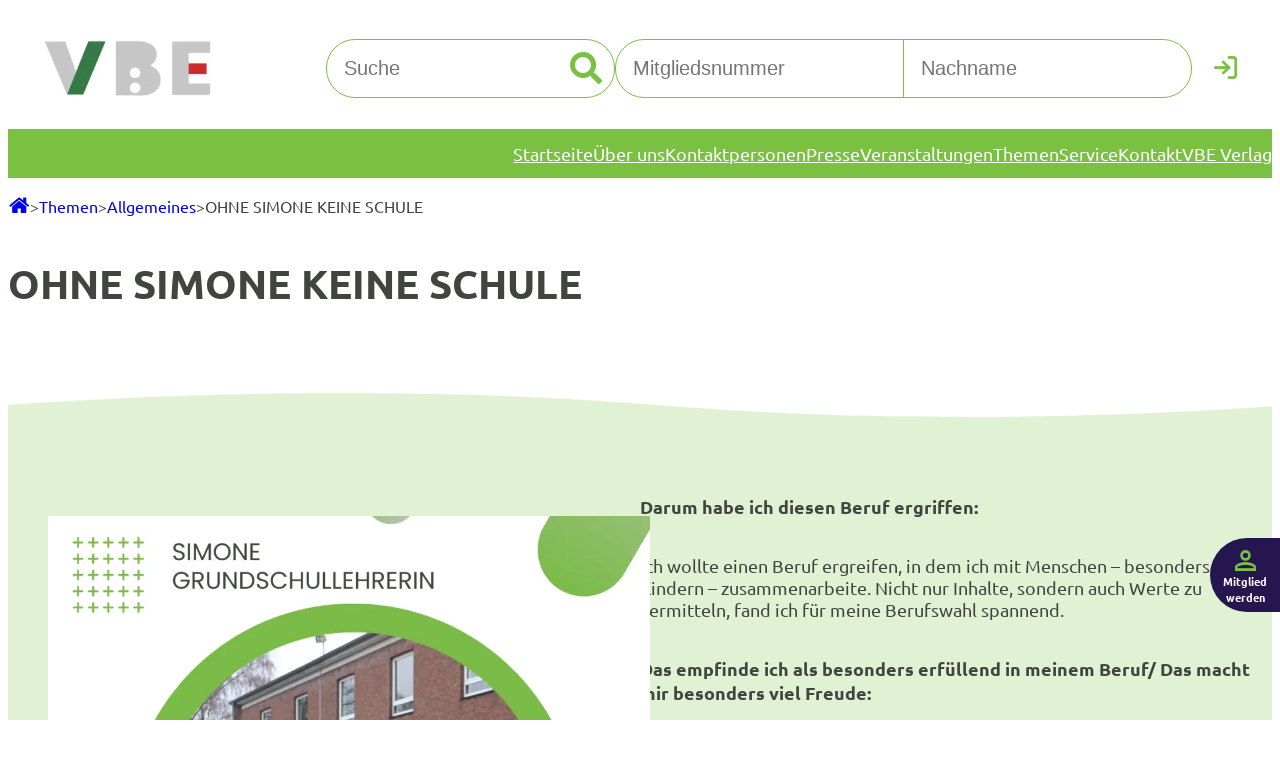

--- FILE ---
content_type: text/html; charset=UTF-8
request_url: https://vbe-nrw.de/themen/allgemeines/ohne-simone2-keine-schule/
body_size: 36812
content:
<!DOCTYPE html>
<html lang="de">
<head>
	<meta charset="UTF-8" />
<script>
var gform;gform||(document.addEventListener("gform_main_scripts_loaded",function(){gform.scriptsLoaded=!0}),document.addEventListener("gform/theme/scripts_loaded",function(){gform.themeScriptsLoaded=!0}),window.addEventListener("DOMContentLoaded",function(){gform.domLoaded=!0}),gform={domLoaded:!1,scriptsLoaded:!1,themeScriptsLoaded:!1,isFormEditor:()=>"function"==typeof InitializeEditor,callIfLoaded:function(o){return!(!gform.domLoaded||!gform.scriptsLoaded||!gform.themeScriptsLoaded&&!gform.isFormEditor()||(gform.isFormEditor()&&console.warn("The use of gform.initializeOnLoaded() is deprecated in the form editor context and will be removed in Gravity Forms 3.1."),o(),0))},initializeOnLoaded:function(o){gform.callIfLoaded(o)||(document.addEventListener("gform_main_scripts_loaded",()=>{gform.scriptsLoaded=!0,gform.callIfLoaded(o)}),document.addEventListener("gform/theme/scripts_loaded",()=>{gform.themeScriptsLoaded=!0,gform.callIfLoaded(o)}),window.addEventListener("DOMContentLoaded",()=>{gform.domLoaded=!0,gform.callIfLoaded(o)}))},hooks:{action:{},filter:{}},addAction:function(o,r,e,t){gform.addHook("action",o,r,e,t)},addFilter:function(o,r,e,t){gform.addHook("filter",o,r,e,t)},doAction:function(o){gform.doHook("action",o,arguments)},applyFilters:function(o){return gform.doHook("filter",o,arguments)},removeAction:function(o,r){gform.removeHook("action",o,r)},removeFilter:function(o,r,e){gform.removeHook("filter",o,r,e)},addHook:function(o,r,e,t,n){null==gform.hooks[o][r]&&(gform.hooks[o][r]=[]);var d=gform.hooks[o][r];null==n&&(n=r+"_"+d.length),gform.hooks[o][r].push({tag:n,callable:e,priority:t=null==t?10:t})},doHook:function(r,o,e){var t;if(e=Array.prototype.slice.call(e,1),null!=gform.hooks[r][o]&&((o=gform.hooks[r][o]).sort(function(o,r){return o.priority-r.priority}),o.forEach(function(o){"function"!=typeof(t=o.callable)&&(t=window[t]),"action"==r?t.apply(null,e):e[0]=t.apply(null,e)})),"filter"==r)return e[0]},removeHook:function(o,r,t,n){var e;null!=gform.hooks[o][r]&&(e=(e=gform.hooks[o][r]).filter(function(o,r,e){return!!(null!=n&&n!=o.tag||null!=t&&t!=o.priority)}),gform.hooks[o][r]=e)}});
</script>

	<meta name="viewport" content="width=device-width, initial-scale=1" />
<meta name='robots' content='index, follow, max-image-preview:large, max-snippet:-1, max-video-preview:-1' />
    <!-- Google Tag Manager -->
    <script data-cmp-vendor="s905" type="text/plain" class="cmplazyload">(function(w,d,s,l,i){w[l]=w[l]||[];w[l].push({'gtm.start':
    new Date().getTime(),event:'gtm.js'});var f=d.getElementsByTagName(s)[0],
    j=d.createElement(s),dl=l!='dataLayer'?'&l='+l:'';j.async=true;j.src=
    'https://www.googletagmanager.com/gtm.js?id='+i+dl;f.parentNode.insertBefore(j,f);
    })(window,document,'script','dataLayer','GTM-P4S6HBVR');
    </script>
    <!-- DIGIaccess -->
    <script id="dacs" src="https://download.digiaccess.org/digiaccess" defer></script>
	<link rel="dns-prefetch" href="https://cdn.consentmanager.net/">
<link rel="preconnect" href="https://cdn.consentmanager.net/" crossorigin />
<link rel="dns-prefetch" href="https://delivery.consentmanager.net/">
<link rel="preconnect" href="https://delivery.consentmanager.net/" crossorigin />

	<!-- This site is optimized with the Yoast SEO plugin v26.7 - https://yoast.com/wordpress/plugins/seo/ -->
	<link rel="canonical" href="https://vbe-nrw.de/themen/allgemeines/ohne-simone2-keine-schule/" />
	<meta property="og:locale" content="de_DE" />
	<meta property="og:type" content="article" />
	<meta property="og:title" content="OHNE SIMONE KEINE SCHULE - VBE" />
	<meta property="og:description" content="Darum habe ich diesen Beruf ergriffen: Ich wollte einen Beruf ergreifen, in dem ich mit Menschen – besonders mit Kindern – zusammenarbeite. Nicht nur Inhalte, sondern auch Werte zu vermitteln, fand ich für meine Berufswahl spannend. Das empfinde ich als besonders erfüllend in meinem Beruf/ Das macht mir besonders viel Freude: Ganz klar – die Arbeit mit den Kindern! Kinder sind absolut authentisch. Sie versprühen einfach Leben und machen das Leben bunt! Kinder entdecken und lernen viel Neues. Sie dabei zu begleiten und zu beobachten, ist einfach toll! Auch ich entdecke durch die Kinder immer wieder andere Blickwinkel auf das Leben. Mein schönstes Erlebnis in Schule in der letzten Zeit: Mein schönstes ist zugleich auch das berührendste Erlebnis. Zur Verabschiedung eines vierten Schuljahres bekam ich von einem Kind eine Karte. Auf dieser Karte stand „Herzliches Beileid“. Ich fragte das Kind, warum es denn eine Beileidskarte ausgesucht habe. Das Kind antwortete mir, es habe im Kartenregal unter dem Bereich „Trauer“ gesucht. „Die Klasse war wie eine Familie für mich“, erklärte mir das Kind. Das Erlebnis zeigte mir, dass dieses Kind Schule als viel mehr als nur einen Ort des Lernens erfahren hat. Kleinere Lerngruppen, um individuelle Förderung zu ermöglichen! Teilzeitmöglichkeiten zum&hellip;" />
	<meta property="og:url" content="https://vbe-nrw.de/themen/allgemeines/ohne-simone2-keine-schule/" />
	<meta property="og:site_name" content="VBE" />
	<meta property="article:publisher" content="https://www.facebook.com/vbe.nrw" />
	<meta property="article:published_time" content="2024-04-25T10:20:24+00:00" />
	<meta property="article:modified_time" content="2024-05-27T11:53:56+00:00" />
	<meta property="og:image" content="https://vbe-nrw.de/wp-content/uploads/2024/04/1-33.png" />
	<meta property="og:image:width" content="1200" />
	<meta property="og:image:height" content="1200" />
	<meta property="og:image:type" content="image/png" />
	<meta name="author" content="Alexander Spelsberg" />
	<meta name="twitter:card" content="summary_large_image" />
	<meta name="twitter:creator" content="@VBE_NRW" />
	<meta name="twitter:site" content="@VBE_NRW" />
	<meta name="twitter:label1" content="Verfasst von" />
	<meta name="twitter:data1" content="Alexander Spelsberg" />
	<meta name="twitter:label2" content="Geschätzte Lesezeit" />
	<meta name="twitter:data2" content="2 Minuten" />
	<script type="application/ld+json" class="yoast-schema-graph">{"@context":"https://schema.org","@graph":[{"@type":"Article","@id":"https://vbe-nrw.de/themen/allgemeines/ohne-simone2-keine-schule/#article","isPartOf":{"@id":"https://vbe-nrw.de/themen/allgemeines/ohne-simone2-keine-schule/"},"author":{"name":"Alexander Spelsberg","@id":"https://vbe-nrw.de/#/schema/person/9d9f1e26d3df7c4feb32fe933facae89"},"headline":"OHNE SIMONE KEINE SCHULE","datePublished":"2024-04-25T10:20:24+00:00","dateModified":"2024-05-27T11:53:56+00:00","mainEntityOfPage":{"@id":"https://vbe-nrw.de/themen/allgemeines/ohne-simone2-keine-schule/"},"wordCount":234,"publisher":{"@id":"https://vbe-nrw.de/#organization"},"image":{"@id":"https://vbe-nrw.de/themen/allgemeines/ohne-simone2-keine-schule/#primaryimage"},"thumbnailUrl":"https://vbe-nrw.de/wp-content/uploads/2024/04/1-33.png","articleSection":["Allgemeines"],"inLanguage":"de"},{"@type":"WebPage","@id":"https://vbe-nrw.de/themen/allgemeines/ohne-simone2-keine-schule/","url":"https://vbe-nrw.de/themen/allgemeines/ohne-simone2-keine-schule/","name":"OHNE SIMONE KEINE SCHULE - VBE","isPartOf":{"@id":"https://vbe-nrw.de/#website"},"primaryImageOfPage":{"@id":"https://vbe-nrw.de/themen/allgemeines/ohne-simone2-keine-schule/#primaryimage"},"image":{"@id":"https://vbe-nrw.de/themen/allgemeines/ohne-simone2-keine-schule/#primaryimage"},"thumbnailUrl":"https://vbe-nrw.de/wp-content/uploads/2024/04/1-33.png","datePublished":"2024-04-25T10:20:24+00:00","dateModified":"2024-05-27T11:53:56+00:00","breadcrumb":{"@id":"https://vbe-nrw.de/themen/allgemeines/ohne-simone2-keine-schule/#breadcrumb"},"inLanguage":"de","potentialAction":[{"@type":"ReadAction","target":["https://vbe-nrw.de/themen/allgemeines/ohne-simone2-keine-schule/"]}]},{"@type":"ImageObject","inLanguage":"de","@id":"https://vbe-nrw.de/themen/allgemeines/ohne-simone2-keine-schule/#primaryimage","url":"https://vbe-nrw.de/wp-content/uploads/2024/04/1-33.png","contentUrl":"https://vbe-nrw.de/wp-content/uploads/2024/04/1-33.png","width":1200,"height":1200},{"@type":"BreadcrumbList","@id":"https://vbe-nrw.de/themen/allgemeines/ohne-simone2-keine-schule/#breadcrumb","itemListElement":[{"@type":"ListItem","position":1,"name":"Startseite","item":"https://vbe-nrw.de/"},{"@type":"ListItem","position":2,"name":"Themen","item":"https://vbe-nrw.de/themen/"},{"@type":"ListItem","position":3,"name":"Allgemeines","item":"https://vbe-nrw.de/themen/allgemeines/"},{"@type":"ListItem","position":4,"name":"OHNE SIMONE KEINE SCHULE"}]},{"@type":"WebSite","@id":"https://vbe-nrw.de/#website","url":"https://vbe-nrw.de/","name":"VBE NRW","description":"","publisher":{"@id":"https://vbe-nrw.de/#organization"},"potentialAction":[{"@type":"SearchAction","target":{"@type":"EntryPoint","urlTemplate":"https://vbe-nrw.de/?s={search_term_string}"},"query-input":{"@type":"PropertyValueSpecification","valueRequired":true,"valueName":"search_term_string"}}],"inLanguage":"de"},{"@type":"Organization","@id":"https://vbe-nrw.de/#organization","name":"VBE NRW","url":"https://vbe-nrw.de/","logo":{"@type":"ImageObject","inLanguage":"de","@id":"https://vbe-nrw.de/#/schema/logo/image/","url":"https://vbe-nrw.de/wp-content/uploads/2023/04/Bildschirm_foto-2023-03-17-um-14.25.13-1.png","contentUrl":"https://vbe-nrw.de/wp-content/uploads/2023/04/Bildschirm_foto-2023-03-17-um-14.25.13-1.png","width":508,"height":172,"caption":"VBE NRW"},"image":{"@id":"https://vbe-nrw.de/#/schema/logo/image/"},"sameAs":["https://www.facebook.com/vbe.nrw","https://x.com/VBE_NRW"]},{"@type":"Person","@id":"https://vbe-nrw.de/#/schema/person/9d9f1e26d3df7c4feb32fe933facae89","name":"Alexander Spelsberg","url":"https://vbe-nrw.de/author/a-spelsberg/"}]}</script>
	<!-- / Yoast SEO plugin. -->


<title>OHNE SIMONE KEINE SCHULE - VBE</title>
<link rel='dns-prefetch' href='//vbe-nrw.de' />
<link rel="alternate" type="application/rss+xml" title="VBE &raquo; Feed" href="https://vbe-nrw.de/feed/" />
<link rel="alternate" type="application/rss+xml" title="VBE &raquo; Kommentar-Feed" href="https://vbe-nrw.de/comments/feed/" />
<link rel="alternate" type="application/rss+xml" title="VBE &raquo; OHNE SIMONE KEINE SCHULE-Kommentar-Feed" href="https://vbe-nrw.de/themen/allgemeines/ohne-simone2-keine-schule/feed/" />
<link rel="alternate" title="oEmbed (JSON)" type="application/json+oembed" href="https://vbe-nrw.de/wp-json/oembed/1.0/embed?url=https%3A%2F%2Fvbe-nrw.de%2Fthemen%2Fallgemeines%2Fohne-simone2-keine-schule%2F" />
<link rel="alternate" title="oEmbed (XML)" type="text/xml+oembed" href="https://vbe-nrw.de/wp-json/oembed/1.0/embed?url=https%3A%2F%2Fvbe-nrw.de%2Fthemen%2Fallgemeines%2Fohne-simone2-keine-schule%2F&#038;format=xml" />
<style id='wp-img-auto-sizes-contain-inline-css'>
img:is([sizes=auto i],[sizes^="auto," i]){contain-intrinsic-size:3000px 1500px}
/*# sourceURL=wp-img-auto-sizes-contain-inline-css */
</style>
<style id='wp-block-site-logo-inline-css'>
.wp-block-site-logo{box-sizing:border-box;line-height:0}.wp-block-site-logo a{display:inline-block;line-height:0}.wp-block-site-logo.is-default-size img{height:auto;width:120px}.wp-block-site-logo img{height:auto;max-width:100%}.wp-block-site-logo a,.wp-block-site-logo img{border-radius:inherit}.wp-block-site-logo.aligncenter{margin-left:auto;margin-right:auto;text-align:center}:root :where(.wp-block-site-logo.is-style-rounded){border-radius:9999px}
/*# sourceURL=https://vbe-nrw.de/wp-includes/blocks/site-logo/style.min.css */
</style>
<style id='wp-block-search-inline-css'>
.wp-block-search__button{margin-left:10px;word-break:normal}.wp-block-search__button.has-icon{line-height:0}.wp-block-search__button svg{height:1.25em;min-height:24px;min-width:24px;width:1.25em;fill:currentColor;vertical-align:text-bottom}:where(.wp-block-search__button){border:1px solid #ccc;padding:6px 10px}.wp-block-search__inside-wrapper{display:flex;flex:auto;flex-wrap:nowrap;max-width:100%}.wp-block-search__label{width:100%}.wp-block-search.wp-block-search__button-only .wp-block-search__button{box-sizing:border-box;display:flex;flex-shrink:0;justify-content:center;margin-left:0;max-width:100%}.wp-block-search.wp-block-search__button-only .wp-block-search__inside-wrapper{min-width:0!important;transition-property:width}.wp-block-search.wp-block-search__button-only .wp-block-search__input{flex-basis:100%;transition-duration:.3s}.wp-block-search.wp-block-search__button-only.wp-block-search__searchfield-hidden,.wp-block-search.wp-block-search__button-only.wp-block-search__searchfield-hidden .wp-block-search__inside-wrapper{overflow:hidden}.wp-block-search.wp-block-search__button-only.wp-block-search__searchfield-hidden .wp-block-search__input{border-left-width:0!important;border-right-width:0!important;flex-basis:0;flex-grow:0;margin:0;min-width:0!important;padding-left:0!important;padding-right:0!important;width:0!important}:where(.wp-block-search__input){appearance:none;border:1px solid #949494;flex-grow:1;font-family:inherit;font-size:inherit;font-style:inherit;font-weight:inherit;letter-spacing:inherit;line-height:inherit;margin-left:0;margin-right:0;min-width:3rem;padding:8px;text-decoration:unset!important;text-transform:inherit}:where(.wp-block-search__button-inside .wp-block-search__inside-wrapper){background-color:#fff;border:1px solid #949494;box-sizing:border-box;padding:4px}:where(.wp-block-search__button-inside .wp-block-search__inside-wrapper) .wp-block-search__input{border:none;border-radius:0;padding:0 4px}:where(.wp-block-search__button-inside .wp-block-search__inside-wrapper) .wp-block-search__input:focus{outline:none}:where(.wp-block-search__button-inside .wp-block-search__inside-wrapper) :where(.wp-block-search__button){padding:4px 8px}.wp-block-search.aligncenter .wp-block-search__inside-wrapper{margin:auto}.wp-block[data-align=right] .wp-block-search.wp-block-search__button-only .wp-block-search__inside-wrapper{float:right}
/*# sourceURL=https://vbe-nrw.de/wp-includes/blocks/search/style.min.css */
</style>
<style id='vbe-loginform-style-inline-css'>
.login-form form{display:grid;grid-template-columns:1fr 1fr 40px}.login-form input{border:1px solid var(--wp--preset--color--custom-hauptgrun)}.login-form input[type=text]{font-size:15px;padding:7px}.login-form input[type=text].error{border-color:red!important}.login-form input[type=text].login-member-id{border-radius:19px 0 0 19px;margin-right:-.5px}.login-form input[type=text].login-lastname{border-radius:0 19px 19px 0;margin-left:-.5px}.login-form input[type=text]:focus-visible{outline:var(--wp--preset--color--custom-hauptgrun) auto 1px}.login-form input[type=password]{display:none}.login-form button[type=submit]{background:unset;border:unset;color:var(--wp--preset--color--custom-hauptgrun);font-size:23px;padding:unset}.login-form button[type=submit] .login-text{display:none}.login-form .icon-cancel:before{color:var(--wp--preset--color--custom-hauptgrun);font-size:26px}@media(min-width:600px){.login-form .memberid-link,.login-form .register-link,.login-form label{display:none}}

/*# sourceURL=https://vbe-nrw.de/wp-content/themes/vbetheme/build/blocks/loginform/style-index.css */
</style>
<style id='wp-block-group-inline-css'>
.wp-block-group{box-sizing:border-box}:where(.wp-block-group.wp-block-group-is-layout-constrained){position:relative}
/*# sourceURL=https://vbe-nrw.de/wp-includes/blocks/group/style.min.css */
</style>
<style id='wp-block-navigation-link-inline-css'>
.wp-block-navigation .wp-block-navigation-item__label{overflow-wrap:break-word}.wp-block-navigation .wp-block-navigation-item__description{display:none}.link-ui-tools{outline:1px solid #f0f0f0;padding:8px}.link-ui-block-inserter{padding-top:8px}.link-ui-block-inserter__back{margin-left:8px;text-transform:uppercase}
/*# sourceURL=https://vbe-nrw.de/wp-includes/blocks/navigation-link/style.min.css */
</style>
<link rel='stylesheet' id='wp-block-navigation-css' href='https://vbe-nrw.de/wp-includes/blocks/navigation/style.min.css?ver=6.9' media='all' />
<style id='wp-block-post-title-inline-css'>
.wp-block-post-title{box-sizing:border-box;word-break:break-word}.wp-block-post-title :where(a){display:inline-block;font-family:inherit;font-size:inherit;font-style:inherit;font-weight:inherit;letter-spacing:inherit;line-height:inherit;text-decoration:inherit}
/*# sourceURL=https://vbe-nrw.de/wp-includes/blocks/post-title/style.min.css */
</style>
<style id='wp-block-image-inline-css'>
.wp-block-image>a,.wp-block-image>figure>a{display:inline-block}.wp-block-image img{box-sizing:border-box;height:auto;max-width:100%;vertical-align:bottom}@media not (prefers-reduced-motion){.wp-block-image img.hide{visibility:hidden}.wp-block-image img.show{animation:show-content-image .4s}}.wp-block-image[style*=border-radius] img,.wp-block-image[style*=border-radius]>a{border-radius:inherit}.wp-block-image.has-custom-border img{box-sizing:border-box}.wp-block-image.aligncenter{text-align:center}.wp-block-image.alignfull>a,.wp-block-image.alignwide>a{width:100%}.wp-block-image.alignfull img,.wp-block-image.alignwide img{height:auto;width:100%}.wp-block-image .aligncenter,.wp-block-image .alignleft,.wp-block-image .alignright,.wp-block-image.aligncenter,.wp-block-image.alignleft,.wp-block-image.alignright{display:table}.wp-block-image .aligncenter>figcaption,.wp-block-image .alignleft>figcaption,.wp-block-image .alignright>figcaption,.wp-block-image.aligncenter>figcaption,.wp-block-image.alignleft>figcaption,.wp-block-image.alignright>figcaption{caption-side:bottom;display:table-caption}.wp-block-image .alignleft{float:left;margin:.5em 1em .5em 0}.wp-block-image .alignright{float:right;margin:.5em 0 .5em 1em}.wp-block-image .aligncenter{margin-left:auto;margin-right:auto}.wp-block-image :where(figcaption){margin-bottom:1em;margin-top:.5em}.wp-block-image.is-style-circle-mask img{border-radius:9999px}@supports ((-webkit-mask-image:none) or (mask-image:none)) or (-webkit-mask-image:none){.wp-block-image.is-style-circle-mask img{border-radius:0;-webkit-mask-image:url('data:image/svg+xml;utf8,<svg viewBox="0 0 100 100" xmlns="http://www.w3.org/2000/svg"><circle cx="50" cy="50" r="50"/></svg>');mask-image:url('data:image/svg+xml;utf8,<svg viewBox="0 0 100 100" xmlns="http://www.w3.org/2000/svg"><circle cx="50" cy="50" r="50"/></svg>');mask-mode:alpha;-webkit-mask-position:center;mask-position:center;-webkit-mask-repeat:no-repeat;mask-repeat:no-repeat;-webkit-mask-size:contain;mask-size:contain}}:root :where(.wp-block-image.is-style-rounded img,.wp-block-image .is-style-rounded img){border-radius:9999px}.wp-block-image figure{margin:0}.wp-lightbox-container{display:flex;flex-direction:column;position:relative}.wp-lightbox-container img{cursor:zoom-in}.wp-lightbox-container img:hover+button{opacity:1}.wp-lightbox-container button{align-items:center;backdrop-filter:blur(16px) saturate(180%);background-color:#5a5a5a40;border:none;border-radius:4px;cursor:zoom-in;display:flex;height:20px;justify-content:center;opacity:0;padding:0;position:absolute;right:16px;text-align:center;top:16px;width:20px;z-index:100}@media not (prefers-reduced-motion){.wp-lightbox-container button{transition:opacity .2s ease}}.wp-lightbox-container button:focus-visible{outline:3px auto #5a5a5a40;outline:3px auto -webkit-focus-ring-color;outline-offset:3px}.wp-lightbox-container button:hover{cursor:pointer;opacity:1}.wp-lightbox-container button:focus{opacity:1}.wp-lightbox-container button:focus,.wp-lightbox-container button:hover,.wp-lightbox-container button:not(:hover):not(:active):not(.has-background){background-color:#5a5a5a40;border:none}.wp-lightbox-overlay{box-sizing:border-box;cursor:zoom-out;height:100vh;left:0;overflow:hidden;position:fixed;top:0;visibility:hidden;width:100%;z-index:100000}.wp-lightbox-overlay .close-button{align-items:center;cursor:pointer;display:flex;justify-content:center;min-height:40px;min-width:40px;padding:0;position:absolute;right:calc(env(safe-area-inset-right) + 16px);top:calc(env(safe-area-inset-top) + 16px);z-index:5000000}.wp-lightbox-overlay .close-button:focus,.wp-lightbox-overlay .close-button:hover,.wp-lightbox-overlay .close-button:not(:hover):not(:active):not(.has-background){background:none;border:none}.wp-lightbox-overlay .lightbox-image-container{height:var(--wp--lightbox-container-height);left:50%;overflow:hidden;position:absolute;top:50%;transform:translate(-50%,-50%);transform-origin:top left;width:var(--wp--lightbox-container-width);z-index:9999999999}.wp-lightbox-overlay .wp-block-image{align-items:center;box-sizing:border-box;display:flex;height:100%;justify-content:center;margin:0;position:relative;transform-origin:0 0;width:100%;z-index:3000000}.wp-lightbox-overlay .wp-block-image img{height:var(--wp--lightbox-image-height);min-height:var(--wp--lightbox-image-height);min-width:var(--wp--lightbox-image-width);width:var(--wp--lightbox-image-width)}.wp-lightbox-overlay .wp-block-image figcaption{display:none}.wp-lightbox-overlay button{background:none;border:none}.wp-lightbox-overlay .scrim{background-color:#fff;height:100%;opacity:.9;position:absolute;width:100%;z-index:2000000}.wp-lightbox-overlay.active{visibility:visible}@media not (prefers-reduced-motion){.wp-lightbox-overlay.active{animation:turn-on-visibility .25s both}.wp-lightbox-overlay.active img{animation:turn-on-visibility .35s both}.wp-lightbox-overlay.show-closing-animation:not(.active){animation:turn-off-visibility .35s both}.wp-lightbox-overlay.show-closing-animation:not(.active) img{animation:turn-off-visibility .25s both}.wp-lightbox-overlay.zoom.active{animation:none;opacity:1;visibility:visible}.wp-lightbox-overlay.zoom.active .lightbox-image-container{animation:lightbox-zoom-in .4s}.wp-lightbox-overlay.zoom.active .lightbox-image-container img{animation:none}.wp-lightbox-overlay.zoom.active .scrim{animation:turn-on-visibility .4s forwards}.wp-lightbox-overlay.zoom.show-closing-animation:not(.active){animation:none}.wp-lightbox-overlay.zoom.show-closing-animation:not(.active) .lightbox-image-container{animation:lightbox-zoom-out .4s}.wp-lightbox-overlay.zoom.show-closing-animation:not(.active) .lightbox-image-container img{animation:none}.wp-lightbox-overlay.zoom.show-closing-animation:not(.active) .scrim{animation:turn-off-visibility .4s forwards}}@keyframes show-content-image{0%{visibility:hidden}99%{visibility:hidden}to{visibility:visible}}@keyframes turn-on-visibility{0%{opacity:0}to{opacity:1}}@keyframes turn-off-visibility{0%{opacity:1;visibility:visible}99%{opacity:0;visibility:visible}to{opacity:0;visibility:hidden}}@keyframes lightbox-zoom-in{0%{transform:translate(calc((-100vw + var(--wp--lightbox-scrollbar-width))/2 + var(--wp--lightbox-initial-left-position)),calc(-50vh + var(--wp--lightbox-initial-top-position))) scale(var(--wp--lightbox-scale))}to{transform:translate(-50%,-50%) scale(1)}}@keyframes lightbox-zoom-out{0%{transform:translate(-50%,-50%) scale(1);visibility:visible}99%{visibility:visible}to{transform:translate(calc((-100vw + var(--wp--lightbox-scrollbar-width))/2 + var(--wp--lightbox-initial-left-position)),calc(-50vh + var(--wp--lightbox-initial-top-position))) scale(var(--wp--lightbox-scale));visibility:hidden}}
/*# sourceURL=https://vbe-nrw.de/wp-includes/blocks/image/style.min.css */
</style>
<style id='wp-block-paragraph-inline-css'>
.is-small-text{font-size:.875em}.is-regular-text{font-size:1em}.is-large-text{font-size:2.25em}.is-larger-text{font-size:3em}.has-drop-cap:not(:focus):first-letter{float:left;font-size:8.4em;font-style:normal;font-weight:100;line-height:.68;margin:.05em .1em 0 0;text-transform:uppercase}body.rtl .has-drop-cap:not(:focus):first-letter{float:none;margin-left:.1em}p.has-drop-cap.has-background{overflow:hidden}:root :where(p.has-background){padding:1.25em 2.375em}:where(p.has-text-color:not(.has-link-color)) a{color:inherit}p.has-text-align-left[style*="writing-mode:vertical-lr"],p.has-text-align-right[style*="writing-mode:vertical-rl"]{rotate:180deg}
/*# sourceURL=https://vbe-nrw.de/wp-includes/blocks/paragraph/style.min.css */
</style>
<style id='wp-block-buttons-inline-css'>
.wp-block-buttons{box-sizing:border-box}.wp-block-buttons.is-vertical{flex-direction:column}.wp-block-buttons.is-vertical>.wp-block-button:last-child{margin-bottom:0}.wp-block-buttons>.wp-block-button{display:inline-block;margin:0}.wp-block-buttons.is-content-justification-left{justify-content:flex-start}.wp-block-buttons.is-content-justification-left.is-vertical{align-items:flex-start}.wp-block-buttons.is-content-justification-center{justify-content:center}.wp-block-buttons.is-content-justification-center.is-vertical{align-items:center}.wp-block-buttons.is-content-justification-right{justify-content:flex-end}.wp-block-buttons.is-content-justification-right.is-vertical{align-items:flex-end}.wp-block-buttons.is-content-justification-space-between{justify-content:space-between}.wp-block-buttons.aligncenter{text-align:center}.wp-block-buttons:not(.is-content-justification-space-between,.is-content-justification-right,.is-content-justification-left,.is-content-justification-center) .wp-block-button.aligncenter{margin-left:auto;margin-right:auto;width:100%}.wp-block-buttons[style*=text-decoration] .wp-block-button,.wp-block-buttons[style*=text-decoration] .wp-block-button__link{text-decoration:inherit}.wp-block-buttons.has-custom-font-size .wp-block-button__link{font-size:inherit}.wp-block-buttons .wp-block-button__link{width:100%}.wp-block-button.aligncenter{text-align:center}
/*# sourceURL=https://vbe-nrw.de/wp-includes/blocks/buttons/style.min.css */
</style>
<style id='wp-block-columns-inline-css'>
.wp-block-columns{box-sizing:border-box;display:flex;flex-wrap:wrap!important}@media (min-width:782px){.wp-block-columns{flex-wrap:nowrap!important}}.wp-block-columns{align-items:normal!important}.wp-block-columns.are-vertically-aligned-top{align-items:flex-start}.wp-block-columns.are-vertically-aligned-center{align-items:center}.wp-block-columns.are-vertically-aligned-bottom{align-items:flex-end}@media (max-width:781px){.wp-block-columns:not(.is-not-stacked-on-mobile)>.wp-block-column{flex-basis:100%!important}}@media (min-width:782px){.wp-block-columns:not(.is-not-stacked-on-mobile)>.wp-block-column{flex-basis:0;flex-grow:1}.wp-block-columns:not(.is-not-stacked-on-mobile)>.wp-block-column[style*=flex-basis]{flex-grow:0}}.wp-block-columns.is-not-stacked-on-mobile{flex-wrap:nowrap!important}.wp-block-columns.is-not-stacked-on-mobile>.wp-block-column{flex-basis:0;flex-grow:1}.wp-block-columns.is-not-stacked-on-mobile>.wp-block-column[style*=flex-basis]{flex-grow:0}:where(.wp-block-columns){margin-bottom:1.75em}:where(.wp-block-columns.has-background){padding:1.25em 2.375em}.wp-block-column{flex-grow:1;min-width:0;overflow-wrap:break-word;word-break:break-word}.wp-block-column.is-vertically-aligned-top{align-self:flex-start}.wp-block-column.is-vertically-aligned-center{align-self:center}.wp-block-column.is-vertically-aligned-bottom{align-self:flex-end}.wp-block-column.is-vertically-aligned-stretch{align-self:stretch}.wp-block-column.is-vertically-aligned-bottom,.wp-block-column.is-vertically-aligned-center,.wp-block-column.is-vertically-aligned-top{width:100%}
/*# sourceURL=https://vbe-nrw.de/wp-includes/blocks/columns/style.min.css */
</style>
<style id='wp-block-button-inline-css'>
.wp-block-button__link{align-content:center;box-sizing:border-box;cursor:pointer;display:inline-block;height:100%;text-align:center;word-break:break-word}.wp-block-button__link.aligncenter{text-align:center}.wp-block-button__link.alignright{text-align:right}:where(.wp-block-button__link){border-radius:9999px;box-shadow:none;padding:calc(.667em + 2px) calc(1.333em + 2px);text-decoration:none}.wp-block-button[style*=text-decoration] .wp-block-button__link{text-decoration:inherit}.wp-block-buttons>.wp-block-button.has-custom-width{max-width:none}.wp-block-buttons>.wp-block-button.has-custom-width .wp-block-button__link{width:100%}.wp-block-buttons>.wp-block-button.has-custom-font-size .wp-block-button__link{font-size:inherit}.wp-block-buttons>.wp-block-button.wp-block-button__width-25{width:calc(25% - var(--wp--style--block-gap, .5em)*.75)}.wp-block-buttons>.wp-block-button.wp-block-button__width-50{width:calc(50% - var(--wp--style--block-gap, .5em)*.5)}.wp-block-buttons>.wp-block-button.wp-block-button__width-75{width:calc(75% - var(--wp--style--block-gap, .5em)*.25)}.wp-block-buttons>.wp-block-button.wp-block-button__width-100{flex-basis:100%;width:100%}.wp-block-buttons.is-vertical>.wp-block-button.wp-block-button__width-25{width:25%}.wp-block-buttons.is-vertical>.wp-block-button.wp-block-button__width-50{width:50%}.wp-block-buttons.is-vertical>.wp-block-button.wp-block-button__width-75{width:75%}.wp-block-button.is-style-squared,.wp-block-button__link.wp-block-button.is-style-squared{border-radius:0}.wp-block-button.no-border-radius,.wp-block-button__link.no-border-radius{border-radius:0!important}:root :where(.wp-block-button .wp-block-button__link.is-style-outline),:root :where(.wp-block-button.is-style-outline>.wp-block-button__link){border:2px solid;padding:.667em 1.333em}:root :where(.wp-block-button .wp-block-button__link.is-style-outline:not(.has-text-color)),:root :where(.wp-block-button.is-style-outline>.wp-block-button__link:not(.has-text-color)){color:currentColor}:root :where(.wp-block-button .wp-block-button__link.is-style-outline:not(.has-background)),:root :where(.wp-block-button.is-style-outline>.wp-block-button__link:not(.has-background)){background-color:initial;background-image:none}
/*# sourceURL=https://vbe-nrw.de/wp-includes/blocks/button/style.min.css */
</style>
<style id='wp-block-post-content-inline-css'>
.wp-block-post-content{display:flow-root}
/*# sourceURL=https://vbe-nrw.de/wp-includes/blocks/post-content/style.min.css */
</style>
<link rel='preload' as='style' onload="this.onload=null;this.rel='stylesheet'" id='gform_basic-css' href='https://vbe-nrw.de/wp-content/plugins/gravityforms/assets/css/dist/basic.min.css?ver=2.9.25' media='all' />
<link rel='preload' as='style' onload="this.onload=null;this.rel='stylesheet'" id='gform_theme_components-css' href='https://vbe-nrw.de/wp-content/plugins/gravityforms/assets/css/dist/theme-components.min.css?ver=2.9.25' media='all' />
<link rel='preload' as='style' onload="this.onload=null;this.rel='stylesheet'" id='gform_theme-css' href='https://vbe-nrw.de/wp-content/plugins/gravityforms/assets/css/dist/theme.min.css?ver=2.9.25' media='all' />
<style id='vbe-newsletterform-style-inline-css'>
.newsletter-form .gform_confirmation_message{font-weight:700}.newsletter-form .gravity-theme .gform_validation_errors{display:none}.newsletter-form .gravity-theme .validation_message{background-color:transparent;border:none;color:#c6272b;padding:8px}.newsletter-form .gravity-theme .gfield_error label{color:inherit}.newsletter-form .gravity-theme .newsletter_anmeldung_footer .ginput_container_email input[type=email]{border:unset;border-radius:27px;font-size:18px;padding:18px;width:100%}.newsletter-form .gravity-theme .newsletter_anmeldung_footer .gchoice{align-items:center;display:flex;gap:5px}.newsletter-form .gravity-theme .newsletter_anmeldung_footer .gchoice input{appearance:none;-moz-appearance:none;-webkit-appearance:none;background-color:transparent;height:26px;position:relative;width:26px}.newsletter-form .gravity-theme .newsletter_anmeldung_footer .gchoice input:before{background-color:var(--wp--preset--color--white);border:6px solid var(--wp--preset--color--white);border-radius:50%;box-sizing:border-box;content:"";display:block;height:26px;position:absolute;width:26px}.newsletter-form .gravity-theme .newsletter_anmeldung_footer .gchoice input:checked:before{background-color:var(--wp--preset--color--custom-hauptgrun)}.newsletter-form .gravity-theme .newsletter_anmeldung_footer input[type=submit]{background-color:var(--wp--preset--color--white);border:unset;border-radius:27px;color:var(--wp--preset--color--custom-hauptgrun);display:flex;font-size:14px;font-weight:700;justify-content:center;max-width:390px;padding:8px;text-decoration:none;width:110px}.newsletter-form .gravity-theme .newsletter_anmeldung_footer label{font-size:18px!important}.newsletter-form .gravity-theme .newsletter_anmeldung_footer label a{color:var(--wp--preset--color--white)!important;font-weight:700;text-decoration:none}.newsletter-form .newsletter-form-headline{-moz-column-gap:10px;column-gap:10px;flex-direction:column}.newsletter-form .newsletter-form-headline,.newsletter-form .newsletter-form-headline .icon-circle-newsletter{align-items:center;display:flex;justify-content:center}.newsletter-form .newsletter-form-headline .icon-circle-newsletter:before{align-items:center;display:flex;font-size:47px;height:47px;justify-content:center;margin:unset;width:47px}.newsletter-form .newsletter-form-headline .headline{font-size:30px;font-weight:700}.newsletter-form .newsletter-form-text{text-align:center}@media(min-width:782px){.newsletter-form .newsletter-form-headline{flex-direction:row;justify-content:flex-start}.newsletter-form .newsletter-form-text{text-align:left}.newsletter-form .gravity-theme .newsletter_anmeldung_footer .ginput_container_email input[type=email]{border:unset;border-radius:27px;font-size:18px;padding:18px;width:calc(100% - 100px)}}

/*# sourceURL=https://vbe-nrw.de/wp-content/themes/vbetheme/build/blocks/newsletterform/style-index.css */
</style>
<style id='vbe-register-cta-style-inline-css'>
.register-cta{padding-bottom:25px}.register-cta,.register-cta .register-cta-headline{align-items:center;display:flex;flex-direction:column}.register-cta .register-cta-headline{-moz-column-gap:10px;column-gap:10px;justify-content:center}.register-cta .register-cta-headline .icon-circle-person{align-items:center;display:flex;justify-content:center}.register-cta .register-cta-headline .icon-circle-person:before{align-items:center;display:flex;font-size:47px;height:47px;justify-content:center;margin:unset;width:47px}.register-cta .register-cta-headline .headline{font-size:30px;font-weight:700}.register-cta .register-cta-text{text-align:center}.register-cta .register-cta-button{background-color:var(--wp--preset--color--white);border:unset;border-radius:27px;color:var(--wp--preset--color--custom-hauptgrun);display:flex;font-size:18px;font-weight:700;justify-content:center;max-width:390px;padding:18px;text-decoration:none;width:calc(100% - 36px)}@media(min-width:782px){.register-cta{align-items:flex-start}.register-cta .register-cta-headline{flex-direction:row;justify-content:flex-start}.register-cta .register-cta-text{min-height:36px;text-align:left}}@media(min-width:992px){.register-cta .register-cta-button{max-width:407px}}

/*# sourceURL=https://vbe-nrw.de/wp-content/themes/vbetheme/build/blocks/register-cta/style-index.css */
</style>
<style id='wp-block-social-links-inline-css'>
.wp-block-social-links{background:none;box-sizing:border-box;margin-left:0;padding-left:0;padding-right:0;text-indent:0}.wp-block-social-links .wp-social-link a,.wp-block-social-links .wp-social-link a:hover{border-bottom:0;box-shadow:none;text-decoration:none}.wp-block-social-links .wp-social-link svg{height:1em;width:1em}.wp-block-social-links .wp-social-link span:not(.screen-reader-text){font-size:.65em;margin-left:.5em;margin-right:.5em}.wp-block-social-links.has-small-icon-size{font-size:16px}.wp-block-social-links,.wp-block-social-links.has-normal-icon-size{font-size:24px}.wp-block-social-links.has-large-icon-size{font-size:36px}.wp-block-social-links.has-huge-icon-size{font-size:48px}.wp-block-social-links.aligncenter{display:flex;justify-content:center}.wp-block-social-links.alignright{justify-content:flex-end}.wp-block-social-link{border-radius:9999px;display:block}@media not (prefers-reduced-motion){.wp-block-social-link{transition:transform .1s ease}}.wp-block-social-link{height:auto}.wp-block-social-link a{align-items:center;display:flex;line-height:0}.wp-block-social-link:hover{transform:scale(1.1)}.wp-block-social-links .wp-block-social-link.wp-social-link{display:inline-block;margin:0;padding:0}.wp-block-social-links .wp-block-social-link.wp-social-link .wp-block-social-link-anchor,.wp-block-social-links .wp-block-social-link.wp-social-link .wp-block-social-link-anchor svg,.wp-block-social-links .wp-block-social-link.wp-social-link .wp-block-social-link-anchor:active,.wp-block-social-links .wp-block-social-link.wp-social-link .wp-block-social-link-anchor:hover,.wp-block-social-links .wp-block-social-link.wp-social-link .wp-block-social-link-anchor:visited{color:currentColor;fill:currentColor}:where(.wp-block-social-links:not(.is-style-logos-only)) .wp-social-link{background-color:#f0f0f0;color:#444}:where(.wp-block-social-links:not(.is-style-logos-only)) .wp-social-link-amazon{background-color:#f90;color:#fff}:where(.wp-block-social-links:not(.is-style-logos-only)) .wp-social-link-bandcamp{background-color:#1ea0c3;color:#fff}:where(.wp-block-social-links:not(.is-style-logos-only)) .wp-social-link-behance{background-color:#0757fe;color:#fff}:where(.wp-block-social-links:not(.is-style-logos-only)) .wp-social-link-bluesky{background-color:#0a7aff;color:#fff}:where(.wp-block-social-links:not(.is-style-logos-only)) .wp-social-link-codepen{background-color:#1e1f26;color:#fff}:where(.wp-block-social-links:not(.is-style-logos-only)) .wp-social-link-deviantart{background-color:#02e49b;color:#fff}:where(.wp-block-social-links:not(.is-style-logos-only)) .wp-social-link-discord{background-color:#5865f2;color:#fff}:where(.wp-block-social-links:not(.is-style-logos-only)) .wp-social-link-dribbble{background-color:#e94c89;color:#fff}:where(.wp-block-social-links:not(.is-style-logos-only)) .wp-social-link-dropbox{background-color:#4280ff;color:#fff}:where(.wp-block-social-links:not(.is-style-logos-only)) .wp-social-link-etsy{background-color:#f45800;color:#fff}:where(.wp-block-social-links:not(.is-style-logos-only)) .wp-social-link-facebook{background-color:#0866ff;color:#fff}:where(.wp-block-social-links:not(.is-style-logos-only)) .wp-social-link-fivehundredpx{background-color:#000;color:#fff}:where(.wp-block-social-links:not(.is-style-logos-only)) .wp-social-link-flickr{background-color:#0461dd;color:#fff}:where(.wp-block-social-links:not(.is-style-logos-only)) .wp-social-link-foursquare{background-color:#e65678;color:#fff}:where(.wp-block-social-links:not(.is-style-logos-only)) .wp-social-link-github{background-color:#24292d;color:#fff}:where(.wp-block-social-links:not(.is-style-logos-only)) .wp-social-link-goodreads{background-color:#eceadd;color:#382110}:where(.wp-block-social-links:not(.is-style-logos-only)) .wp-social-link-google{background-color:#ea4434;color:#fff}:where(.wp-block-social-links:not(.is-style-logos-only)) .wp-social-link-gravatar{background-color:#1d4fc4;color:#fff}:where(.wp-block-social-links:not(.is-style-logos-only)) .wp-social-link-instagram{background-color:#f00075;color:#fff}:where(.wp-block-social-links:not(.is-style-logos-only)) .wp-social-link-lastfm{background-color:#e21b24;color:#fff}:where(.wp-block-social-links:not(.is-style-logos-only)) .wp-social-link-linkedin{background-color:#0d66c2;color:#fff}:where(.wp-block-social-links:not(.is-style-logos-only)) .wp-social-link-mastodon{background-color:#3288d4;color:#fff}:where(.wp-block-social-links:not(.is-style-logos-only)) .wp-social-link-medium{background-color:#000;color:#fff}:where(.wp-block-social-links:not(.is-style-logos-only)) .wp-social-link-meetup{background-color:#f6405f;color:#fff}:where(.wp-block-social-links:not(.is-style-logos-only)) .wp-social-link-patreon{background-color:#000;color:#fff}:where(.wp-block-social-links:not(.is-style-logos-only)) .wp-social-link-pinterest{background-color:#e60122;color:#fff}:where(.wp-block-social-links:not(.is-style-logos-only)) .wp-social-link-pocket{background-color:#ef4155;color:#fff}:where(.wp-block-social-links:not(.is-style-logos-only)) .wp-social-link-reddit{background-color:#ff4500;color:#fff}:where(.wp-block-social-links:not(.is-style-logos-only)) .wp-social-link-skype{background-color:#0478d7;color:#fff}:where(.wp-block-social-links:not(.is-style-logos-only)) .wp-social-link-snapchat{background-color:#fefc00;color:#fff;stroke:#000}:where(.wp-block-social-links:not(.is-style-logos-only)) .wp-social-link-soundcloud{background-color:#ff5600;color:#fff}:where(.wp-block-social-links:not(.is-style-logos-only)) .wp-social-link-spotify{background-color:#1bd760;color:#fff}:where(.wp-block-social-links:not(.is-style-logos-only)) .wp-social-link-telegram{background-color:#2aabee;color:#fff}:where(.wp-block-social-links:not(.is-style-logos-only)) .wp-social-link-threads{background-color:#000;color:#fff}:where(.wp-block-social-links:not(.is-style-logos-only)) .wp-social-link-tiktok{background-color:#000;color:#fff}:where(.wp-block-social-links:not(.is-style-logos-only)) .wp-social-link-tumblr{background-color:#011835;color:#fff}:where(.wp-block-social-links:not(.is-style-logos-only)) .wp-social-link-twitch{background-color:#6440a4;color:#fff}:where(.wp-block-social-links:not(.is-style-logos-only)) .wp-social-link-twitter{background-color:#1da1f2;color:#fff}:where(.wp-block-social-links:not(.is-style-logos-only)) .wp-social-link-vimeo{background-color:#1eb7ea;color:#fff}:where(.wp-block-social-links:not(.is-style-logos-only)) .wp-social-link-vk{background-color:#4680c2;color:#fff}:where(.wp-block-social-links:not(.is-style-logos-only)) .wp-social-link-wordpress{background-color:#3499cd;color:#fff}:where(.wp-block-social-links:not(.is-style-logos-only)) .wp-social-link-whatsapp{background-color:#25d366;color:#fff}:where(.wp-block-social-links:not(.is-style-logos-only)) .wp-social-link-x{background-color:#000;color:#fff}:where(.wp-block-social-links:not(.is-style-logos-only)) .wp-social-link-yelp{background-color:#d32422;color:#fff}:where(.wp-block-social-links:not(.is-style-logos-only)) .wp-social-link-youtube{background-color:red;color:#fff}:where(.wp-block-social-links.is-style-logos-only) .wp-social-link{background:none}:where(.wp-block-social-links.is-style-logos-only) .wp-social-link svg{height:1.25em;width:1.25em}:where(.wp-block-social-links.is-style-logos-only) .wp-social-link-amazon{color:#f90}:where(.wp-block-social-links.is-style-logos-only) .wp-social-link-bandcamp{color:#1ea0c3}:where(.wp-block-social-links.is-style-logos-only) .wp-social-link-behance{color:#0757fe}:where(.wp-block-social-links.is-style-logos-only) .wp-social-link-bluesky{color:#0a7aff}:where(.wp-block-social-links.is-style-logos-only) .wp-social-link-codepen{color:#1e1f26}:where(.wp-block-social-links.is-style-logos-only) .wp-social-link-deviantart{color:#02e49b}:where(.wp-block-social-links.is-style-logos-only) .wp-social-link-discord{color:#5865f2}:where(.wp-block-social-links.is-style-logos-only) .wp-social-link-dribbble{color:#e94c89}:where(.wp-block-social-links.is-style-logos-only) .wp-social-link-dropbox{color:#4280ff}:where(.wp-block-social-links.is-style-logos-only) .wp-social-link-etsy{color:#f45800}:where(.wp-block-social-links.is-style-logos-only) .wp-social-link-facebook{color:#0866ff}:where(.wp-block-social-links.is-style-logos-only) .wp-social-link-fivehundredpx{color:#000}:where(.wp-block-social-links.is-style-logos-only) .wp-social-link-flickr{color:#0461dd}:where(.wp-block-social-links.is-style-logos-only) .wp-social-link-foursquare{color:#e65678}:where(.wp-block-social-links.is-style-logos-only) .wp-social-link-github{color:#24292d}:where(.wp-block-social-links.is-style-logos-only) .wp-social-link-goodreads{color:#382110}:where(.wp-block-social-links.is-style-logos-only) .wp-social-link-google{color:#ea4434}:where(.wp-block-social-links.is-style-logos-only) .wp-social-link-gravatar{color:#1d4fc4}:where(.wp-block-social-links.is-style-logos-only) .wp-social-link-instagram{color:#f00075}:where(.wp-block-social-links.is-style-logos-only) .wp-social-link-lastfm{color:#e21b24}:where(.wp-block-social-links.is-style-logos-only) .wp-social-link-linkedin{color:#0d66c2}:where(.wp-block-social-links.is-style-logos-only) .wp-social-link-mastodon{color:#3288d4}:where(.wp-block-social-links.is-style-logos-only) .wp-social-link-medium{color:#000}:where(.wp-block-social-links.is-style-logos-only) .wp-social-link-meetup{color:#f6405f}:where(.wp-block-social-links.is-style-logos-only) .wp-social-link-patreon{color:#000}:where(.wp-block-social-links.is-style-logos-only) .wp-social-link-pinterest{color:#e60122}:where(.wp-block-social-links.is-style-logos-only) .wp-social-link-pocket{color:#ef4155}:where(.wp-block-social-links.is-style-logos-only) .wp-social-link-reddit{color:#ff4500}:where(.wp-block-social-links.is-style-logos-only) .wp-social-link-skype{color:#0478d7}:where(.wp-block-social-links.is-style-logos-only) .wp-social-link-snapchat{color:#fff;stroke:#000}:where(.wp-block-social-links.is-style-logos-only) .wp-social-link-soundcloud{color:#ff5600}:where(.wp-block-social-links.is-style-logos-only) .wp-social-link-spotify{color:#1bd760}:where(.wp-block-social-links.is-style-logos-only) .wp-social-link-telegram{color:#2aabee}:where(.wp-block-social-links.is-style-logos-only) .wp-social-link-threads{color:#000}:where(.wp-block-social-links.is-style-logos-only) .wp-social-link-tiktok{color:#000}:where(.wp-block-social-links.is-style-logos-only) .wp-social-link-tumblr{color:#011835}:where(.wp-block-social-links.is-style-logos-only) .wp-social-link-twitch{color:#6440a4}:where(.wp-block-social-links.is-style-logos-only) .wp-social-link-twitter{color:#1da1f2}:where(.wp-block-social-links.is-style-logos-only) .wp-social-link-vimeo{color:#1eb7ea}:where(.wp-block-social-links.is-style-logos-only) .wp-social-link-vk{color:#4680c2}:where(.wp-block-social-links.is-style-logos-only) .wp-social-link-whatsapp{color:#25d366}:where(.wp-block-social-links.is-style-logos-only) .wp-social-link-wordpress{color:#3499cd}:where(.wp-block-social-links.is-style-logos-only) .wp-social-link-x{color:#000}:where(.wp-block-social-links.is-style-logos-only) .wp-social-link-yelp{color:#d32422}:where(.wp-block-social-links.is-style-logos-only) .wp-social-link-youtube{color:red}.wp-block-social-links.is-style-pill-shape .wp-social-link{width:auto}:root :where(.wp-block-social-links .wp-social-link a){padding:.25em}:root :where(.wp-block-social-links.is-style-logos-only .wp-social-link a){padding:0}:root :where(.wp-block-social-links.is-style-pill-shape .wp-social-link a){padding-left:.6666666667em;padding-right:.6666666667em}.wp-block-social-links:not(.has-icon-color):not(.has-icon-background-color) .wp-social-link-snapchat .wp-block-social-link-label{color:#000}
/*# sourceURL=https://vbe-nrw.de/wp-includes/blocks/social-links/style.min.css */
</style>
<link rel='stylesheet' id='sbi_styles-css' href='https://vbe-nrw.de/wp-content/plugins/instagram-feed-pro/css/sbi-styles.min.css?ver=6.9.0' media='all' />
<style id='wp-emoji-styles-inline-css'>

	img.wp-smiley, img.emoji {
		display: inline !important;
		border: none !important;
		box-shadow: none !important;
		height: 1em !important;
		width: 1em !important;
		margin: 0 0.07em !important;
		vertical-align: -0.1em !important;
		background: none !important;
		padding: 0 !important;
	}
/*# sourceURL=wp-emoji-styles-inline-css */
</style>
<style id='wp-block-library-inline-css'>
:root{--wp-block-synced-color:#7a00df;--wp-block-synced-color--rgb:122,0,223;--wp-bound-block-color:var(--wp-block-synced-color);--wp-editor-canvas-background:#ddd;--wp-admin-theme-color:#007cba;--wp-admin-theme-color--rgb:0,124,186;--wp-admin-theme-color-darker-10:#006ba1;--wp-admin-theme-color-darker-10--rgb:0,107,160.5;--wp-admin-theme-color-darker-20:#005a87;--wp-admin-theme-color-darker-20--rgb:0,90,135;--wp-admin-border-width-focus:2px}@media (min-resolution:192dpi){:root{--wp-admin-border-width-focus:1.5px}}.wp-element-button{cursor:pointer}:root .has-very-light-gray-background-color{background-color:#eee}:root .has-very-dark-gray-background-color{background-color:#313131}:root .has-very-light-gray-color{color:#eee}:root .has-very-dark-gray-color{color:#313131}:root .has-vivid-green-cyan-to-vivid-cyan-blue-gradient-background{background:linear-gradient(135deg,#00d084,#0693e3)}:root .has-purple-crush-gradient-background{background:linear-gradient(135deg,#34e2e4,#4721fb 50%,#ab1dfe)}:root .has-hazy-dawn-gradient-background{background:linear-gradient(135deg,#faaca8,#dad0ec)}:root .has-subdued-olive-gradient-background{background:linear-gradient(135deg,#fafae1,#67a671)}:root .has-atomic-cream-gradient-background{background:linear-gradient(135deg,#fdd79a,#004a59)}:root .has-nightshade-gradient-background{background:linear-gradient(135deg,#330968,#31cdcf)}:root .has-midnight-gradient-background{background:linear-gradient(135deg,#020381,#2874fc)}:root{--wp--preset--font-size--normal:16px;--wp--preset--font-size--huge:42px}.has-regular-font-size{font-size:1em}.has-larger-font-size{font-size:2.625em}.has-normal-font-size{font-size:var(--wp--preset--font-size--normal)}.has-huge-font-size{font-size:var(--wp--preset--font-size--huge)}.has-text-align-center{text-align:center}.has-text-align-left{text-align:left}.has-text-align-right{text-align:right}.has-fit-text{white-space:nowrap!important}#end-resizable-editor-section{display:none}.aligncenter{clear:both}.items-justified-left{justify-content:flex-start}.items-justified-center{justify-content:center}.items-justified-right{justify-content:flex-end}.items-justified-space-between{justify-content:space-between}.screen-reader-text{border:0;clip-path:inset(50%);height:1px;margin:-1px;overflow:hidden;padding:0;position:absolute;width:1px;word-wrap:normal!important}.screen-reader-text:focus{background-color:#ddd;clip-path:none;color:#444;display:block;font-size:1em;height:auto;left:5px;line-height:normal;padding:15px 23px 14px;text-decoration:none;top:5px;width:auto;z-index:100000}html :where(.has-border-color){border-style:solid}html :where([style*=border-top-color]){border-top-style:solid}html :where([style*=border-right-color]){border-right-style:solid}html :where([style*=border-bottom-color]){border-bottom-style:solid}html :where([style*=border-left-color]){border-left-style:solid}html :where([style*=border-width]){border-style:solid}html :where([style*=border-top-width]){border-top-style:solid}html :where([style*=border-right-width]){border-right-style:solid}html :where([style*=border-bottom-width]){border-bottom-style:solid}html :where([style*=border-left-width]){border-left-style:solid}html :where(img[class*=wp-image-]){height:auto;max-width:100%}:where(figure){margin:0 0 1em}html :where(.is-position-sticky){--wp-admin--admin-bar--position-offset:var(--wp-admin--admin-bar--height,0px)}@media screen and (max-width:600px){html :where(.is-position-sticky){--wp-admin--admin-bar--position-offset:0px}}
/*# sourceURL=/wp-includes/css/dist/block-library/common.min.css */
</style>
<style id='global-styles-inline-css'>
:root{--wp--preset--aspect-ratio--square: 1;--wp--preset--aspect-ratio--4-3: 4/3;--wp--preset--aspect-ratio--3-4: 3/4;--wp--preset--aspect-ratio--3-2: 3/2;--wp--preset--aspect-ratio--2-3: 2/3;--wp--preset--aspect-ratio--16-9: 16/9;--wp--preset--aspect-ratio--9-16: 9/16;--wp--preset--color--black: #000000;--wp--preset--color--cyan-bluish-gray: #abb8c3;--wp--preset--color--white: #ffffff;--wp--preset--color--pale-pink: #f78da7;--wp--preset--color--vivid-red: #cf2e2e;--wp--preset--color--luminous-vivid-orange: #ff6900;--wp--preset--color--luminous-vivid-amber: #fcb900;--wp--preset--color--light-green-cyan: #7bdcb5;--wp--preset--color--vivid-green-cyan: #00d084;--wp--preset--color--pale-cyan-blue: #8ed1fc;--wp--preset--color--vivid-cyan-blue: #0693e3;--wp--preset--color--vivid-purple: #9b51e0;--wp--preset--color--custom-hauptgrun: #7ac142;--wp--preset--color--custom-hell-grun: #e1f1d4;--wp--preset--color--custom-dunkelgrau: #414441;--wp--preset--color--custom-exclusiv-elemente: #251650;--wp--preset--gradient--vivid-cyan-blue-to-vivid-purple: linear-gradient(135deg,rgb(6,147,227) 0%,rgb(155,81,224) 100%);--wp--preset--gradient--light-green-cyan-to-vivid-green-cyan: linear-gradient(135deg,rgb(122,220,180) 0%,rgb(0,208,130) 100%);--wp--preset--gradient--luminous-vivid-amber-to-luminous-vivid-orange: linear-gradient(135deg,rgb(252,185,0) 0%,rgb(255,105,0) 100%);--wp--preset--gradient--luminous-vivid-orange-to-vivid-red: linear-gradient(135deg,rgb(255,105,0) 0%,rgb(207,46,46) 100%);--wp--preset--gradient--very-light-gray-to-cyan-bluish-gray: linear-gradient(135deg,rgb(238,238,238) 0%,rgb(169,184,195) 100%);--wp--preset--gradient--cool-to-warm-spectrum: linear-gradient(135deg,rgb(74,234,220) 0%,rgb(151,120,209) 20%,rgb(207,42,186) 40%,rgb(238,44,130) 60%,rgb(251,105,98) 80%,rgb(254,248,76) 100%);--wp--preset--gradient--blush-light-purple: linear-gradient(135deg,rgb(255,206,236) 0%,rgb(152,150,240) 100%);--wp--preset--gradient--blush-bordeaux: linear-gradient(135deg,rgb(254,205,165) 0%,rgb(254,45,45) 50%,rgb(107,0,62) 100%);--wp--preset--gradient--luminous-dusk: linear-gradient(135deg,rgb(255,203,112) 0%,rgb(199,81,192) 50%,rgb(65,88,208) 100%);--wp--preset--gradient--pale-ocean: linear-gradient(135deg,rgb(255,245,203) 0%,rgb(182,227,212) 50%,rgb(51,167,181) 100%);--wp--preset--gradient--electric-grass: linear-gradient(135deg,rgb(202,248,128) 0%,rgb(113,206,126) 100%);--wp--preset--gradient--midnight: linear-gradient(135deg,rgb(2,3,129) 0%,rgb(40,116,252) 100%);--wp--preset--gradient--custom-farbverlauf-hellgrun: linear-gradient(0deg,rgb(214,237,188) 3%,rgb(238,247,226) 98%);--wp--preset--gradient--custom-farbverlauf-hellgrun-gedreht: linear-gradient(180deg,rgb(214,237,188) 3%,rgb(238,247,226) 98%);--wp--preset--font-size--small: 13px;--wp--preset--font-size--medium: 20px;--wp--preset--font-size--large: 36px;--wp--preset--font-size--x-large: 42px;--wp--preset--font-family--system-font: -apple-system, BlinkMacSystemFont, 'Segoe UI', Roboto, Oxygen-Sans, Ubuntu, Cantarell, 'Helvetica Neue', sans-serif;--wp--preset--font-family--ubuntu: Ubuntu;--wp--preset--spacing--20: 0.44rem;--wp--preset--spacing--30: 0.67rem;--wp--preset--spacing--40: 1rem;--wp--preset--spacing--50: 1.5rem;--wp--preset--spacing--60: 2.25rem;--wp--preset--spacing--70: 3.38rem;--wp--preset--spacing--80: 5.06rem;--wp--preset--shadow--natural: 6px 6px 9px rgba(0, 0, 0, 0.2);--wp--preset--shadow--deep: 12px 12px 50px rgba(0, 0, 0, 0.4);--wp--preset--shadow--sharp: 6px 6px 0px rgba(0, 0, 0, 0.2);--wp--preset--shadow--outlined: 6px 6px 0px -3px rgb(255, 255, 255), 6px 6px rgb(0, 0, 0);--wp--preset--shadow--crisp: 6px 6px 0px rgb(0, 0, 0);}:root { --wp--style--global--content-size: 1280px;--wp--style--global--wide-size: 1370px; }:where(body) { margin: 0; }.wp-site-blocks > .alignleft { float: left; margin-right: 2em; }.wp-site-blocks > .alignright { float: right; margin-left: 2em; }.wp-site-blocks > .aligncenter { justify-content: center; margin-left: auto; margin-right: auto; }:where(.wp-site-blocks) > * { margin-block-start: 24px; margin-block-end: 0; }:where(.wp-site-blocks) > :first-child { margin-block-start: 0; }:where(.wp-site-blocks) > :last-child { margin-block-end: 0; }:root { --wp--style--block-gap: 24px; }:root :where(.is-layout-flow) > :first-child{margin-block-start: 0;}:root :where(.is-layout-flow) > :last-child{margin-block-end: 0;}:root :where(.is-layout-flow) > *{margin-block-start: 24px;margin-block-end: 0;}:root :where(.is-layout-constrained) > :first-child{margin-block-start: 0;}:root :where(.is-layout-constrained) > :last-child{margin-block-end: 0;}:root :where(.is-layout-constrained) > *{margin-block-start: 24px;margin-block-end: 0;}:root :where(.is-layout-flex){gap: 24px;}:root :where(.is-layout-grid){gap: 24px;}.is-layout-flow > .alignleft{float: left;margin-inline-start: 0;margin-inline-end: 2em;}.is-layout-flow > .alignright{float: right;margin-inline-start: 2em;margin-inline-end: 0;}.is-layout-flow > .aligncenter{margin-left: auto !important;margin-right: auto !important;}.is-layout-constrained > .alignleft{float: left;margin-inline-start: 0;margin-inline-end: 2em;}.is-layout-constrained > .alignright{float: right;margin-inline-start: 2em;margin-inline-end: 0;}.is-layout-constrained > .aligncenter{margin-left: auto !important;margin-right: auto !important;}.is-layout-constrained > :where(:not(.alignleft):not(.alignright):not(.alignfull)){max-width: var(--wp--style--global--content-size);margin-left: auto !important;margin-right: auto !important;}.is-layout-constrained > .alignwide{max-width: var(--wp--style--global--wide-size);}body .is-layout-flex{display: flex;}.is-layout-flex{flex-wrap: wrap;align-items: center;}.is-layout-flex > :is(*, div){margin: 0;}body .is-layout-grid{display: grid;}.is-layout-grid > :is(*, div){margin: 0;}body{background-color: var(--wp--preset--color--white);color: var(--wp--preset--color--custom-dunkelgrau);font-family: var(--wp--preset--font-family--ubuntu);font-size: 18px;margin-bottom: 0px;padding-top: 0px;padding-right: 0px;padding-bottom: 0px;padding-left: 0px;}a:where(:not(.wp-element-button)){color: #7ac142;font-family: Ubuntu;text-decoration: underline;}h1, h2, h3, h4, h5, h6{color: #414441;font-family: Ubuntu;}h1{font-size: clamp(20px, 100vw / 14, 40px);font-style: normal;font-weight: 700;}h2{font-size: clamp(17px, 100vw / 16, 30px);font-style: normal;font-weight: 700;}h3{font-size: clamp(14px, 100vw / 14, 25px);font-style: normal;font-weight: 700;}h4{font-size: 20px;font-style: normal;font-weight: 700;}h5{font-size: 18px;font-style: normal;font-weight: 700;}h6{font-size: 18px;font-style: normal;font-weight: 700;}:root :where(.wp-element-button, .wp-block-button__link){background-color: #7ac142;border-width: 0;color: var(--wp--preset--color--white);font-family: inherit;font-size: inherit;font-style: inherit;font-weight: inherit;letter-spacing: inherit;line-height: inherit;padding-top: calc(0.667em + 2px);padding-right: calc(1.333em + 2px);padding-bottom: calc(0.667em + 2px);padding-left: calc(1.333em + 2px);text-decoration: none;text-transform: inherit;}.has-black-color{color: var(--wp--preset--color--black) !important;}.has-cyan-bluish-gray-color{color: var(--wp--preset--color--cyan-bluish-gray) !important;}.has-white-color{color: var(--wp--preset--color--white) !important;}.has-pale-pink-color{color: var(--wp--preset--color--pale-pink) !important;}.has-vivid-red-color{color: var(--wp--preset--color--vivid-red) !important;}.has-luminous-vivid-orange-color{color: var(--wp--preset--color--luminous-vivid-orange) !important;}.has-luminous-vivid-amber-color{color: var(--wp--preset--color--luminous-vivid-amber) !important;}.has-light-green-cyan-color{color: var(--wp--preset--color--light-green-cyan) !important;}.has-vivid-green-cyan-color{color: var(--wp--preset--color--vivid-green-cyan) !important;}.has-pale-cyan-blue-color{color: var(--wp--preset--color--pale-cyan-blue) !important;}.has-vivid-cyan-blue-color{color: var(--wp--preset--color--vivid-cyan-blue) !important;}.has-vivid-purple-color{color: var(--wp--preset--color--vivid-purple) !important;}.has-custom-hauptgrun-color{color: var(--wp--preset--color--custom-hauptgrun) !important;}.has-custom-hell-grun-color{color: var(--wp--preset--color--custom-hell-grun) !important;}.has-custom-dunkelgrau-color{color: var(--wp--preset--color--custom-dunkelgrau) !important;}.has-custom-exclusiv-elemente-color{color: var(--wp--preset--color--custom-exclusiv-elemente) !important;}.has-black-background-color{background-color: var(--wp--preset--color--black) !important;}.has-cyan-bluish-gray-background-color{background-color: var(--wp--preset--color--cyan-bluish-gray) !important;}.has-white-background-color{background-color: var(--wp--preset--color--white) !important;}.has-pale-pink-background-color{background-color: var(--wp--preset--color--pale-pink) !important;}.has-vivid-red-background-color{background-color: var(--wp--preset--color--vivid-red) !important;}.has-luminous-vivid-orange-background-color{background-color: var(--wp--preset--color--luminous-vivid-orange) !important;}.has-luminous-vivid-amber-background-color{background-color: var(--wp--preset--color--luminous-vivid-amber) !important;}.has-light-green-cyan-background-color{background-color: var(--wp--preset--color--light-green-cyan) !important;}.has-vivid-green-cyan-background-color{background-color: var(--wp--preset--color--vivid-green-cyan) !important;}.has-pale-cyan-blue-background-color{background-color: var(--wp--preset--color--pale-cyan-blue) !important;}.has-vivid-cyan-blue-background-color{background-color: var(--wp--preset--color--vivid-cyan-blue) !important;}.has-vivid-purple-background-color{background-color: var(--wp--preset--color--vivid-purple) !important;}.has-custom-hauptgrun-background-color{background-color: var(--wp--preset--color--custom-hauptgrun) !important;}.has-custom-hell-grun-background-color{background-color: var(--wp--preset--color--custom-hell-grun) !important;}.has-custom-dunkelgrau-background-color{background-color: var(--wp--preset--color--custom-dunkelgrau) !important;}.has-custom-exclusiv-elemente-background-color{background-color: var(--wp--preset--color--custom-exclusiv-elemente) !important;}.has-black-border-color{border-color: var(--wp--preset--color--black) !important;}.has-cyan-bluish-gray-border-color{border-color: var(--wp--preset--color--cyan-bluish-gray) !important;}.has-white-border-color{border-color: var(--wp--preset--color--white) !important;}.has-pale-pink-border-color{border-color: var(--wp--preset--color--pale-pink) !important;}.has-vivid-red-border-color{border-color: var(--wp--preset--color--vivid-red) !important;}.has-luminous-vivid-orange-border-color{border-color: var(--wp--preset--color--luminous-vivid-orange) !important;}.has-luminous-vivid-amber-border-color{border-color: var(--wp--preset--color--luminous-vivid-amber) !important;}.has-light-green-cyan-border-color{border-color: var(--wp--preset--color--light-green-cyan) !important;}.has-vivid-green-cyan-border-color{border-color: var(--wp--preset--color--vivid-green-cyan) !important;}.has-pale-cyan-blue-border-color{border-color: var(--wp--preset--color--pale-cyan-blue) !important;}.has-vivid-cyan-blue-border-color{border-color: var(--wp--preset--color--vivid-cyan-blue) !important;}.has-vivid-purple-border-color{border-color: var(--wp--preset--color--vivid-purple) !important;}.has-custom-hauptgrun-border-color{border-color: var(--wp--preset--color--custom-hauptgrun) !important;}.has-custom-hell-grun-border-color{border-color: var(--wp--preset--color--custom-hell-grun) !important;}.has-custom-dunkelgrau-border-color{border-color: var(--wp--preset--color--custom-dunkelgrau) !important;}.has-custom-exclusiv-elemente-border-color{border-color: var(--wp--preset--color--custom-exclusiv-elemente) !important;}.has-vivid-cyan-blue-to-vivid-purple-gradient-background{background: var(--wp--preset--gradient--vivid-cyan-blue-to-vivid-purple) !important;}.has-light-green-cyan-to-vivid-green-cyan-gradient-background{background: var(--wp--preset--gradient--light-green-cyan-to-vivid-green-cyan) !important;}.has-luminous-vivid-amber-to-luminous-vivid-orange-gradient-background{background: var(--wp--preset--gradient--luminous-vivid-amber-to-luminous-vivid-orange) !important;}.has-luminous-vivid-orange-to-vivid-red-gradient-background{background: var(--wp--preset--gradient--luminous-vivid-orange-to-vivid-red) !important;}.has-very-light-gray-to-cyan-bluish-gray-gradient-background{background: var(--wp--preset--gradient--very-light-gray-to-cyan-bluish-gray) !important;}.has-cool-to-warm-spectrum-gradient-background{background: var(--wp--preset--gradient--cool-to-warm-spectrum) !important;}.has-blush-light-purple-gradient-background{background: var(--wp--preset--gradient--blush-light-purple) !important;}.has-blush-bordeaux-gradient-background{background: var(--wp--preset--gradient--blush-bordeaux) !important;}.has-luminous-dusk-gradient-background{background: var(--wp--preset--gradient--luminous-dusk) !important;}.has-pale-ocean-gradient-background{background: var(--wp--preset--gradient--pale-ocean) !important;}.has-electric-grass-gradient-background{background: var(--wp--preset--gradient--electric-grass) !important;}.has-midnight-gradient-background{background: var(--wp--preset--gradient--midnight) !important;}.has-custom-farbverlauf-hellgrun-gradient-background{background: var(--wp--preset--gradient--custom-farbverlauf-hellgrun) !important;}.has-custom-farbverlauf-hellgrun-gedreht-gradient-background{background: var(--wp--preset--gradient--custom-farbverlauf-hellgrun-gedreht) !important;}.has-small-font-size{font-size: var(--wp--preset--font-size--small) !important;}.has-medium-font-size{font-size: var(--wp--preset--font-size--medium) !important;}.has-large-font-size{font-size: var(--wp--preset--font-size--large) !important;}.has-x-large-font-size{font-size: var(--wp--preset--font-size--x-large) !important;}.has-system-font-font-family{font-family: var(--wp--preset--font-family--system-font) !important;}.has-ubuntu-font-family{font-family: var(--wp--preset--font-family--ubuntu) !important;}body {   hyphens: auto; }
@media (max-width: 1299px) {
  #sb_instagram {
     padding-left: 15px;
     padding-right: 15px;
  }
}

.publication-list .publication .button-container .wp-element-button {
position: initial !important
}

.mec-wrap .mec-search-form.mec-totalcal-box .mec-date-search input {
flex: 0 0 calc(50% - 38px) !important;
}

main .wp-block-bsb-slider #carousel-example-generic .indicatorsWrapper .carousel-indicators button.active {
width: 45px !important;
    max-width: 45px !important;
}

main .wp-block-bsb-slider #carousel-example-generic .indicatorsWrapper .carousel-indicators button {
    max-width: 40px !important;
    max-height: 6px !important;
width: 30px !important;
 
}
/*# sourceURL=global-styles-inline-css */
</style>
<style id='core-block-supports-inline-css'>
.wp-container-core-group-is-layout-14f96898{flex-wrap:nowrap;}.wp-container-core-group-is-layout-b2891da8{justify-content:space-between;}.wp-container-core-navigation-is-layout-aa60f3ea{justify-content:flex-end;}.wp-container-core-columns-is-layout-28f84493{flex-wrap:nowrap;}.wp-container-core-group-is-layout-6c531013{flex-wrap:nowrap;}.wp-container-core-social-links-is-layout-12a27398{flex-wrap:nowrap;justify-content:center;}
/*# sourceURL=core-block-supports-inline-css */
</style>
<style id='wp-block-template-skip-link-inline-css'>

		.skip-link.screen-reader-text {
			border: 0;
			clip-path: inset(50%);
			height: 1px;
			margin: -1px;
			overflow: hidden;
			padding: 0;
			position: absolute !important;
			width: 1px;
			word-wrap: normal !important;
		}

		.skip-link.screen-reader-text:focus {
			background-color: #eee;
			clip-path: none;
			color: #444;
			display: block;
			font-size: 1em;
			height: auto;
			left: 5px;
			line-height: normal;
			padding: 15px 23px 14px;
			text-decoration: none;
			top: 5px;
			width: auto;
			z-index: 100000;
		}
/*# sourceURL=wp-block-template-skip-link-inline-css */
</style>
<link rel='stylesheet' id='baguettebox-css-css' href='https://vbe-nrw.de/wp-content/plugins/gallery-block-lightbox/dist/baguetteBox.min.css?ver=1.12.0' media='all' />
<link rel='stylesheet' id='mec-virtual-style-css' href='https://vbe-nrw.de/wp-content/plugins/mec-virtual-events/assets/mec-virtual.css?ver=6.9' media='all' />
<link rel='stylesheet' id='ep_general_styles-css' href='https://vbe-nrw.de/wp-content/plugins/elasticpress/dist/css/general-styles.css?ver=66295efe92a630617c00' media='all' />
<link rel='preload' as='style' onload="this.onload=null;this.rel='stylesheet'" id='vbe-style-css' href='https://vbe-nrw.de/wp-content/themes/vbetheme/build/frontend/main.min.css?ver=1769069948' media='all' />
<link rel='stylesheet' id='searchterm-highlighting-css' href='https://vbe-nrw.de/wp-content/plugins/elasticpress/dist/css/highlighting-styles.css?ver=252562c4ed9241547293' media='all' />
<script>window.gdprAppliesGlobally=true;if(!("cmp_id" in window)||window.cmp_id<1){window.cmp_id=0}if(!("cmp_cdid" in window)){window.cmp_cdid="b8250d23d1050"}if(!("cmp_params" in window)){window.cmp_params=""}if(!("cmp_host" in window)){window.cmp_host="delivery.consentmanager.net"}if(!("cmp_cdn" in window)){window.cmp_cdn="cdn.consentmanager.net"}if(!("cmp_proto" in window)){window.cmp_proto="https:"}if(!("cmp_codesrc" in window)){window.cmp_codesrc="10"}window.cmp_getsupportedLangs=function(){var b=["DE","EN","FR","IT","NO","DA","FI","ES","PT","RO","BG","ET","EL","GA","HR","LV","LT","MT","NL","PL","SV","SK","SL","CS","HU","RU","SR","ZH","TR","UK","AR","BS"];if("cmp_customlanguages" in window){for(var a=0;a<window.cmp_customlanguages.length;a++){b.push(window.cmp_customlanguages[a].l.toUpperCase())}}return b};window.cmp_getRTLLangs=function(){var a=["AR"];if("cmp_customlanguages" in window){for(var b=0;b<window.cmp_customlanguages.length;b++){if("r" in window.cmp_customlanguages[b]&&window.cmp_customlanguages[b].r){a.push(window.cmp_customlanguages[b].l)}}}return a};window.cmp_getlang=function(j){if(typeof(j)!="boolean"){j=true}if(j&&typeof(cmp_getlang.usedlang)=="string"&&cmp_getlang.usedlang!==""){return cmp_getlang.usedlang}var g=window.cmp_getsupportedLangs();var c=[];var f=location.hash;var e=location.search;var a="languages" in navigator?navigator.languages:[];if(f.indexOf("cmplang=")!=-1){c.push(f.substr(f.indexOf("cmplang=")+8,2).toUpperCase())}else{if(e.indexOf("cmplang=")!=-1){c.push(e.substr(e.indexOf("cmplang=")+8,2).toUpperCase())}else{if("cmp_setlang" in window&&window.cmp_setlang!=""){c.push(window.cmp_setlang.toUpperCase())}else{if(a.length>0){for(var d=0;d<a.length;d++){c.push(a[d])}}}}}if("language" in navigator){c.push(navigator.language)}if("userLanguage" in navigator){c.push(navigator.userLanguage)}var h="";for(var d=0;d<c.length;d++){var b=c[d].toUpperCase();if(g.indexOf(b)!=-1){h=b;break}if(b.indexOf("-")!=-1){b=b.substr(0,2)}if(g.indexOf(b)!=-1){h=b;break}}if(h==""&&typeof(cmp_getlang.defaultlang)=="string"&&cmp_getlang.defaultlang!==""){return cmp_getlang.defaultlang}else{if(h==""){h="EN"}}h=h.toUpperCase();return h};(function(){var n=document;var p=n.getElementsByTagName;var q=window;var f="";var b="_en";if("cmp_getlang" in q){f=q.cmp_getlang().toLowerCase();if("cmp_customlanguages" in q){for(var h=0;h<q.cmp_customlanguages.length;h++){if(q.cmp_customlanguages[h].l.toUpperCase()==f.toUpperCase()){f="en";break}}}b="_"+f}function g(i,e){var t="";i+="=";var s=i.length;var d=location;if(d.hash.indexOf(i)!=-1){t=d.hash.substr(d.hash.indexOf(i)+s,9999)}else{if(d.search.indexOf(i)!=-1){t=d.search.substr(d.search.indexOf(i)+s,9999)}else{return e}}if(t.indexOf("&")!=-1){t=t.substr(0,t.indexOf("&"))}return t}var j=("cmp_proto" in q)?q.cmp_proto:"https:";if(j!="http:"&&j!="https:"){j="https:"}var k=("cmp_ref" in q)?q.cmp_ref:location.href;var r=n.createElement("script");r.setAttribute("data-cmp-ab","1");var c=g("cmpdesign","cmp_design" in q?q.cmp_design:"");var a=g("cmpregulationkey","cmp_regulationkey" in q?q.cmp_regulationkey:"");var o=g("cmpatt","cmp_att" in q?q.cmp_att:"");r.src=j+"//"+q.cmp_host+"/delivery/cmp.php?"+("cmp_id" in q&&q.cmp_id>0?"id="+q.cmp_id:"")+("cmp_cdid" in q?"&cdid="+q.cmp_cdid:"")+"&h="+encodeURIComponent(k)+(c!=""?"&cmpdesign="+encodeURIComponent(c):"")+(a!=""?"&cmpregulationkey="+encodeURIComponent(a):"")+(o!=""?"&cmpatt="+encodeURIComponent(o):"")+("cmp_params" in q?"&"+q.cmp_params:"")+(n.cookie.length>0?"&__cmpfcc=1":"")+"&l="+f.toLowerCase()+"&o="+(new Date()).getTime();r.type="text/javascript";r.async=true;if(n.currentScript&&n.currentScript.parentElement){n.currentScript.parentElement.appendChild(r)}else{if(n.body){n.body.appendChild(r)}else{var m=p("body");if(m.length==0){m=p("div")}if(m.length==0){m=p("span")}if(m.length==0){m=p("ins")}if(m.length==0){m=p("script")}if(m.length==0){m=p("head")}if(m.length>0){m[0].appendChild(r)}}}var r=n.createElement("script");r.src=j+"//"+q.cmp_cdn+"/delivery/js/cmp"+b+".min.js";r.type="text/javascript";r.setAttribute("data-cmp-ab","1");r.async=true;if(n.currentScript&&n.currentScript.parentElement){n.currentScript.parentElement.appendChild(r)}else{if(n.body){n.body.appendChild(r)}else{var m=p("body");if(m.length==0){m=p("div")}if(m.length==0){m=p("span")}if(m.length==0){m=p("ins")}if(m.length==0){m=p("script")}if(m.length==0){m=p("head")}if(m.length>0){m[0].appendChild(r)}}}})();window.cmp_addFrame=function(b){if(!window.frames[b]){if(document.body){var a=document.createElement("iframe");a.style.cssText="display:none";if("cmp_cdn" in window&&"cmp_ultrablocking" in window&&window.cmp_ultrablocking>0){a.src="//"+window.cmp_cdn+"/delivery/empty.html"}a.name=b;document.body.appendChild(a)}else{window.setTimeout(window.cmp_addFrame,10,b)}}};window.cmp_rc=function(h){var b=document.cookie;var f="";var d=0;while(b!=""&&d<100){d++;while(b.substr(0,1)==" "){b=b.substr(1,b.length)}var g=b.substring(0,b.indexOf("="));if(b.indexOf(";")!=-1){var c=b.substring(b.indexOf("=")+1,b.indexOf(";"))}else{var c=b.substr(b.indexOf("=")+1,b.length)}if(h==g){f=c}var e=b.indexOf(";")+1;if(e==0){e=b.length}b=b.substring(e,b.length)}return(f)};window.cmp_stub=function(){var a=arguments;__cmp.a=__cmp.a||[];if(!a.length){return __cmp.a}else{if(a[0]==="ping"){if(a[1]===2){a[2]({gdprApplies:gdprAppliesGlobally,cmpLoaded:false,cmpStatus:"stub",displayStatus:"hidden",apiVersion:"2.0",cmpId:31},true)}else{a[2](false,true)}}else{if(a[0]==="getUSPData"){a[2]({version:1,uspString:window.cmp_rc("")},true)}else{if(a[0]==="getTCData"){__cmp.a.push([].slice.apply(a))}else{if(a[0]==="addEventListener"||a[0]==="removeEventListener"){__cmp.a.push([].slice.apply(a))}else{if(a.length==4&&a[3]===false){a[2]({},false)}else{__cmp.a.push([].slice.apply(a))}}}}}}};window.cmp_gppstub=function(){var a=arguments;__gpp.q=__gpp.q||[];if(!a.length){return __gpp.q}var g=a[0];var f=a.length>1?a[1]:null;var e=a.length>2?a[2]:null;if(g==="ping"){return{gppVersion:"1.0",cmpStatus:"stub",cmpDisplayStatus:"hidden",apiSupport:["tcfeuv2","tcfva","usnat"],currentAPI:"",cmpId:31}}else{if(g==="addEventListener"){__gpp.e=__gpp.e||[];if(!("lastId" in __gpp)){__gpp.lastId=0}__gpp.lastId++;var c=__gpp.lastId;__gpp.e.push({id:c,callback:f});return{eventName:"listenerRegistered",listenerId:c,data:true,pingData:{gppVersion:"1.0",cmpStatus:"stub",cmpDisplayStatus:"hidden",apiSupport:[],currentAPI:"",cmpId:31}}}else{if(g==="removeEventListener"){var h=false;__gpp.e=__gpp.e||[];for(var d=0;d<__gpp.e.length;d++){if(__gpp.e[d].id==e){__gpp.e[d].splice(d,1);h=true;break}}return{eventName:"listenerRemoved",listenerId:e,data:h}}else{if(g==="hasSection"||g==="getSection"||g==="getField"||g==="getGPPString"){return null}else{__gpp.q.push([].slice.apply(a))}}}}};window.cmp_msghandler=function(d){var a=typeof d.data==="string";try{var c=a?JSON.parse(d.data):d.data}catch(f){var c=null}if(typeof(c)==="object"&&c!==null&&"__cmpCall" in c){var b=c.__cmpCall;window.__cmp(b.command,b.parameter,function(h,g){var e={__cmpReturn:{returnValue:h,success:g,callId:b.callId}};d.source.postMessage(a?JSON.stringify(e):e,"*")})}if(typeof(c)==="object"&&c!==null&&"__uspapiCall" in c){var b=c.__uspapiCall;window.__uspapi(b.command,b.version,function(h,g){var e={__uspapiReturn:{returnValue:h,success:g,callId:b.callId}};d.source.postMessage(a?JSON.stringify(e):e,"*")})}if(typeof(c)==="object"&&c!==null&&"__tcfapiCall" in c){var b=c.__tcfapiCall;window.__tcfapi(b.command,b.version,function(h,g){var e={__tcfapiReturn:{returnValue:h,success:g,callId:b.callId}};d.source.postMessage(a?JSON.stringify(e):e,"*")},b.parameter)}if(typeof(c)==="object"&&c!==null&&"__gppCall" in c){var b=c.__gppCall;window.__gpp(b.command,function(h,g){var e={__gppReturn:{returnValue:h,success:g,callId:b.callId}};d.source.postMessage(a?JSON.stringify(e):e,"*")},b.parameter,"version" in b?b.version:1)}};window.cmp_setStub=function(a){if(!(a in window)||(typeof(window[a])!=="function"&&typeof(window[a])!=="object"&&(typeof(window[a])==="undefined"||window[a]!==null))){window[a]=window.cmp_stub;window[a].msgHandler=window.cmp_msghandler;window.addEventListener("message",window.cmp_msghandler,false)}};window.cmp_setGppStub=function(a){if(!(a in window)||(typeof(window[a])!=="function"&&typeof(window[a])!=="object"&&(typeof(window[a])==="undefined"||window[a]!==null))){window[a]=window.cmp_gppstub;window[a].msgHandler=window.cmp_msghandler;window.addEventListener("message",window.cmp_msghandler,false)}};window.cmp_addFrame("__cmpLocator");if(!("cmp_disableusp" in window)||!window.cmp_disableusp){window.cmp_addFrame("__uspapiLocator")}if(!("cmp_disabletcf" in window)||!window.cmp_disabletcf){window.cmp_addFrame("__tcfapiLocator")}if(!("cmp_disablegpp" in window)||!window.cmp_disablegpp){window.cmp_addFrame("__gppLocator")}window.cmp_setStub("__cmp");if(!("cmp_disabletcf" in window)||!window.cmp_disabletcf){window.cmp_setStub("__tcfapi")}if(!("cmp_disableusp" in window)||!window.cmp_disableusp){window.cmp_setStub("__uspapi")}if(!("cmp_disablegpp" in window)||!window.cmp_disablegpp){window.cmp_setGppStub("__gpp")};</script><script src="https://vbe-nrw.de/wp-includes/js/jquery/jquery.min.js?ver=3.7.1" id="jquery-core-js"></script>
<script id="jquery-core-js-after">
jQuery(document).ready(function($) {

            function initMecClearButtons() {
                var dateInputs = $('.mec-date-search input.hasDatepicker');

                if (dateInputs.length === 0) {
                    // Retry if MEC calendars are not yet initialized
                    setTimeout(initMecClearButtons, 200);
                    return;
                }

                dateInputs.each(function() {
                    var dateInput = $(this);

                    if (dateInput.data('clear-button-initialized')) return;
                    dateInput.data('clear-button-initialized', true);

                    var clearBtnId = dateInput.attr('id') + '_clear';
                    dateInput.after('<span id="' + clearBtnId + '" class="mec-clear-date" style="display:none;">×</span>');
                    var clearBtn = $('#' + clearBtnId);

                    function toggleThisBtn() {
                        if ($.trim(dateInput.val()) !== '') {
                            clearBtn.show();
                        } else {
                            clearBtn.hide();
                        }
                    }

                    toggleThisBtn();

                    // Use onClose so it triggers even if datepicker closes without selection
                    var prevOnClose = dateInput.datepicker('option', 'onClose');
                    dateInput.datepicker('option', 'onClose', function(dateText, inst) {
                        toggleThisBtn();
                        dateInput.trigger('change');
                        if (typeof prevOnClose === 'function') prevOnClose.call(this, dateText, inst);
                    });

                    // Also watch manual input / programmatic changes
                    dateInput.on('input change', toggleThisBtn);

                    // Clear button click
                    clearBtn.on('click', function() {
                        dateInput.val('');
                        toggleThisBtn();
                        dateInput.trigger('change');
                    });
                });

                // Hook start -> end for each calendar instance
                $('.mec-date-search').each(function() {
                    var container = $(this);
                    var startInput = container.find('input.mec_date_picker_dynamic_format_start');
                    var endInput   = container.find('input.mec_date_picker_dynamic_format_end');

                    if (startInput.length && endInput.length) {
                        startInput.on('change', function() {
                            container.closest('form').trigger('change');
                            endInput.trigger('change');
                        });
                    }
                });

            }

            initMecClearButtons();
        });
    
//# sourceURL=jquery-core-js-after
</script>
<script src="https://vbe-nrw.de/wp-includes/js/jquery/jquery-migrate.min.js?ver=3.4.1" id="jquery-migrate-js"></script>
<script defer='defer' src="https://vbe-nrw.de/wp-content/plugins/gravityforms/js/jquery.json.min.js?ver=2.9.25" id="gform_json-js"></script>
<script id="gform_gravityforms-js-extra">
var gf_global = {"gf_currency_config":{"name":"Euro","symbol_left":"","symbol_right":"&#8364;","symbol_padding":" ","thousand_separator":".","decimal_separator":",","decimals":2,"code":"EUR"},"base_url":"https://vbe-nrw.de/wp-content/plugins/gravityforms","number_formats":[],"spinnerUrl":"https://vbe-nrw.de/wp-content/plugins/gravityforms/images/spinner.svg","version_hash":"f00b8cccef17fb9e9ad44f08f6e532f0","strings":{"newRowAdded":"Neue Zeile hinzugef\u00fcgt.","rowRemoved":"Zeile entfernt","formSaved":"Das Formular wurde gespeichert. Der Inhalt beinhaltet den Link zum Zur\u00fcckkehren und Vervollst\u00e4ndigen des Formulars."}};
var gform_i18n = {"datepicker":{"days":{"monday":"Mo","tuesday":"Di","wednesday":"Mi","thursday":"Do","friday":"Fr","saturday":"Sa","sunday":"So"},"months":{"january":"Januar","february":"Februar","march":"M\u00e4rz","april":"April","may":"Mai","june":"Juni","july":"Juli","august":"August","september":"September","october":"Oktober","november":"November","december":"Dezember"},"firstDay":1,"iconText":"Datum ausw\u00e4hlen"}};
var gf_legacy_multi = {"3":""};
var gform_gravityforms = {"strings":{"invalid_file_extension":"Dieser Dateityp kann nicht hochgeladen werden. Zul\u00e4ssig sind die folgenden:","delete_file":"Diese Datei l\u00f6schen","in_progress":"In Bearbeitung","file_exceeds_limit":"Maximale Dateigr\u00f6\u00dfe \u00fcberschritten","illegal_extension":"Dateityp nicht zul\u00e4ssig.","max_reached":"Maximale Dateianzahl erreicht","unknown_error":"Ein Problem ist beim Speichern der Datei auf dem Server aufgetreten.","currently_uploading":"Bitte warte bis alle Dateien vollst\u00e4ndig hochgeladen wurden.","cancel":"Abbrechen","cancel_upload":"Upload abbrechen","cancelled":"Abgebrochen","error":"Fehler","message":"Nachricht"},"vars":{"images_url":"https://vbe-nrw.de/wp-content/plugins/gravityforms/images"}};
//# sourceURL=gform_gravityforms-js-extra
</script>
<script defer='defer' src="https://vbe-nrw.de/wp-content/plugins/gravityforms/js/gravityforms.min.js?ver=2.9.25" id="gform_gravityforms-js"></script>
<script defer='defer' src="https://vbe-nrw.de/wp-content/plugins/gravityforms/assets/js/dist/utils.min.js?ver=48a3755090e76a154853db28fc254681" id="gform_gravityforms_utils-js"></script>
<script src="https://vbe-nrw.de/wp-content/themes/vbetheme/assets/js/passive-events.js?ver=1769069948" id="passive-events-js-js"></script>
<script src="https://vbe-nrw.de/wp-content/plugins/wp-optimize-premium/js/send-command-4-4-1.min.js?ver=4.4.1.1769113600" id="wp-optimize-send-command-js"></script>
<script src="https://vbe-nrw.de/wp-content/plugins/wp-optimize-premium/js/wpo-lazy-load-4-4-1.min.js?ver=4.4.1.1769113600" id="wp-optimize-lazy-load-js"></script>
<script id="vbe-script-js-extra">
var ajax_object = {"ajax_url":"https://vbe-nrw.de/wp-admin/admin-ajax.php"};
//# sourceURL=vbe-script-js-extra
</script>
<script src="https://vbe-nrw.de/wp-content/themes/vbetheme/build/frontend/main.min.js?ver=1769069948" defer type="text/javascript"></script>
<link rel="https://api.w.org/" href="https://vbe-nrw.de/wp-json/" /><link rel="alternate" title="JSON" type="application/json" href="https://vbe-nrw.de/wp-json/wp/v2/posts/96183" /><link rel="EditURI" type="application/rsd+xml" title="RSD" href="https://vbe-nrw.de/xmlrpc.php?rsd" />
<meta name="generator" content="WordPress 6.9" />
<link rel='shortlink' href='https://vbe-nrw.de/?p=96183' />
<script type="importmap" id="wp-importmap">
{"imports":{"@wordpress/interactivity":"https://vbe-nrw.de/wp-includes/js/dist/script-modules/interactivity/index.min.js?ver=8964710565a1d258501f"}}
</script>
<link rel="modulepreload" href="https://vbe-nrw.de/wp-includes/js/dist/script-modules/interactivity/index.min.js?ver=8964710565a1d258501f" id="@wordpress/interactivity-js-modulepreload" fetchpriority="low">
<style class='wp-fonts-local'>
@font-face{font-family:Ubuntu;font-style:normal;font-weight:300;font-display:swap;src:url('https://vbe-nrw.de/wp-content/themes/vbetheme/assets/fonts/ubuntu-v20-latin-300.woff2') format('woff2'), url('https://vbe-nrw.de/wp-content/themes/vbetheme/assets/fonts/ubuntu_normal_300.ttf') format('truetype');}
@font-face{font-family:Ubuntu;font-style:italic;font-weight:300;font-display:swap;src:url('https://vbe-nrw.de/wp-content/themes/vbetheme/assets/fonts/ubuntu-v20-latin-300italic.woff2') format('woff2'), url('https://vbe-nrw.de/wp-content/themes/vbetheme/assets/fonts/ubuntu_italic_300.ttf') format('truetype');}
@font-face{font-family:Ubuntu;font-style:normal;font-weight:400;font-display:swap;src:url('https://vbe-nrw.de/wp-content/themes/vbetheme/assets/fonts/ubuntu-v20-latin-regular.woff2') format('woff2'), url('https://vbe-nrw.de/wp-content/themes/vbetheme/assets/fonts/ubuntu_normal_400.ttf') format('truetype');}
@font-face{font-family:Ubuntu;font-style:italic;font-weight:400;font-display:swap;src:url('https://vbe-nrw.de/wp-content/themes/vbetheme/assets/fonts/ubuntu-v20-latin-italic.woff2') format('woff2'), url('https://vbe-nrw.de/wp-content/themes/vbetheme/assets/fonts/ubuntu_italic_400.ttf') format('truetype');}
@font-face{font-family:Ubuntu;font-style:normal;font-weight:500;font-display:swap;src:url('https://vbe-nrw.de/wp-content/themes/vbetheme/assets/fonts/ubuntu-v20-latin-500.woff2') format('woff2'), url('https://vbe-nrw.de/wp-content/themes/vbetheme/assets/fonts/ubuntu_normal_500.ttf') format('truetype');}
@font-face{font-family:Ubuntu;font-style:italic;font-weight:500;font-display:swap;src:url('https://vbe-nrw.de/wp-content/themes/vbetheme/assets/fonts/ubuntu-v20-latin-500italic.woff2') format('woff2'), url('https://vbe-nrw.de/wp-content/themes/vbetheme/assets/fonts/ubuntu_italic_500.ttf') format('truetype');}
@font-face{font-family:Ubuntu;font-style:normal;font-weight:700;font-display:swap;src:url('https://vbe-nrw.de/wp-content/themes/vbetheme/assets/fonts/ubuntu-v20-latin-700.woff2') format('woff2'), url('https://vbe-nrw.de/wp-content/themes/vbetheme/assets/fonts/ubuntu_normal_700.ttf') format('truetype');}
@font-face{font-family:Ubuntu;font-style:italic;font-weight:700;font-display:swap;src:url('https://vbe-nrw.de/wp-content/themes/vbetheme/assets/fonts/ubuntu-v20-latin-700italic.woff2') format('woff2'), url('https://vbe-nrw.de/wp-content/themes/vbetheme/assets/fonts/ubuntu_italic_700.ttf') format('truetype');}
</style>
<link rel="apple-touch-icon" sizes="180x180" href="/apple-touch-icon.png">
<link rel="icon" type="image/png" sizes="32x32" href="/favicon-32x32.png">
<link rel="icon" type="image/png" sizes="16x16" href="/favicon-16x16.png">
<link rel="manifest" href="/site.webmanifest">
<link rel="mask-icon" href="/safari-pinned-tab.svg" color="#7ac142">
<meta name="msapplication-TileColor" content="#2d89ef">
<meta name="theme-color" content="#ffffff">
<style>:root,::before,::after{--mec-heading-font-family: 'Ubuntu';--mec-paragraph-font-family: 'Ubuntu';--mec-color-skin: #7ac142;--mec-color-skin-rgba-1: rgba(122,193,66,.25);--mec-color-skin-rgba-2: rgba(122,193,66,.5);--mec-color-skin-rgba-3: rgba(122,193,66,.75);--mec-color-skin-rgba-4: rgba(122,193,66,.11);--mec-primary-border-radius: ;--mec-secondary-border-radius: ;--mec-container-normal-width: 1196px;--mec-container-large-width: 1690px;--mec-fes-main-color: #40d9f1;--mec-fes-main-color-rgba-1: rgba(64, 217, 241, 0.12);--mec-fes-main-color-rgba-2: rgba(64, 217, 241, 0.23);--mec-fes-main-color-rgba-3: rgba(64, 217, 241, 0.03);--mec-fes-main-color-rgba-4: rgba(64, 217, 241, 0.3);--mec-fes-main-color-rgba-5: rgb(64 217 241 / 7%);--mec-fes-main-color-rgba-6: rgba(64, 217, 241, 0.2);</style></head>

<body class="wp-singular post-template-default single single-post postid-96183 single-format-standard wp-custom-logo wp-embed-responsive wp-theme-vbetheme mec-theme-vbetheme">
    <!-- Google Tag Manager (noscript) -->
    <noscript>
        <iframe src="https://www.googletagmanager.com/ns.html?id=GTM-P4S6HBVR"
                height="0" width="0" style="display:none;visibility:hidden"></iframe>
    </noscript>
    <!-- End Google Tag Manager (noscript) -->
	
<div class="wp-site-blocks"><header class="header wp-block-template-part">
<div class="wp-block-group is-layout-constrained wp-block-group-is-layout-constrained">
	
	<div class="wp-block-group alignfull is-content-justification-space-between is-layout-flex wp-container-core-group-is-layout-b2891da8 wp-block-group-is-layout-flex">

		<div class="wp-block-site-logo"><a href="https://vbe-nrw.de/" class="custom-logo-link" rel="home"><img width="180" height="60" src="https://vbe-nrw.de/wp-content/uploads/2023/04/Bildschirm_foto-2023-03-17-um-14.25.13-1.png" class="custom-logo" alt="VBE" decoding="async" srcset="https://vbe-nrw.de/wp-content/uploads/2023/04/Bildschirm_foto-2023-03-17-um-14.25.13-1.png 508w, https://vbe-nrw.de/wp-content/uploads/2023/04/Bildschirm_foto-2023-03-17-um-14.25.13-1-300x102.png 300w" sizes="(max-width: 180px) 100vw, 180px" /></a></div>

		
		<div class="wp-block-group is-content-justification-flex-end is-nowrap is-layout-flex wp-container-core-group-is-layout-14f96898 wp-block-group-is-layout-flex">
			<form role="search" method="get" action="https://vbe-nrw.de/" class="wp-block-search__button-outside wp-block-search__text-button desktop-search wp-block-search"    ><label class="wp-block-search__label screen-reader-text" for="wp-block-search__input-1" >Suchen</label><div class="wp-block-search__inside-wrapper" ><input class="wp-block-search__input" id="wp-block-search__input-1" placeholder="Suche" value="" type="search" name="s" required /><button aria-label="" class="wp-block-search__button wp-element-button" type="submit" ><span class="icon-search"></span></button></div></form>

			<button aria-haspopup="true" aria-label="Login" class="wp-block-navigation__responsive-container-open login-button icon-person" data-micromodal-trigger="modal-login">
</button>
<div class="login-form wp-block-navigation__responsive-container wp-block-vbe-loginform" id="modal-login">
    <div class="wp-block-navigation__responsive-close" tabindex="-1" data-micromodal-close>
        <div class="wp-block-navigation__responsive-dialog" aria-label="Login">
            <button aria-label="Schließen" data-micromodal-close class="wp-block-navigation__responsive-container-close icon-cancel"></button>
            <div class="wp-block-navigation__responsive-container-content modal-login-content" id="modal-login-content">
                                    <form method="post" enctype="multipart/form-data" action="https://vbe-nrw.de/themen/allgemeines/ohne-simone2-keine-schule">
                        <label for="memberid">Mitgliedsnummer</label>
                        <input id="memberid" name="login[member_id]" type="text" value="" placeholder="Mitgliedsnummer" aria-required="true" aria-invalid="false" aria-labelledby="Mitgliedsnummer" title="Mitgliedsnummer" class="login-member-id">
                        <label for="lastname">Nachname</label>
                        <input id="lastname" name="login[lastname]" type="text" value="" placeholder="Nachname" aria-required="true" aria-invalid="false" aria-labelledby="Nachname" title="Nachname" class="login-lastname">
                        <input name="login[password]" type="password" value="" placeholder="Passwort" autocomplete="new-password">
                        <button type="submit"><span class="icon-login"></span><span class="login-text">Login</span></button>
                        <a href="https://vbe.memasys-server.de/mitgliedwerden" class="register-link" target="_blank">Jetzt Mitglied werden</a>
                    </form>
                            </div>
        </div>
    </div>
</div>


			
			<button aria-haspopup="true" aria-label="Menü" class="wp-block-navigation__responsive-container-open menu-button icon-menu"></button>
			
		</div>
		
	</div>
	

	<nav class="is-responsive items-justified-right alignfull mobile-navigation wp-block-navigation is-horizontal is-content-justification-right is-layout-flex wp-container-core-navigation-is-layout-aa60f3ea wp-block-navigation-is-layout-flex" 
		 data-wp-interactive="core/navigation" data-wp-context='{"overlayOpenedBy":{"click":false,"hover":false,"focus":false},"type":"overlay","roleAttribute":"","ariaLabel":"Men\u00fc"}'><button aria-haspopup="dialog"  class="wp-block-navigation__responsive-container-open" 
				data-wp-on--click="actions.openMenuOnClick"
				data-wp-on--keydown="actions.handleMenuKeydown"
			>Menü</button>
				<div class="wp-block-navigation__responsive-container"  id="modal-2" 
				data-wp-class--has-modal-open="state.isMenuOpen"
				data-wp-class--is-menu-open="state.isMenuOpen"
				data-wp-watch="callbacks.initMenu"
				data-wp-on--keydown="actions.handleMenuKeydown"
				data-wp-on--focusout="actions.handleMenuFocusout"
				tabindex="-1"
			>
					<div class="wp-block-navigation__responsive-close" tabindex="-1">
						<div class="wp-block-navigation__responsive-dialog" 
				data-wp-bind--aria-modal="state.ariaModal"
				data-wp-bind--aria-label="state.ariaLabel"
				data-wp-bind--role="state.roleAttribute"
			>
							<button  class="wp-block-navigation__responsive-container-close" 
				data-wp-on--click="actions.closeMenuOnClick"
			>Schließen</button>
							<div class="wp-block-navigation__responsive-container-content" 
				data-wp-watch="callbacks.focusFirstElement"
			 id="modal-2-content">
								<ul class="wp-block-navigation__container is-responsive items-justified-right alignfull mobile-navigation wp-block-navigation"><li class=" wp-block-navigation-item wp-block-navigation-link"><a class="wp-block-navigation-item__content"  href="https://vbe-nrw.de/"><span class="wp-block-navigation-item__label">Startseite</span></a></li><li data-wp-context="{ &quot;submenuOpenedBy&quot;: { &quot;click&quot;: false, &quot;hover&quot;: false, &quot;focus&quot;: false }, &quot;type&quot;: &quot;submenu&quot;, &quot;modal&quot;: null, &quot;previousFocus&quot;: null }" data-wp-interactive="core/navigation" data-wp-on--focusout="actions.handleMenuFocusout" data-wp-on--keydown="actions.handleMenuKeydown" data-wp-on--mouseenter="actions.openMenuOnHover" data-wp-on--mouseleave="actions.closeMenuOnHover" data-wp-watch="callbacks.initMenu" tabindex="-1" class="wp-block-navigation-item has-child open-on-hover-click wp-block-navigation-submenu"><a class="wp-block-navigation-item__content" href="https://vbe-nrw.de/ueber-uns/"><span class="wp-block-navigation-item__label">Über uns</span></a><button data-wp-bind--aria-expanded="state.isMenuOpen" data-wp-on--click="actions.toggleMenuOnClick" aria-label="Untermenü von Über uns" class="wp-block-navigation__submenu-icon wp-block-navigation-submenu__toggle" ><svg xmlns="http://www.w3.org/2000/svg" width="12" height="12" viewBox="0 0 12 12" fill="none" aria-hidden="true" focusable="false"><path d="M1.50002 4L6.00002 8L10.5 4" stroke-width="1.5"></path></svg></button><ul data-wp-on--focus="actions.openMenuOnFocus" class="wp-block-navigation__submenu-container wp-block-navigation-submenu"><li data-wp-context="{ &quot;submenuOpenedBy&quot;: { &quot;click&quot;: false, &quot;hover&quot;: false, &quot;focus&quot;: false }, &quot;type&quot;: &quot;submenu&quot;, &quot;modal&quot;: null, &quot;previousFocus&quot;: null }" data-wp-interactive="core/navigation" data-wp-on--focusout="actions.handleMenuFocusout" data-wp-on--keydown="actions.handleMenuKeydown" data-wp-on--mouseenter="actions.openMenuOnHover" data-wp-on--mouseleave="actions.closeMenuOnHover" data-wp-watch="callbacks.initMenu" tabindex="-1" class="wp-block-navigation-item has-child open-on-hover-click wp-block-navigation-submenu"><a class="wp-block-navigation-item__content" href="https://vbe-nrw.de/ueber-uns/leistungen-fuer-mitglieder/"><span class="wp-block-navigation-item__label">Leistungen für Mitglieder</span></a><button data-wp-bind--aria-expanded="state.isMenuOpen" data-wp-on--click="actions.toggleMenuOnClick" aria-label="Untermenü von Leistungen für Mitglieder" class="wp-block-navigation__submenu-icon wp-block-navigation-submenu__toggle" ><svg xmlns="http://www.w3.org/2000/svg" width="12" height="12" viewBox="0 0 12 12" fill="none" aria-hidden="true" focusable="false"><path d="M1.50002 4L6.00002 8L10.5 4" stroke-width="1.5"></path></svg></button><ul data-wp-on--focus="actions.openMenuOnFocus" class="wp-block-navigation__submenu-container wp-block-navigation-submenu"><li class=" wp-block-navigation-item wp-block-navigation-link"><a class="wp-block-navigation-item__content"  href="https://vbe-nrw.de/ueber-uns/leistungen-fuer-mitglieder/rechtsschutz-und-rechtsberatung-im-beruf/"><span class="wp-block-navigation-item__label">Rechtsschutz und Rechtsberatung im Beruf</span></a></li><li class=" wp-block-navigation-item wp-block-navigation-link"><a class="wp-block-navigation-item__content"  href="https://vbe-nrw.de/ueber-uns/leistungen-fuer-mitglieder/diensthaftpflicht-versicherung/"><span class="wp-block-navigation-item__label">Diensthaftpflicht-Versicherung</span></a></li><li class=" wp-block-navigation-item wp-block-navigation-link"><a class="wp-block-navigation-item__content"  href="https://vbe-nrw.de/ueber-uns/leistungen-fuer-mitglieder/freizeit-unfallversicherung/"><span class="wp-block-navigation-item__label">Freizeit-Unfallversicherung</span></a></li><li class=" wp-block-navigation-item wp-block-navigation-link"><a class="wp-block-navigation-item__content"  href="https://vbe-nrw.de/ueber-uns/leistungen-fuer-mitglieder/ruhegehaltsberechnung/"><span class="wp-block-navigation-item__label">Ruhegehaltsberechnung</span></a></li></ul></li><li class=" wp-block-navigation-item wp-block-navigation-link"><a class="wp-block-navigation-item__content"  href="https://vbe-nrw.de/ueber-uns/satzung/"><span class="wp-block-navigation-item__label">Satzung</span></a></li><li class=" wp-block-navigation-item wp-block-navigation-link"><a class="wp-block-navigation-item__content"  href="https://vbe-nrw.de/ueber-uns/beitragsordnung/"><span class="wp-block-navigation-item__label">Beitragsordnung</span></a></li><li class=" wp-block-navigation-item wp-block-navigation-link"><a class="wp-block-navigation-item__content"  href="https://vbe-nrw.de/zukunftsprogramm/"><span class="wp-block-navigation-item__label">Zukunftsprogramm</span></a></li></ul></li><li data-wp-context="{ &quot;submenuOpenedBy&quot;: { &quot;click&quot;: false, &quot;hover&quot;: false, &quot;focus&quot;: false }, &quot;type&quot;: &quot;submenu&quot;, &quot;modal&quot;: null, &quot;previousFocus&quot;: null }" data-wp-interactive="core/navigation" data-wp-on--focusout="actions.handleMenuFocusout" data-wp-on--keydown="actions.handleMenuKeydown" data-wp-on--mouseenter="actions.openMenuOnHover" data-wp-on--mouseleave="actions.closeMenuOnHover" data-wp-watch="callbacks.initMenu" tabindex="-1" class="wp-block-navigation-item has-child open-on-hover-click wp-block-navigation-submenu"><a class="wp-block-navigation-item__content" href="https://vbe-nrw.de/kontaktpersonen/"><span class="wp-block-navigation-item__label">Kontaktpersonen</span></a><button data-wp-bind--aria-expanded="state.isMenuOpen" data-wp-on--click="actions.toggleMenuOnClick" aria-label="Untermenü von Kontaktpersonen" class="wp-block-navigation__submenu-icon wp-block-navigation-submenu__toggle" ><svg xmlns="http://www.w3.org/2000/svg" width="12" height="12" viewBox="0 0 12 12" fill="none" aria-hidden="true" focusable="false"><path d="M1.50002 4L6.00002 8L10.5 4" stroke-width="1.5"></path></svg></button><ul data-wp-on--focus="actions.openMenuOnFocus" class="wp-block-navigation__submenu-container wp-block-navigation-submenu"><li class=" wp-block-navigation-item wp-block-navigation-link"><a class="wp-block-navigation-item__content"  href="https://vbe-nrw.de/kontaktpersonen/landesvorstand/"><span class="wp-block-navigation-item__label">Landesvorstand</span></a></li><li class=" wp-block-navigation-item wp-block-navigation-link"><a class="wp-block-navigation-item__content"  href="https://vbe-nrw.de/kontaktpersonen/landesgeschaeftsstelle/"><span class="wp-block-navigation-item__label">Landesgeschäftsstelle</span></a></li><li class=" wp-block-navigation-item wp-block-navigation-link"><a class="wp-block-navigation-item__content"  href="/bezirks-kreis-stadtverbaende/"><span class="wp-block-navigation-item__label">Bezirks-, Kreis- &amp; Stadtverbände</span></a></li><li class=" wp-block-navigation-item wp-block-navigation-link"><a class="wp-block-navigation-item__content"  href="https://vbe-nrw.de/kontaktpersonen/rechtsberatung/"><span class="wp-block-navigation-item__label">Rechtsberatung</span></a></li><li class=" wp-block-navigation-item wp-block-navigation-link"><a class="wp-block-navigation-item__content"  href="https://vbe-nrw.de/kontaktpersonen/personalraete/"><span class="wp-block-navigation-item__label">Personalräte</span></a></li><li data-wp-context="{ &quot;submenuOpenedBy&quot;: { &quot;click&quot;: false, &quot;hover&quot;: false, &quot;focus&quot;: false }, &quot;type&quot;: &quot;submenu&quot;, &quot;modal&quot;: null, &quot;previousFocus&quot;: null }" data-wp-interactive="core/navigation" data-wp-on--focusout="actions.handleMenuFocusout" data-wp-on--keydown="actions.handleMenuKeydown" data-wp-on--mouseenter="actions.openMenuOnHover" data-wp-on--mouseleave="actions.closeMenuOnHover" data-wp-watch="callbacks.initMenu" tabindex="-1" class="wp-block-navigation-item has-child open-on-hover-click wp-block-navigation-submenu"><a class="wp-block-navigation-item__content" href="https://vbe-nrw.de/kontaktpersonen/weitere-kontaktpersonen/"><span class="wp-block-navigation-item__label">Weitere Kontaktpersonen</span></a><button data-wp-bind--aria-expanded="state.isMenuOpen" data-wp-on--click="actions.toggleMenuOnClick" aria-label="Untermenü von Weitere Kontaktpersonen" class="wp-block-navigation__submenu-icon wp-block-navigation-submenu__toggle" ><svg xmlns="http://www.w3.org/2000/svg" width="12" height="12" viewBox="0 0 12 12" fill="none" aria-hidden="true" focusable="false"><path d="M1.50002 4L6.00002 8L10.5 4" stroke-width="1.5"></path></svg></button><ul data-wp-on--focus="actions.openMenuOnFocus" class="wp-block-navigation__submenu-container wp-block-navigation-submenu"><li class=" wp-block-navigation-item wp-block-navigation-link"><a class="wp-block-navigation-item__content"  href="https://vbe-nrw.de/erzieherinnen-und-erzieher/"><span class="wp-block-navigation-item__label">Erzieherinnen und Erzieher</span></a></li><li class=" wp-block-navigation-item wp-block-navigation-link"><a class="wp-block-navigation-item__content"  href="https://vbe-nrw.de/kontaktpersonen/weitere-kontaktpersonen/frauenvertretung/"><span class="wp-block-navigation-item__label">Frauenvertretung</span></a></li><li class=" wp-block-navigation-item wp-block-navigation-link"><a class="wp-block-navigation-item__content"  href="https://vbe-nrw.de/kontaktpersonen/weitere-kontaktpersonen/gleichstellung/"><span class="wp-block-navigation-item__label">Gleichstellung</span></a></li><li class=" wp-block-navigation-item wp-block-navigation-link"><a class="wp-block-navigation-item__content"  href="https://vbe-nrw.de/kontaktpersonen/weitere-kontaktpersonen/junger-vbe-nrw/"><span class="wp-block-navigation-item__label">Junger VBE NRW</span></a></li><li class=" wp-block-navigation-item wp-block-navigation-link"><a class="wp-block-navigation-item__content"  href="https://vbe-nrw.de/kontaktpersonen/weitere-kontaktpersonen/schulsozialarbeit/"><span class="wp-block-navigation-item__label">Schulsozialarbeit</span></a></li><li class=" wp-block-navigation-item wp-block-navigation-link"><a class="wp-block-navigation-item__content"  href="https://vbe-nrw.de/kontaktpersonen/weitere-kontaktpersonen/schwerbehinderte/"><span class="wp-block-navigation-item__label">Schwerbehinderte</span></a></li><li class=" wp-block-navigation-item wp-block-navigation-link"><a class="wp-block-navigation-item__content"  href="https://vbe-nrw.de/kontaktpersonen/weitere-kontaktpersonen/seniorinnen-senioren/"><span class="wp-block-navigation-item__label">Seniorinnen &amp; Senioren</span></a></li><li class=" wp-block-navigation-item wp-block-navigation-link"><a class="wp-block-navigation-item__content"  href="https://vbe-nrw.de/kontaktpersonen/weitere-kontaktpersonen/sozialpaedagogische-fachkraefte/"><span class="wp-block-navigation-item__label">Sozialpädagogische Fachkräfte</span></a></li><li class=" wp-block-navigation-item wp-block-navigation-link"><a class="wp-block-navigation-item__content"  href="https://vbe-nrw.de/kontaktpersonen/weitere-kontaktpersonen/tarifbeschaeftigte/"><span class="wp-block-navigation-item__label">Tarifbeschäftigte</span></a></li></ul></li><li class=" wp-block-navigation-item wp-block-navigation-link"><a class="wp-block-navigation-item__content"  href="https://vbe-nrw.de/kontakt/"><span class="wp-block-navigation-item__label">Kontakt</span></a></li></ul></li><li data-wp-context="{ &quot;submenuOpenedBy&quot;: { &quot;click&quot;: false, &quot;hover&quot;: false, &quot;focus&quot;: false }, &quot;type&quot;: &quot;submenu&quot;, &quot;modal&quot;: null, &quot;previousFocus&quot;: null }" data-wp-interactive="core/navigation" data-wp-on--focusout="actions.handleMenuFocusout" data-wp-on--keydown="actions.handleMenuKeydown" data-wp-on--mouseenter="actions.openMenuOnHover" data-wp-on--mouseleave="actions.closeMenuOnHover" data-wp-watch="callbacks.initMenu" tabindex="-1" class="wp-block-navigation-item has-child open-on-hover-click wp-block-navigation-submenu"><a class="wp-block-navigation-item__content" href="https://vbe-nrw.de/presse/"><span class="wp-block-navigation-item__label">Presse</span></a><button data-wp-bind--aria-expanded="state.isMenuOpen" data-wp-on--click="actions.toggleMenuOnClick" aria-label="Untermenü von Presse" class="wp-block-navigation__submenu-icon wp-block-navigation-submenu__toggle" ><svg xmlns="http://www.w3.org/2000/svg" width="12" height="12" viewBox="0 0 12 12" fill="none" aria-hidden="true" focusable="false"><path d="M1.50002 4L6.00002 8L10.5 4" stroke-width="1.5"></path></svg></button><ul data-wp-on--focus="actions.openMenuOnFocus" class="wp-block-navigation__submenu-container wp-block-navigation-submenu"><li data-wp-context="{ &quot;submenuOpenedBy&quot;: { &quot;click&quot;: false, &quot;hover&quot;: false, &quot;focus&quot;: false }, &quot;type&quot;: &quot;submenu&quot;, &quot;modal&quot;: null, &quot;previousFocus&quot;: null }" data-wp-interactive="core/navigation" data-wp-on--focusout="actions.handleMenuFocusout" data-wp-on--keydown="actions.handleMenuKeydown" data-wp-on--mouseenter="actions.openMenuOnHover" data-wp-on--mouseleave="actions.closeMenuOnHover" data-wp-watch="callbacks.initMenu" tabindex="-1" class="wp-block-navigation-item has-child open-on-hover-click wp-block-navigation-submenu"><a class="wp-block-navigation-item__content" href="/presse/pressemitteilungen/"><span class="wp-block-navigation-item__label">Pressemitteilungen</span></a><button data-wp-bind--aria-expanded="state.isMenuOpen" data-wp-on--click="actions.toggleMenuOnClick" aria-label="Untermenü von Pressemitteilungen" class="wp-block-navigation__submenu-icon wp-block-navigation-submenu__toggle" ><svg xmlns="http://www.w3.org/2000/svg" width="12" height="12" viewBox="0 0 12 12" fill="none" aria-hidden="true" focusable="false"><path d="M1.50002 4L6.00002 8L10.5 4" stroke-width="1.5"></path></svg></button><ul data-wp-on--focus="actions.openMenuOnFocus" class="wp-block-navigation__submenu-container wp-block-navigation-submenu"><li class=" wp-block-navigation-item wp-block-navigation-link"><a class="wp-block-navigation-item__content"  href="https://vbe-nrw.de/presse/pressemitteilungen/2025/"><span class="wp-block-navigation-item__label">2025</span></a></li><li class=" wp-block-navigation-item wp-block-navigation-link"><a class="wp-block-navigation-item__content"  href="https://vbe-nrw.de/presse/pressemitteilungen/2024/"><span class="wp-block-navigation-item__label">2024</span></a></li><li class=" wp-block-navigation-item wp-block-navigation-link"><a class="wp-block-navigation-item__content"  href="https://vbe-nrw.de/presse/pressemitteilungen/2023/"><span class="wp-block-navigation-item__label">2023</span></a></li></ul></li><li class=" wp-block-navigation-item wp-block-navigation-link"><a class="wp-block-navigation-item__content"  href="https://vbe-nrw.de/presse/pressefotos/"><span class="wp-block-navigation-item__label">Pressefotos</span></a></li><li class=" wp-block-navigation-item wp-block-navigation-link"><a class="wp-block-navigation-item__content"  href="/presse/presseverteiler/"><span class="wp-block-navigation-item__label">Presseverteiler</span></a></li><li class=" wp-block-navigation-item wp-block-navigation-link"><a class="wp-block-navigation-item__content"  href="https://vbe-nrw.de/presse/studien-umfragen/"><span class="wp-block-navigation-item__label">Studien &amp; Umfragen</span></a></li></ul></li><li data-wp-context="{ &quot;submenuOpenedBy&quot;: { &quot;click&quot;: false, &quot;hover&quot;: false, &quot;focus&quot;: false }, &quot;type&quot;: &quot;submenu&quot;, &quot;modal&quot;: null, &quot;previousFocus&quot;: null }" data-wp-interactive="core/navigation" data-wp-on--focusout="actions.handleMenuFocusout" data-wp-on--keydown="actions.handleMenuKeydown" data-wp-on--mouseenter="actions.openMenuOnHover" data-wp-on--mouseleave="actions.closeMenuOnHover" data-wp-watch="callbacks.initMenu" tabindex="-1" class="wp-block-navigation-item has-child open-on-hover-click wp-block-navigation-submenu"><a class="wp-block-navigation-item__content" href="https://vbe-nrw.de/veranstaltungen/"><span class="wp-block-navigation-item__label">Veranstaltungen</span></a><button data-wp-bind--aria-expanded="state.isMenuOpen" data-wp-on--click="actions.toggleMenuOnClick" aria-label="Untermenü von Veranstaltungen" class="wp-block-navigation__submenu-icon wp-block-navigation-submenu__toggle" ><svg xmlns="http://www.w3.org/2000/svg" width="12" height="12" viewBox="0 0 12 12" fill="none" aria-hidden="true" focusable="false"><path d="M1.50002 4L6.00002 8L10.5 4" stroke-width="1.5"></path></svg></button><ul data-wp-on--focus="actions.openMenuOnFocus" class="wp-block-navigation__submenu-container wp-block-navigation-submenu"><li class=" wp-block-navigation-item wp-block-navigation-link"><a class="wp-block-navigation-item__content"  href="https://vbe-nrw.de/veranstaltungen/veranstaltungskalender/"><span class="wp-block-navigation-item__label">Veranstaltungskalender</span></a></li><li class=" wp-block-navigation-item wp-block-navigation-link"><a class="wp-block-navigation-item__content"  href="https://vbe-nrw.de/veranstaltungen/lehrerratsschulungen/"><span class="wp-block-navigation-item__label">Lehrerratsschulungen</span></a></li><li class=" wp-block-navigation-item wp-block-navigation-link"><a class="wp-block-navigation-item__content"  href="https://vbe-nrw.de/veranstaltungen/sonderveranstaltungen/"><span class="wp-block-navigation-item__label">Sonderveranstaltungen</span></a></li><li class=" wp-block-navigation-item wp-block-navigation-link"><a class="wp-block-navigation-item__content"  href="https://vbe-nrw.de/veranstaltungen/sonderveranstaltungen/gesundheitstag/gesundheitstag-2025/"><span class="wp-block-navigation-item__label">Gesundheitstag 2025</span></a></li></ul></li><li data-wp-context="{ &quot;submenuOpenedBy&quot;: { &quot;click&quot;: false, &quot;hover&quot;: false, &quot;focus&quot;: false }, &quot;type&quot;: &quot;submenu&quot;, &quot;modal&quot;: null, &quot;previousFocus&quot;: null }" data-wp-interactive="core/navigation" data-wp-on--focusout="actions.handleMenuFocusout" data-wp-on--keydown="actions.handleMenuKeydown" data-wp-on--mouseenter="actions.openMenuOnHover" data-wp-on--mouseleave="actions.closeMenuOnHover" data-wp-watch="callbacks.initMenu" tabindex="-1" class="wp-block-navigation-item has-child open-on-hover-click wp-block-navigation-submenu"><a class="wp-block-navigation-item__content" href="https://vbe-nrw.de/themen/"><span class="wp-block-navigation-item__label">Themen</span></a><button data-wp-bind--aria-expanded="state.isMenuOpen" data-wp-on--click="actions.toggleMenuOnClick" aria-label="Untermenü von Themen" class="wp-block-navigation__submenu-icon wp-block-navigation-submenu__toggle" ><svg xmlns="http://www.w3.org/2000/svg" width="12" height="12" viewBox="0 0 12 12" fill="none" aria-hidden="true" focusable="false"><path d="M1.50002 4L6.00002 8L10.5 4" stroke-width="1.5"></path></svg></button><ul data-wp-on--focus="actions.openMenuOnFocus" class="wp-block-navigation__submenu-container wp-block-navigation-submenu"><li class=" wp-block-navigation-item wp-block-navigation-link"><a class="wp-block-navigation-item__content"  href="https://vbe-nrw.de/themen/kita/"><span class="wp-block-navigation-item__label">Kita</span></a></li><li class=" wp-block-navigation-item wp-block-navigation-link"><a class="wp-block-navigation-item__content"  href="https://vbe-nrw.de/themen/lehrkraefte/"><span class="wp-block-navigation-item__label">Lehrkräfte</span></a></li><li class=" wp-block-navigation-item wp-block-navigation-link"><a class="wp-block-navigation-item__content"  href="https://vbe-nrw.de/themen/laa/"><span class="wp-block-navigation-item__label">LAA</span></a></li><li class=" wp-block-navigation-item wp-block-navigation-link"><a class="wp-block-navigation-item__content"  href="https://vbe-nrw.de/themen/nachhaltigkeit/"><span class="wp-block-navigation-item__label">Nachhaltigkeit</span></a></li><li class=" wp-block-navigation-item wp-block-navigation-link"><a class="wp-block-navigation-item__content"  href="https://vbe-nrw.de/themen/personalrat/"><span class="wp-block-navigation-item__label">Personalrat</span></a></li><li class=" wp-block-navigation-item wp-block-navigation-link"><a class="wp-block-navigation-item__content"  href="https://vbe-nrw.de/themen/schulen/"><span class="wp-block-navigation-item__label">Schulen</span></a></li><li class=" wp-block-navigation-item wp-block-navigation-link"><a class="wp-block-navigation-item__content"  href="https://vbe-nrw.de/themen/schulleitung/"><span class="wp-block-navigation-item__label">Schulleitung</span></a></li><li class=" wp-block-navigation-item wp-block-navigation-link"><a class="wp-block-navigation-item__content"  href="https://vbe-nrw.de/themen/schulsozialarbeit/"><span class="wp-block-navigation-item__label">Schulsozialarbeit</span></a></li><li class=" wp-block-navigation-item wp-block-navigation-link"><a class="wp-block-navigation-item__content"  href="https://vbe-nrw.de/themen/schwerbehinderte/"><span class="wp-block-navigation-item__label">Schwerbehinderte</span></a></li><li class=" wp-block-navigation-item wp-block-navigation-link"><a class="wp-block-navigation-item__content"  href="https://vbe-nrw.de/themen/seminar-und-vorbereitungsdienst/"><span class="wp-block-navigation-item__label">Seminar und Vorbereitungsdienst</span></a></li><li class=" wp-block-navigation-item wp-block-navigation-link"><a class="wp-block-navigation-item__content"  href="https://vbe-nrw.de/themen/seniorinnen-senioren/"><span class="wp-block-navigation-item__label">Seniorinnen &amp; Senioren</span></a></li><li class=" wp-block-navigation-item wp-block-navigation-link"><a class="wp-block-navigation-item__content"  href="https://vbe-nrw.de/themen/sozialpaedagogische-fachkraefte/"><span class="wp-block-navigation-item__label">Sozialpädagogische Fachkräfte</span></a></li><li class=" wp-block-navigation-item wp-block-navigation-link"><a class="wp-block-navigation-item__content"  href="https://vbe-nrw.de/themen/tarif/"><span class="wp-block-navigation-item__label">Tarif</span></a></li></ul></li><li data-wp-context="{ &quot;submenuOpenedBy&quot;: { &quot;click&quot;: false, &quot;hover&quot;: false, &quot;focus&quot;: false }, &quot;type&quot;: &quot;submenu&quot;, &quot;modal&quot;: null, &quot;previousFocus&quot;: null }" data-wp-interactive="core/navigation" data-wp-on--focusout="actions.handleMenuFocusout" data-wp-on--keydown="actions.handleMenuKeydown" data-wp-on--mouseenter="actions.openMenuOnHover" data-wp-on--mouseleave="actions.closeMenuOnHover" data-wp-watch="callbacks.initMenu" tabindex="-1" class="wp-block-navigation-item has-child open-on-hover-click wp-block-navigation-submenu"><a class="wp-block-navigation-item__content" href="https://vbe-nrw.de/service/"><span class="wp-block-navigation-item__label">Service</span></a><button data-wp-bind--aria-expanded="state.isMenuOpen" data-wp-on--click="actions.toggleMenuOnClick" aria-label="Untermenü von Service" class="wp-block-navigation__submenu-icon wp-block-navigation-submenu__toggle" ><svg xmlns="http://www.w3.org/2000/svg" width="12" height="12" viewBox="0 0 12 12" fill="none" aria-hidden="true" focusable="false"><path d="M1.50002 4L6.00002 8L10.5 4" stroke-width="1.5"></path></svg></button><ul data-wp-on--focus="actions.openMenuOnFocus" class="wp-block-navigation__submenu-container wp-block-navigation-submenu"><li class=" wp-block-navigation-item wp-block-navigation-link"><a class="wp-block-navigation-item__content"  href="https://vbe-nrw.de/service/rechtsdatenbank/"><span class="wp-block-navigation-item__label">Rechtsdatenbank</span></a></li><li data-wp-context="{ &quot;submenuOpenedBy&quot;: { &quot;click&quot;: false, &quot;hover&quot;: false, &quot;focus&quot;: false }, &quot;type&quot;: &quot;submenu&quot;, &quot;modal&quot;: null, &quot;previousFocus&quot;: null }" data-wp-interactive="core/navigation" data-wp-on--focusout="actions.handleMenuFocusout" data-wp-on--keydown="actions.handleMenuKeydown" data-wp-on--mouseenter="actions.openMenuOnHover" data-wp-on--mouseleave="actions.closeMenuOnHover" data-wp-watch="callbacks.initMenu" tabindex="-1" class="wp-block-navigation-item has-child open-on-hover-click wp-block-navigation-submenu"><a class="wp-block-navigation-item__content" href="https://vbe-nrw.de/service/publikationen/"><span class="wp-block-navigation-item__label">Publikationen</span></a><button data-wp-bind--aria-expanded="state.isMenuOpen" data-wp-on--click="actions.toggleMenuOnClick" aria-label="Untermenü von Publikationen" class="wp-block-navigation__submenu-icon wp-block-navigation-submenu__toggle" ><svg xmlns="http://www.w3.org/2000/svg" width="12" height="12" viewBox="0 0 12 12" fill="none" aria-hidden="true" focusable="false"><path d="M1.50002 4L6.00002 8L10.5 4" stroke-width="1.5"></path></svg></button><ul data-wp-on--focus="actions.openMenuOnFocus" class="wp-block-navigation__submenu-container wp-block-navigation-submenu"><li class=" wp-block-navigation-item wp-block-navigation-link"><a class="wp-block-navigation-item__content"  href="http://vbe-nrw.de/service/publikationen/schule-heute/" target="_blank"  ><span class="wp-block-navigation-item__label">Schule heute</span></a></li><li class=" wp-block-navigation-item wp-block-navigation-link"><a class="wp-block-navigation-item__content"  href="https://vbe-nrw.de/service/publikationen/elaan/"><span class="wp-block-navigation-item__label">E[LAA]N</span></a></li><li class=" wp-block-navigation-item wp-block-navigation-link"><a class="wp-block-navigation-item__content"  href="/service/publikationen/druckwerke/"><span class="wp-block-navigation-item__label">Druckwerke</span></a></li></ul></li><li class=" wp-block-navigation-item wp-block-navigation-link"><a class="wp-block-navigation-item__content"  href="/service/downloads/"><span class="wp-block-navigation-item__label">Downloads</span></a></li><li class=" wp-block-navigation-item wp-block-navigation-link"><a class="wp-block-navigation-item__content"  href="/service/stellungnahmen/"><span class="wp-block-navigation-item__label">Stellungnahmen</span></a></li><li class=" wp-block-navigation-item wp-block-navigation-link"><a class="wp-block-navigation-item__content"  href="/service/lehrerrat-und-personalrat/"><span class="wp-block-navigation-item__label">Lehrerrat und Personalrat</span></a></li><li class=" wp-block-navigation-item wp-block-navigation-link"><a class="wp-block-navigation-item__content"  href="/service/was-sie-wissen-muessen/"><span class="wp-block-navigation-item__label">Was Sie wissen müssen</span></a></li><li class=" wp-block-navigation-item wp-block-navigation-link"><a class="wp-block-navigation-item__content"  href="https://vbe-nrw.de/service/beratungshotline/"><span class="wp-block-navigation-item__label">Beratungshotline</span></a></li><li data-wp-context="{ &quot;submenuOpenedBy&quot;: { &quot;click&quot;: false, &quot;hover&quot;: false, &quot;focus&quot;: false }, &quot;type&quot;: &quot;submenu&quot;, &quot;modal&quot;: null, &quot;previousFocus&quot;: null }" data-wp-interactive="core/navigation" data-wp-on--focusout="actions.handleMenuFocusout" data-wp-on--keydown="actions.handleMenuKeydown" data-wp-on--mouseenter="actions.openMenuOnHover" data-wp-on--mouseleave="actions.closeMenuOnHover" data-wp-watch="callbacks.initMenu" tabindex="-1" class="wp-block-navigation-item has-child open-on-hover-click wp-block-navigation-submenu"><a class="wp-block-navigation-item__content" href="https://vbe-nrw.de/service/adressenpool/"><span class="wp-block-navigation-item__label">Adressenpool</span></a><button data-wp-bind--aria-expanded="state.isMenuOpen" data-wp-on--click="actions.toggleMenuOnClick" aria-label="Untermenü von Adressenpool" class="wp-block-navigation__submenu-icon wp-block-navigation-submenu__toggle" ><svg xmlns="http://www.w3.org/2000/svg" width="12" height="12" viewBox="0 0 12 12" fill="none" aria-hidden="true" focusable="false"><path d="M1.50002 4L6.00002 8L10.5 4" stroke-width="1.5"></path></svg></button><ul data-wp-on--focus="actions.openMenuOnFocus" class="wp-block-navigation__submenu-container wp-block-navigation-submenu"><li class=" wp-block-navigation-item wp-block-navigation-link"><a class="wp-block-navigation-item__content"  href="https://vbe-nrw.de/service/adressenpool/vbe-bundes-und-landesgeschaeftsstellen/"><span class="wp-block-navigation-item__label">VBE Bundes- und Landesgeschäftsstellen</span></a></li><li class=" wp-block-navigation-item wp-block-navigation-link"><a class="wp-block-navigation-item__content"  href="https://vbe-nrw.de/service/adressenpool/dbb-und-mitgliedsverbaende/"><span class="wp-block-navigation-item__label">DBB und Mitgliedsverbände</span></a></li><li class=" wp-block-navigation-item wp-block-navigation-link"><a class="wp-block-navigation-item__content"  href="https://vbe-nrw.de/service/adressenpool/internetseiten-der-schul-kultusministerien-der-bundeslaender/"><span class="wp-block-navigation-item__label">Internetseiten der Schul-/Kultusministerien der Bundesländer</span></a></li><li class=" wp-block-navigation-item wp-block-navigation-link"><a class="wp-block-navigation-item__content"  href="https://vbe-nrw.de/service/adressenpool/ministerium-bezirksregierungen-schulaemter/"><span class="wp-block-navigation-item__label">Ministerium, Bezirksregierungen, Schulämter</span></a></li></ul></li><li class=" wp-block-navigation-item wp-block-navigation-link"><a class="wp-block-navigation-item__content"  href="https://vbe-nrw.de/service/vbe-podcast/"><span class="wp-block-navigation-item__label">VBE-Podcast</span></a></li><li class=" wp-block-navigation-item wp-block-navigation-link"><a class="wp-block-navigation-item__content"  href="https://vbe-nrw.de/service/mastercard-gold/"><span class="wp-block-navigation-item__label">Mastercard Gold</span></a></li><li class=" wp-block-navigation-item wp-block-navigation-link"><a class="wp-block-navigation-item__content"  href="https://vbe-nrw.de/service/dbb-vorteilswelt/"><span class="wp-block-navigation-item__label">dbb vorteilswelt</span></a></li><li class=" wp-block-navigation-item wp-block-navigation-link"><a class="wp-block-navigation-item__content"  href="https://vbe-nrw.de/service/aenderung-kontoverbindung/"><span class="wp-block-navigation-item__label">Änderung Kontoverbindung</span></a></li><li class=" wp-block-navigation-item wp-block-navigation-link"><a class="wp-block-navigation-item__content"  href="https://www.vbe-verlag.shop/"><span class="wp-block-navigation-item__label">VBE Verlag &#8211; Onlineshop</span></a></li><li class=" wp-block-navigation-item wp-block-navigation-link"><a class="wp-block-navigation-item__content"  href="https://vbe-nrw.de/ueber-uns/leistungen-fuer-mitglieder/ruhegehaltsberechnung-vbe-nrw/"><span class="wp-block-navigation-item__label">Ruhegehaltsberechnung</span></a></li></ul></li><li class=" wp-block-navigation-item wp-block-navigation-link"><a class="wp-block-navigation-item__content"  href="https://vbe-nrw.de/kontakt/"><span class="wp-block-navigation-item__label">Kontakt</span></a></li><li class=" wp-block-navigation-item wp-block-navigation-link"><a class="wp-block-navigation-item__content"  href="https://www.vbe-verlag.shop/"><span class="wp-block-navigation-item__label">VBE Verlag</span></a></li></ul>
							</div>
						</div>
					</div>
				</div></nav>
	<nav class="is-responsive items-justified-right alignfull desktop-navigation wp-block-navigation is-horizontal is-content-justification-right is-layout-flex wp-container-core-navigation-is-layout-aa60f3ea wp-block-navigation-is-layout-flex" 
		 data-wp-interactive="core/navigation" data-wp-context='{"overlayOpenedBy":{"click":false,"hover":false,"focus":false},"type":"overlay","roleAttribute":"","ariaLabel":"Men\u00fc"}'><button aria-haspopup="dialog"  class="wp-block-navigation__responsive-container-open" 
				data-wp-on--click="actions.openMenuOnClick"
				data-wp-on--keydown="actions.handleMenuKeydown"
			>Menü</button>
				<div class="wp-block-navigation__responsive-container"  id="modal-3" 
				data-wp-class--has-modal-open="state.isMenuOpen"
				data-wp-class--is-menu-open="state.isMenuOpen"
				data-wp-watch="callbacks.initMenu"
				data-wp-on--keydown="actions.handleMenuKeydown"
				data-wp-on--focusout="actions.handleMenuFocusout"
				tabindex="-1"
			>
					<div class="wp-block-navigation__responsive-close" tabindex="-1">
						<div class="wp-block-navigation__responsive-dialog" 
				data-wp-bind--aria-modal="state.ariaModal"
				data-wp-bind--aria-label="state.ariaLabel"
				data-wp-bind--role="state.roleAttribute"
			>
							<button  class="wp-block-navigation__responsive-container-close" 
				data-wp-on--click="actions.closeMenuOnClick"
			>Schließen</button>
							<div class="wp-block-navigation__responsive-container-content" 
				data-wp-watch="callbacks.focusFirstElement"
			 id="modal-3-content">
								<ul class="wp-block-navigation__container is-responsive items-justified-right alignfull desktop-navigation wp-block-navigation"><li class=" wp-block-navigation-item wp-block-navigation-link"><a class="wp-block-navigation-item__content"  href="https://vbe-nrw.de/"><span class="wp-block-navigation-item__label">Startseite</span></a></li><li data-wp-context="{ &quot;submenuOpenedBy&quot;: { &quot;click&quot;: false, &quot;hover&quot;: false, &quot;focus&quot;: false }, &quot;type&quot;: &quot;submenu&quot;, &quot;modal&quot;: null, &quot;previousFocus&quot;: null }" data-wp-interactive="core/navigation" data-wp-on--focusout="actions.handleMenuFocusout" data-wp-on--keydown="actions.handleMenuKeydown" data-wp-on--mouseenter="actions.openMenuOnHover" data-wp-on--mouseleave="actions.closeMenuOnHover" data-wp-watch="callbacks.initMenu" tabindex="-1" class="wp-block-navigation-item has-child open-on-hover-click wp-block-navigation-submenu"><a class="wp-block-navigation-item__content" href="https://vbe-nrw.de/ueber-uns/"><span class="wp-block-navigation-item__label">Über uns</span></a><button data-wp-bind--aria-expanded="state.isMenuOpen" data-wp-on--click="actions.toggleMenuOnClick" aria-label="Untermenü von Über uns" class="wp-block-navigation__submenu-icon wp-block-navigation-submenu__toggle" ><svg xmlns="http://www.w3.org/2000/svg" width="12" height="12" viewBox="0 0 12 12" fill="none" aria-hidden="true" focusable="false"><path d="M1.50002 4L6.00002 8L10.5 4" stroke-width="1.5"></path></svg></button><ul data-wp-on--focus="actions.openMenuOnFocus" class="wp-block-navigation__submenu-container wp-block-navigation-submenu"><li data-wp-context="{ &quot;submenuOpenedBy&quot;: { &quot;click&quot;: false, &quot;hover&quot;: false, &quot;focus&quot;: false }, &quot;type&quot;: &quot;submenu&quot;, &quot;modal&quot;: null, &quot;previousFocus&quot;: null }" data-wp-interactive="core/navigation" data-wp-on--focusout="actions.handleMenuFocusout" data-wp-on--keydown="actions.handleMenuKeydown" data-wp-on--mouseenter="actions.openMenuOnHover" data-wp-on--mouseleave="actions.closeMenuOnHover" data-wp-watch="callbacks.initMenu" tabindex="-1" class="wp-block-navigation-item has-child open-on-hover-click wp-block-navigation-submenu"><a class="wp-block-navigation-item__content" href="https://vbe-nrw.de/ueber-uns/leistungen-fuer-mitglieder/"><span class="wp-block-navigation-item__label">Leistungen für Mitglieder</span></a><button data-wp-bind--aria-expanded="state.isMenuOpen" data-wp-on--click="actions.toggleMenuOnClick" aria-label="Untermenü von Leistungen für Mitglieder" class="wp-block-navigation__submenu-icon wp-block-navigation-submenu__toggle" ><svg xmlns="http://www.w3.org/2000/svg" width="12" height="12" viewBox="0 0 12 12" fill="none" aria-hidden="true" focusable="false"><path d="M1.50002 4L6.00002 8L10.5 4" stroke-width="1.5"></path></svg></button><ul data-wp-on--focus="actions.openMenuOnFocus" class="wp-block-navigation__submenu-container wp-block-navigation-submenu"><li class=" wp-block-navigation-item wp-block-navigation-link"><a class="wp-block-navigation-item__content"  href="https://vbe-nrw.de/ueber-uns/leistungen-fuer-mitglieder/rechtsschutz-und-rechtsberatung-im-beruf/"><span class="wp-block-navigation-item__label">Rechtsschutz und Rechtsberatung im Beruf</span></a></li><li class=" wp-block-navigation-item wp-block-navigation-link"><a class="wp-block-navigation-item__content"  href="https://vbe-nrw.de/ueber-uns/leistungen-fuer-mitglieder/diensthaftpflicht-versicherung/"><span class="wp-block-navigation-item__label">Diensthaftpflicht-Versicherung</span></a></li><li class=" wp-block-navigation-item wp-block-navigation-link"><a class="wp-block-navigation-item__content"  href="https://vbe-nrw.de/ueber-uns/leistungen-fuer-mitglieder/freizeit-unfallversicherung/"><span class="wp-block-navigation-item__label">Freizeit-Unfallversicherung</span></a></li><li class=" wp-block-navigation-item wp-block-navigation-link"><a class="wp-block-navigation-item__content"  href="https://vbe-nrw.de/ueber-uns/leistungen-fuer-mitglieder/ruhegehaltsberechnung/"><span class="wp-block-navigation-item__label">Ruhegehaltsberechnung</span></a></li></ul></li><li class=" wp-block-navigation-item wp-block-navigation-link"><a class="wp-block-navigation-item__content"  href="https://vbe-nrw.de/ueber-uns/satzung/"><span class="wp-block-navigation-item__label">Satzung</span></a></li><li class=" wp-block-navigation-item wp-block-navigation-link"><a class="wp-block-navigation-item__content"  href="https://vbe-nrw.de/ueber-uns/beitragsordnung/"><span class="wp-block-navigation-item__label">Beitragsordnung</span></a></li><li class=" wp-block-navigation-item wp-block-navigation-link"><a class="wp-block-navigation-item__content"  href="https://vbe-nrw.de/zukunftsprogramm/"><span class="wp-block-navigation-item__label">Zukunftsprogramm</span></a></li></ul></li><li data-wp-context="{ &quot;submenuOpenedBy&quot;: { &quot;click&quot;: false, &quot;hover&quot;: false, &quot;focus&quot;: false }, &quot;type&quot;: &quot;submenu&quot;, &quot;modal&quot;: null, &quot;previousFocus&quot;: null }" data-wp-interactive="core/navigation" data-wp-on--focusout="actions.handleMenuFocusout" data-wp-on--keydown="actions.handleMenuKeydown" data-wp-on--mouseenter="actions.openMenuOnHover" data-wp-on--mouseleave="actions.closeMenuOnHover" data-wp-watch="callbacks.initMenu" tabindex="-1" class="wp-block-navigation-item has-child open-on-hover-click wp-block-navigation-submenu"><a class="wp-block-navigation-item__content" href="https://vbe-nrw.de/kontaktpersonen/"><span class="wp-block-navigation-item__label">Kontaktpersonen</span></a><button data-wp-bind--aria-expanded="state.isMenuOpen" data-wp-on--click="actions.toggleMenuOnClick" aria-label="Untermenü von Kontaktpersonen" class="wp-block-navigation__submenu-icon wp-block-navigation-submenu__toggle" ><svg xmlns="http://www.w3.org/2000/svg" width="12" height="12" viewBox="0 0 12 12" fill="none" aria-hidden="true" focusable="false"><path d="M1.50002 4L6.00002 8L10.5 4" stroke-width="1.5"></path></svg></button><ul data-wp-on--focus="actions.openMenuOnFocus" class="wp-block-navigation__submenu-container wp-block-navigation-submenu"><li class=" wp-block-navigation-item wp-block-navigation-link"><a class="wp-block-navigation-item__content"  href="https://vbe-nrw.de/kontaktpersonen/landesvorstand/"><span class="wp-block-navigation-item__label">Landesvorstand</span></a></li><li class=" wp-block-navigation-item wp-block-navigation-link"><a class="wp-block-navigation-item__content"  href="https://vbe-nrw.de/kontaktpersonen/landesgeschaeftsstelle/"><span class="wp-block-navigation-item__label">Landesgeschäftsstelle</span></a></li><li class=" wp-block-navigation-item wp-block-navigation-link"><a class="wp-block-navigation-item__content"  href="/bezirks-kreis-stadtverbaende/"><span class="wp-block-navigation-item__label">Bezirks-, Kreis- &amp; Stadtverbände</span></a></li><li class=" wp-block-navigation-item wp-block-navigation-link"><a class="wp-block-navigation-item__content"  href="https://vbe-nrw.de/kontaktpersonen/rechtsberatung/"><span class="wp-block-navigation-item__label">Rechtsberatung</span></a></li><li class=" wp-block-navigation-item wp-block-navigation-link"><a class="wp-block-navigation-item__content"  href="https://vbe-nrw.de/kontaktpersonen/personalraete/"><span class="wp-block-navigation-item__label">Personalräte</span></a></li><li data-wp-context="{ &quot;submenuOpenedBy&quot;: { &quot;click&quot;: false, &quot;hover&quot;: false, &quot;focus&quot;: false }, &quot;type&quot;: &quot;submenu&quot;, &quot;modal&quot;: null, &quot;previousFocus&quot;: null }" data-wp-interactive="core/navigation" data-wp-on--focusout="actions.handleMenuFocusout" data-wp-on--keydown="actions.handleMenuKeydown" data-wp-on--mouseenter="actions.openMenuOnHover" data-wp-on--mouseleave="actions.closeMenuOnHover" data-wp-watch="callbacks.initMenu" tabindex="-1" class="wp-block-navigation-item has-child open-on-hover-click wp-block-navigation-submenu"><a class="wp-block-navigation-item__content" href="https://vbe-nrw.de/kontaktpersonen/weitere-kontaktpersonen/"><span class="wp-block-navigation-item__label">Weitere Kontaktpersonen</span></a><button data-wp-bind--aria-expanded="state.isMenuOpen" data-wp-on--click="actions.toggleMenuOnClick" aria-label="Untermenü von Weitere Kontaktpersonen" class="wp-block-navigation__submenu-icon wp-block-navigation-submenu__toggle" ><svg xmlns="http://www.w3.org/2000/svg" width="12" height="12" viewBox="0 0 12 12" fill="none" aria-hidden="true" focusable="false"><path d="M1.50002 4L6.00002 8L10.5 4" stroke-width="1.5"></path></svg></button><ul data-wp-on--focus="actions.openMenuOnFocus" class="wp-block-navigation__submenu-container wp-block-navigation-submenu"><li class=" wp-block-navigation-item wp-block-navigation-link"><a class="wp-block-navigation-item__content"  href="https://vbe-nrw.de/erzieherinnen-und-erzieher/"><span class="wp-block-navigation-item__label">Erzieherinnen und Erzieher</span></a></li><li class=" wp-block-navigation-item wp-block-navigation-link"><a class="wp-block-navigation-item__content"  href="https://vbe-nrw.de/kontaktpersonen/weitere-kontaktpersonen/frauenvertretung/"><span class="wp-block-navigation-item__label">Frauenvertretung</span></a></li><li class=" wp-block-navigation-item wp-block-navigation-link"><a class="wp-block-navigation-item__content"  href="https://vbe-nrw.de/kontaktpersonen/weitere-kontaktpersonen/gleichstellung/"><span class="wp-block-navigation-item__label">Gleichstellung</span></a></li><li class=" wp-block-navigation-item wp-block-navigation-link"><a class="wp-block-navigation-item__content"  href="https://vbe-nrw.de/kontaktpersonen/weitere-kontaktpersonen/junger-vbe-nrw/"><span class="wp-block-navigation-item__label">Junger VBE NRW</span></a></li><li class=" wp-block-navigation-item wp-block-navigation-link"><a class="wp-block-navigation-item__content"  href="https://vbe-nrw.de/kontaktpersonen/weitere-kontaktpersonen/schulsozialarbeit/"><span class="wp-block-navigation-item__label">Schulsozialarbeit</span></a></li><li class=" wp-block-navigation-item wp-block-navigation-link"><a class="wp-block-navigation-item__content"  href="https://vbe-nrw.de/kontaktpersonen/weitere-kontaktpersonen/schwerbehinderte/"><span class="wp-block-navigation-item__label">Schwerbehinderte</span></a></li><li class=" wp-block-navigation-item wp-block-navigation-link"><a class="wp-block-navigation-item__content"  href="https://vbe-nrw.de/kontaktpersonen/weitere-kontaktpersonen/seniorinnen-senioren/"><span class="wp-block-navigation-item__label">Seniorinnen &amp; Senioren</span></a></li><li class=" wp-block-navigation-item wp-block-navigation-link"><a class="wp-block-navigation-item__content"  href="https://vbe-nrw.de/kontaktpersonen/weitere-kontaktpersonen/sozialpaedagogische-fachkraefte/"><span class="wp-block-navigation-item__label">Sozialpädagogische Fachkräfte</span></a></li><li class=" wp-block-navigation-item wp-block-navigation-link"><a class="wp-block-navigation-item__content"  href="https://vbe-nrw.de/kontaktpersonen/weitere-kontaktpersonen/tarifbeschaeftigte/"><span class="wp-block-navigation-item__label">Tarifbeschäftigte</span></a></li></ul></li><li class=" wp-block-navigation-item wp-block-navigation-link"><a class="wp-block-navigation-item__content"  href="https://vbe-nrw.de/kontakt/"><span class="wp-block-navigation-item__label">Kontakt</span></a></li></ul></li><li data-wp-context="{ &quot;submenuOpenedBy&quot;: { &quot;click&quot;: false, &quot;hover&quot;: false, &quot;focus&quot;: false }, &quot;type&quot;: &quot;submenu&quot;, &quot;modal&quot;: null, &quot;previousFocus&quot;: null }" data-wp-interactive="core/navigation" data-wp-on--focusout="actions.handleMenuFocusout" data-wp-on--keydown="actions.handleMenuKeydown" data-wp-on--mouseenter="actions.openMenuOnHover" data-wp-on--mouseleave="actions.closeMenuOnHover" data-wp-watch="callbacks.initMenu" tabindex="-1" class="wp-block-navigation-item has-child open-on-hover-click wp-block-navigation-submenu"><a class="wp-block-navigation-item__content" href="https://vbe-nrw.de/presse/"><span class="wp-block-navigation-item__label">Presse</span></a><button data-wp-bind--aria-expanded="state.isMenuOpen" data-wp-on--click="actions.toggleMenuOnClick" aria-label="Untermenü von Presse" class="wp-block-navigation__submenu-icon wp-block-navigation-submenu__toggle" ><svg xmlns="http://www.w3.org/2000/svg" width="12" height="12" viewBox="0 0 12 12" fill="none" aria-hidden="true" focusable="false"><path d="M1.50002 4L6.00002 8L10.5 4" stroke-width="1.5"></path></svg></button><ul data-wp-on--focus="actions.openMenuOnFocus" class="wp-block-navigation__submenu-container wp-block-navigation-submenu"><li data-wp-context="{ &quot;submenuOpenedBy&quot;: { &quot;click&quot;: false, &quot;hover&quot;: false, &quot;focus&quot;: false }, &quot;type&quot;: &quot;submenu&quot;, &quot;modal&quot;: null, &quot;previousFocus&quot;: null }" data-wp-interactive="core/navigation" data-wp-on--focusout="actions.handleMenuFocusout" data-wp-on--keydown="actions.handleMenuKeydown" data-wp-on--mouseenter="actions.openMenuOnHover" data-wp-on--mouseleave="actions.closeMenuOnHover" data-wp-watch="callbacks.initMenu" tabindex="-1" class="wp-block-navigation-item has-child open-on-hover-click wp-block-navigation-submenu"><a class="wp-block-navigation-item__content" href="/presse/pressemitteilungen/"><span class="wp-block-navigation-item__label">Pressemitteilungen</span></a><button data-wp-bind--aria-expanded="state.isMenuOpen" data-wp-on--click="actions.toggleMenuOnClick" aria-label="Untermenü von Pressemitteilungen" class="wp-block-navigation__submenu-icon wp-block-navigation-submenu__toggle" ><svg xmlns="http://www.w3.org/2000/svg" width="12" height="12" viewBox="0 0 12 12" fill="none" aria-hidden="true" focusable="false"><path d="M1.50002 4L6.00002 8L10.5 4" stroke-width="1.5"></path></svg></button><ul data-wp-on--focus="actions.openMenuOnFocus" class="wp-block-navigation__submenu-container wp-block-navigation-submenu"><li class=" wp-block-navigation-item wp-block-navigation-link"><a class="wp-block-navigation-item__content"  href="https://vbe-nrw.de/presse/pressemitteilungen/2025/"><span class="wp-block-navigation-item__label">2025</span></a></li><li class=" wp-block-navigation-item wp-block-navigation-link"><a class="wp-block-navigation-item__content"  href="https://vbe-nrw.de/presse/pressemitteilungen/2024/"><span class="wp-block-navigation-item__label">2024</span></a></li><li class=" wp-block-navigation-item wp-block-navigation-link"><a class="wp-block-navigation-item__content"  href="https://vbe-nrw.de/presse/pressemitteilungen/2023/"><span class="wp-block-navigation-item__label">2023</span></a></li></ul></li><li class=" wp-block-navigation-item wp-block-navigation-link"><a class="wp-block-navigation-item__content"  href="https://vbe-nrw.de/presse/pressefotos/"><span class="wp-block-navigation-item__label">Pressefotos</span></a></li><li class=" wp-block-navigation-item wp-block-navigation-link"><a class="wp-block-navigation-item__content"  href="/presse/presseverteiler/"><span class="wp-block-navigation-item__label">Presseverteiler</span></a></li><li class=" wp-block-navigation-item wp-block-navigation-link"><a class="wp-block-navigation-item__content"  href="https://vbe-nrw.de/presse/studien-umfragen/"><span class="wp-block-navigation-item__label">Studien &amp; Umfragen</span></a></li></ul></li><li data-wp-context="{ &quot;submenuOpenedBy&quot;: { &quot;click&quot;: false, &quot;hover&quot;: false, &quot;focus&quot;: false }, &quot;type&quot;: &quot;submenu&quot;, &quot;modal&quot;: null, &quot;previousFocus&quot;: null }" data-wp-interactive="core/navigation" data-wp-on--focusout="actions.handleMenuFocusout" data-wp-on--keydown="actions.handleMenuKeydown" data-wp-on--mouseenter="actions.openMenuOnHover" data-wp-on--mouseleave="actions.closeMenuOnHover" data-wp-watch="callbacks.initMenu" tabindex="-1" class="wp-block-navigation-item has-child open-on-hover-click wp-block-navigation-submenu"><a class="wp-block-navigation-item__content" href="https://vbe-nrw.de/veranstaltungen/"><span class="wp-block-navigation-item__label">Veranstaltungen</span></a><button data-wp-bind--aria-expanded="state.isMenuOpen" data-wp-on--click="actions.toggleMenuOnClick" aria-label="Untermenü von Veranstaltungen" class="wp-block-navigation__submenu-icon wp-block-navigation-submenu__toggle" ><svg xmlns="http://www.w3.org/2000/svg" width="12" height="12" viewBox="0 0 12 12" fill="none" aria-hidden="true" focusable="false"><path d="M1.50002 4L6.00002 8L10.5 4" stroke-width="1.5"></path></svg></button><ul data-wp-on--focus="actions.openMenuOnFocus" class="wp-block-navigation__submenu-container wp-block-navigation-submenu"><li class=" wp-block-navigation-item wp-block-navigation-link"><a class="wp-block-navigation-item__content"  href="https://vbe-nrw.de/veranstaltungen/veranstaltungskalender/"><span class="wp-block-navigation-item__label">Veranstaltungskalender</span></a></li><li class=" wp-block-navigation-item wp-block-navigation-link"><a class="wp-block-navigation-item__content"  href="https://vbe-nrw.de/veranstaltungen/lehrerratsschulungen/"><span class="wp-block-navigation-item__label">Lehrerratsschulungen</span></a></li><li class=" wp-block-navigation-item wp-block-navigation-link"><a class="wp-block-navigation-item__content"  href="https://vbe-nrw.de/veranstaltungen/sonderveranstaltungen/"><span class="wp-block-navigation-item__label">Sonderveranstaltungen</span></a></li><li class=" wp-block-navigation-item wp-block-navigation-link"><a class="wp-block-navigation-item__content"  href="https://vbe-nrw.de/veranstaltungen/sonderveranstaltungen/gesundheitstag/gesundheitstag-2025/"><span class="wp-block-navigation-item__label">Gesundheitstag 2025</span></a></li></ul></li><li data-wp-context="{ &quot;submenuOpenedBy&quot;: { &quot;click&quot;: false, &quot;hover&quot;: false, &quot;focus&quot;: false }, &quot;type&quot;: &quot;submenu&quot;, &quot;modal&quot;: null, &quot;previousFocus&quot;: null }" data-wp-interactive="core/navigation" data-wp-on--focusout="actions.handleMenuFocusout" data-wp-on--keydown="actions.handleMenuKeydown" data-wp-on--mouseenter="actions.openMenuOnHover" data-wp-on--mouseleave="actions.closeMenuOnHover" data-wp-watch="callbacks.initMenu" tabindex="-1" class="wp-block-navigation-item has-child open-on-hover-click wp-block-navigation-submenu"><a class="wp-block-navigation-item__content" href="https://vbe-nrw.de/themen/"><span class="wp-block-navigation-item__label">Themen</span></a><button data-wp-bind--aria-expanded="state.isMenuOpen" data-wp-on--click="actions.toggleMenuOnClick" aria-label="Untermenü von Themen" class="wp-block-navigation__submenu-icon wp-block-navigation-submenu__toggle" ><svg xmlns="http://www.w3.org/2000/svg" width="12" height="12" viewBox="0 0 12 12" fill="none" aria-hidden="true" focusable="false"><path d="M1.50002 4L6.00002 8L10.5 4" stroke-width="1.5"></path></svg></button><ul data-wp-on--focus="actions.openMenuOnFocus" class="wp-block-navigation__submenu-container wp-block-navigation-submenu"><li class=" wp-block-navigation-item wp-block-navigation-link"><a class="wp-block-navigation-item__content"  href="https://vbe-nrw.de/themen/kita/"><span class="wp-block-navigation-item__label">Kita</span></a></li><li class=" wp-block-navigation-item wp-block-navigation-link"><a class="wp-block-navigation-item__content"  href="https://vbe-nrw.de/themen/lehrkraefte/"><span class="wp-block-navigation-item__label">Lehrkräfte</span></a></li><li class=" wp-block-navigation-item wp-block-navigation-link"><a class="wp-block-navigation-item__content"  href="https://vbe-nrw.de/themen/laa/"><span class="wp-block-navigation-item__label">LAA</span></a></li><li class=" wp-block-navigation-item wp-block-navigation-link"><a class="wp-block-navigation-item__content"  href="https://vbe-nrw.de/themen/nachhaltigkeit/"><span class="wp-block-navigation-item__label">Nachhaltigkeit</span></a></li><li class=" wp-block-navigation-item wp-block-navigation-link"><a class="wp-block-navigation-item__content"  href="https://vbe-nrw.de/themen/personalrat/"><span class="wp-block-navigation-item__label">Personalrat</span></a></li><li class=" wp-block-navigation-item wp-block-navigation-link"><a class="wp-block-navigation-item__content"  href="https://vbe-nrw.de/themen/schulen/"><span class="wp-block-navigation-item__label">Schulen</span></a></li><li class=" wp-block-navigation-item wp-block-navigation-link"><a class="wp-block-navigation-item__content"  href="https://vbe-nrw.de/themen/schulleitung/"><span class="wp-block-navigation-item__label">Schulleitung</span></a></li><li class=" wp-block-navigation-item wp-block-navigation-link"><a class="wp-block-navigation-item__content"  href="https://vbe-nrw.de/themen/schulsozialarbeit/"><span class="wp-block-navigation-item__label">Schulsozialarbeit</span></a></li><li class=" wp-block-navigation-item wp-block-navigation-link"><a class="wp-block-navigation-item__content"  href="https://vbe-nrw.de/themen/schwerbehinderte/"><span class="wp-block-navigation-item__label">Schwerbehinderte</span></a></li><li class=" wp-block-navigation-item wp-block-navigation-link"><a class="wp-block-navigation-item__content"  href="https://vbe-nrw.de/themen/seminar-und-vorbereitungsdienst/"><span class="wp-block-navigation-item__label">Seminar und Vorbereitungsdienst</span></a></li><li class=" wp-block-navigation-item wp-block-navigation-link"><a class="wp-block-navigation-item__content"  href="https://vbe-nrw.de/themen/seniorinnen-senioren/"><span class="wp-block-navigation-item__label">Seniorinnen &amp; Senioren</span></a></li><li class=" wp-block-navigation-item wp-block-navigation-link"><a class="wp-block-navigation-item__content"  href="https://vbe-nrw.de/themen/sozialpaedagogische-fachkraefte/"><span class="wp-block-navigation-item__label">Sozialpädagogische Fachkräfte</span></a></li><li class=" wp-block-navigation-item wp-block-navigation-link"><a class="wp-block-navigation-item__content"  href="https://vbe-nrw.de/themen/tarif/"><span class="wp-block-navigation-item__label">Tarif</span></a></li></ul></li><li data-wp-context="{ &quot;submenuOpenedBy&quot;: { &quot;click&quot;: false, &quot;hover&quot;: false, &quot;focus&quot;: false }, &quot;type&quot;: &quot;submenu&quot;, &quot;modal&quot;: null, &quot;previousFocus&quot;: null }" data-wp-interactive="core/navigation" data-wp-on--focusout="actions.handleMenuFocusout" data-wp-on--keydown="actions.handleMenuKeydown" data-wp-on--mouseenter="actions.openMenuOnHover" data-wp-on--mouseleave="actions.closeMenuOnHover" data-wp-watch="callbacks.initMenu" tabindex="-1" class="wp-block-navigation-item has-child open-on-hover-click wp-block-navigation-submenu"><a class="wp-block-navigation-item__content" href="https://vbe-nrw.de/service/"><span class="wp-block-navigation-item__label">Service</span></a><button data-wp-bind--aria-expanded="state.isMenuOpen" data-wp-on--click="actions.toggleMenuOnClick" aria-label="Untermenü von Service" class="wp-block-navigation__submenu-icon wp-block-navigation-submenu__toggle" ><svg xmlns="http://www.w3.org/2000/svg" width="12" height="12" viewBox="0 0 12 12" fill="none" aria-hidden="true" focusable="false"><path d="M1.50002 4L6.00002 8L10.5 4" stroke-width="1.5"></path></svg></button><ul data-wp-on--focus="actions.openMenuOnFocus" class="wp-block-navigation__submenu-container wp-block-navigation-submenu"><li class=" wp-block-navigation-item wp-block-navigation-link"><a class="wp-block-navigation-item__content"  href="https://vbe-nrw.de/service/rechtsdatenbank/"><span class="wp-block-navigation-item__label">Rechtsdatenbank</span></a></li><li data-wp-context="{ &quot;submenuOpenedBy&quot;: { &quot;click&quot;: false, &quot;hover&quot;: false, &quot;focus&quot;: false }, &quot;type&quot;: &quot;submenu&quot;, &quot;modal&quot;: null, &quot;previousFocus&quot;: null }" data-wp-interactive="core/navigation" data-wp-on--focusout="actions.handleMenuFocusout" data-wp-on--keydown="actions.handleMenuKeydown" data-wp-on--mouseenter="actions.openMenuOnHover" data-wp-on--mouseleave="actions.closeMenuOnHover" data-wp-watch="callbacks.initMenu" tabindex="-1" class="wp-block-navigation-item has-child open-on-hover-click wp-block-navigation-submenu"><a class="wp-block-navigation-item__content" href="https://vbe-nrw.de/service/publikationen/"><span class="wp-block-navigation-item__label">Publikationen</span></a><button data-wp-bind--aria-expanded="state.isMenuOpen" data-wp-on--click="actions.toggleMenuOnClick" aria-label="Untermenü von Publikationen" class="wp-block-navigation__submenu-icon wp-block-navigation-submenu__toggle" ><svg xmlns="http://www.w3.org/2000/svg" width="12" height="12" viewBox="0 0 12 12" fill="none" aria-hidden="true" focusable="false"><path d="M1.50002 4L6.00002 8L10.5 4" stroke-width="1.5"></path></svg></button><ul data-wp-on--focus="actions.openMenuOnFocus" class="wp-block-navigation__submenu-container wp-block-navigation-submenu"><li class=" wp-block-navigation-item wp-block-navigation-link"><a class="wp-block-navigation-item__content"  href="http://vbe-nrw.de/service/publikationen/schule-heute/" target="_blank"  ><span class="wp-block-navigation-item__label">Schule heute</span></a></li><li class=" wp-block-navigation-item wp-block-navigation-link"><a class="wp-block-navigation-item__content"  href="https://vbe-nrw.de/service/publikationen/elaan/"><span class="wp-block-navigation-item__label">E[LAA]N</span></a></li><li class=" wp-block-navigation-item wp-block-navigation-link"><a class="wp-block-navigation-item__content"  href="/service/publikationen/druckwerke/"><span class="wp-block-navigation-item__label">Druckwerke</span></a></li></ul></li><li class=" wp-block-navigation-item wp-block-navigation-link"><a class="wp-block-navigation-item__content"  href="/service/downloads/"><span class="wp-block-navigation-item__label">Downloads</span></a></li><li class=" wp-block-navigation-item wp-block-navigation-link"><a class="wp-block-navigation-item__content"  href="/service/stellungnahmen/"><span class="wp-block-navigation-item__label">Stellungnahmen</span></a></li><li class=" wp-block-navigation-item wp-block-navigation-link"><a class="wp-block-navigation-item__content"  href="/service/lehrerrat-und-personalrat/"><span class="wp-block-navigation-item__label">Lehrerrat und Personalrat</span></a></li><li class=" wp-block-navigation-item wp-block-navigation-link"><a class="wp-block-navigation-item__content"  href="/service/was-sie-wissen-muessen/"><span class="wp-block-navigation-item__label">Was Sie wissen müssen</span></a></li><li class=" wp-block-navigation-item wp-block-navigation-link"><a class="wp-block-navigation-item__content"  href="https://vbe-nrw.de/service/beratungshotline/"><span class="wp-block-navigation-item__label">Beratungshotline</span></a></li><li data-wp-context="{ &quot;submenuOpenedBy&quot;: { &quot;click&quot;: false, &quot;hover&quot;: false, &quot;focus&quot;: false }, &quot;type&quot;: &quot;submenu&quot;, &quot;modal&quot;: null, &quot;previousFocus&quot;: null }" data-wp-interactive="core/navigation" data-wp-on--focusout="actions.handleMenuFocusout" data-wp-on--keydown="actions.handleMenuKeydown" data-wp-on--mouseenter="actions.openMenuOnHover" data-wp-on--mouseleave="actions.closeMenuOnHover" data-wp-watch="callbacks.initMenu" tabindex="-1" class="wp-block-navigation-item has-child open-on-hover-click wp-block-navigation-submenu"><a class="wp-block-navigation-item__content" href="https://vbe-nrw.de/service/adressenpool/"><span class="wp-block-navigation-item__label">Adressenpool</span></a><button data-wp-bind--aria-expanded="state.isMenuOpen" data-wp-on--click="actions.toggleMenuOnClick" aria-label="Untermenü von Adressenpool" class="wp-block-navigation__submenu-icon wp-block-navigation-submenu__toggle" ><svg xmlns="http://www.w3.org/2000/svg" width="12" height="12" viewBox="0 0 12 12" fill="none" aria-hidden="true" focusable="false"><path d="M1.50002 4L6.00002 8L10.5 4" stroke-width="1.5"></path></svg></button><ul data-wp-on--focus="actions.openMenuOnFocus" class="wp-block-navigation__submenu-container wp-block-navigation-submenu"><li class=" wp-block-navigation-item wp-block-navigation-link"><a class="wp-block-navigation-item__content"  href="https://vbe-nrw.de/service/adressenpool/vbe-bundes-und-landesgeschaeftsstellen/"><span class="wp-block-navigation-item__label">VBE Bundes- und Landesgeschäftsstellen</span></a></li><li class=" wp-block-navigation-item wp-block-navigation-link"><a class="wp-block-navigation-item__content"  href="https://vbe-nrw.de/service/adressenpool/dbb-und-mitgliedsverbaende/"><span class="wp-block-navigation-item__label">DBB und Mitgliedsverbände</span></a></li><li class=" wp-block-navigation-item wp-block-navigation-link"><a class="wp-block-navigation-item__content"  href="https://vbe-nrw.de/service/adressenpool/internetseiten-der-schul-kultusministerien-der-bundeslaender/"><span class="wp-block-navigation-item__label">Internetseiten der Schul-/Kultusministerien der Bundesländer</span></a></li><li class=" wp-block-navigation-item wp-block-navigation-link"><a class="wp-block-navigation-item__content"  href="https://vbe-nrw.de/service/adressenpool/ministerium-bezirksregierungen-schulaemter/"><span class="wp-block-navigation-item__label">Ministerium, Bezirksregierungen, Schulämter</span></a></li></ul></li><li class=" wp-block-navigation-item wp-block-navigation-link"><a class="wp-block-navigation-item__content"  href="https://vbe-nrw.de/service/vbe-podcast/"><span class="wp-block-navigation-item__label">VBE-Podcast</span></a></li><li class=" wp-block-navigation-item wp-block-navigation-link"><a class="wp-block-navigation-item__content"  href="https://vbe-nrw.de/service/mastercard-gold/"><span class="wp-block-navigation-item__label">Mastercard Gold</span></a></li><li class=" wp-block-navigation-item wp-block-navigation-link"><a class="wp-block-navigation-item__content"  href="https://vbe-nrw.de/service/dbb-vorteilswelt/"><span class="wp-block-navigation-item__label">dbb vorteilswelt</span></a></li><li class=" wp-block-navigation-item wp-block-navigation-link"><a class="wp-block-navigation-item__content"  href="https://vbe-nrw.de/service/aenderung-kontoverbindung/"><span class="wp-block-navigation-item__label">Änderung Kontoverbindung</span></a></li><li class=" wp-block-navigation-item wp-block-navigation-link"><a class="wp-block-navigation-item__content"  href="https://www.vbe-verlag.shop/"><span class="wp-block-navigation-item__label">VBE Verlag &#8211; Onlineshop</span></a></li><li class=" wp-block-navigation-item wp-block-navigation-link"><a class="wp-block-navigation-item__content"  href="https://vbe-nrw.de/ueber-uns/leistungen-fuer-mitglieder/ruhegehaltsberechnung-vbe-nrw/"><span class="wp-block-navigation-item__label">Ruhegehaltsberechnung</span></a></li></ul></li><li class=" wp-block-navigation-item wp-block-navigation-link"><a class="wp-block-navigation-item__content"  href="https://vbe-nrw.de/kontakt/"><span class="wp-block-navigation-item__label">Kontakt</span></a></li><li class=" wp-block-navigation-item wp-block-navigation-link"><a class="wp-block-navigation-item__content"  href="https://www.vbe-verlag.shop/"><span class="wp-block-navigation-item__label">VBE Verlag</span></a></li></ul>
							</div>
						</div>
					</div>
				</div></nav>
</div>


<form role="search" method="get" action="https://vbe-nrw.de/" class="wp-block-search__button-outside wp-block-search__text-button mobile-search wp-block-search"    ><label class="wp-block-search__label screen-reader-text" for="wp-block-search__input-4" >Suchen</label><div class="wp-block-search__inside-wrapper" ><input class="wp-block-search__input" id="wp-block-search__input-4" placeholder="Suche" value="" type="search" name="s" required /><button aria-label="" class="wp-block-search__button wp-element-button" type="submit" ><span class="icon-search"></span></button></div></form>
</header>


<main class="wp-block-group is-layout-flow wp-block-group-is-layout-flow">
    <div class="wp-block-group is-layout-constrained wp-block-group-is-layout-constrained"><div class="yoast-breadcrumbs"><span><span><a href="https://vbe-nrw.de/"><i class="icon icon-home"></i><span style="display:none">Startseite</span></a></span> &gt; <span><a href="https://vbe-nrw.de/themen/">Themen</a></span> &gt; <span><a href="https://vbe-nrw.de/themen/allgemeines/">Allgemeines</a></span> &gt; <span class="breadcrumb_last" aria-current="page">OHNE SIMONE KEINE SCHULE</span></span></div>

        <h1 class="wp-block-post-title">OHNE SIMONE KEINE SCHULE</h1></div>
    

    <div class="entry-content wp-block-post-content is-layout-constrained wp-block-post-content-is-layout-constrained">
<div class="wp-block-group alignfull vbe-wave vbe-download-with-image has-custom-hell-grun-background-color has-background is-layout-constrained wp-block-group-is-layout-constrained" style="margin-top:50px;margin-bottom:50px"><svg class="wave-top" preserveAspectRatio="none" version="1.1" viewBox="0 0 1920 35" xmlns="http://www.w3.org/2000/svg"><path d="m1920 0h-1920v21.07s482.42-31.342 971.87 0 948.13 0 948.13 0z" /></svg>
<div class="wp-block-columns is-layout-flex wp-container-core-columns-is-layout-28f84493 wp-block-columns-is-layout-flex">
<div class="wp-block-column is-layout-flow wp-block-column-is-layout-flow">
<figure class="wp-block-image size-large"><img fetchpriority="high" decoding="async" width="1024" height="1024" src="[data-uri]" alt="" class="wp-image-96186 lazyload" sizes="(max-width: 1024px) 100vw, 1024px" data-src="https://vbe-nrw.de/wp-content/uploads/2024/04/Simone-Schlatt-1024x1024.png" data-srcset="https://vbe-nrw.de/wp-content/uploads/2024/04/Simone-Schlatt-1024x1024.png 1024w, https://vbe-nrw.de/wp-content/uploads/2024/04/Simone-Schlatt-300x300.png 300w, https://vbe-nrw.de/wp-content/uploads/2024/04/Simone-Schlatt-150x150.png 150w, https://vbe-nrw.de/wp-content/uploads/2024/04/Simone-Schlatt-768x768.png 768w, https://vbe-nrw.de/wp-content/uploads/2024/04/Simone-Schlatt-500x500.png 500w, https://vbe-nrw.de/wp-content/uploads/2024/04/Simone-Schlatt-330x330.png 330w, https://vbe-nrw.de/wp-content/uploads/2024/04/Simone-Schlatt.png 1200w"></figure>
</div>



<div class="wp-block-column is-layout-flow wp-block-column-is-layout-flow">
<p></p>



<p><strong>Darum habe ich diesen Beruf ergriffen:</strong></p>



<p>Ich wollte einen Beruf ergreifen, in dem ich mit Menschen – besonders mit Kindern – zusammenarbeite. Nicht nur Inhalte, sondern auch Werte zu vermitteln, fand ich für meine Berufswahl spannend.</p>



<p><strong>Das empfinde ich als besonders erfüllend in meinem Beruf/ Das macht mir besonders viel Freude:</strong></p>



<p>Ganz klar – die Arbeit mit den Kindern! Kinder sind absolut authentisch. Sie versprühen einfach Leben und machen das Leben bunt! Kinder entdecken und lernen viel Neues. Sie dabei zu begleiten und zu beobachten, ist einfach toll! Auch ich entdecke durch die Kinder immer wieder andere Blickwinkel auf das Leben.</p>



<p><strong>Mein schönstes Erlebnis in Schule in der letzten Zeit:</strong></p>



<p>Mein schönstes ist zugleich auch das berührendste Erlebnis. Zur Verabschiedung eines vierten Schuljahres bekam ich von einem Kind eine Karte. Auf dieser Karte stand „Herzliches Beileid“. Ich fragte das Kind, warum es denn eine Beileidskarte ausgesucht habe. Das Kind antwortete mir, es habe im Kartenregal unter dem Bereich „Trauer“ gesucht. „Die Klasse war wie eine Familie für mich“, erklärte mir das Kind.<br>Das Erlebnis zeigte mir, dass dieses Kind Schule als viel mehr als nur einen Ort des Lernens erfahren hat.</p>



<div class="wp-block-buttons is-layout-flex wp-block-buttons-is-layout-flex"></div>
</div>
</div>
<svg class="wave-bottom" preserveAspectRatio="none" version="1.1" viewBox="0 0 1920 35" xmlns="http://www.w3.org/2000/svg"><path d="m1920 14.47s-458.51 32.557-948.13 0-971.87 0-971.87 0v20.53h1920z"/></svg></div>


<p><br></p>



<div class="wp-block-group alignfull vbe-quote vbe-wave has-custom-hell-grun-background-color has-background is-layout-constrained wp-block-group-is-layout-constrained" style="margin-top:30px;margin-bottom:30px"><svg class="wave-top" preserveAspectRatio="none" version="1.1" viewBox="0 0 1920 35" xmlns="http://www.w3.org/2000/svg"><path d="m1920 0h-1920v21.07s482.42-31.342 971.87 0 948.13 0 948.13 0z" /></svg>
<p class="vbe-quote-text has-large-font-size"><em>Kleinere Lerngruppen, um individuelle Förderung zu ermöglichen!<br></em><br><em><em>Teilzeitmöglichkeiten zum Schutz der Lehrkräfte erhalten</em>!</em></p>
<svg class="wave-bottom" preserveAspectRatio="none" version="1.1" viewBox="0 0 1920 35" xmlns="http://www.w3.org/2000/svg"><path d="m1920 14.47s-458.51 32.557-948.13 0-971.87 0-971.87 0v20.53h1920z"/></svg></div>


<div class="wp-block-buttons is-layout-flex wp-block-buttons-is-layout-flex">
<div class="wp-block-button"><a class="wp-block-button__link wp-element-button" href="https://vbe-nrw.de/themen/allgemeines/ohne-uns-keine-schule/">Hier gelangen Sie zu allen Beiträgen der VBE-Aktion &#8222;OHNE UNS KEINE SCHULE&#8220;.</a></div>
</div>



<p></p>



<div class="wp-block-group alignfull has-white-color has-custom-hauptgrun-background-color has-text-color has-background is-layout-constrained wp-block-group-is-layout-constrained" style="margin-top:0px;margin-bottom:0px;padding-top:34px;padding-bottom:34px">
<p class="has-text-align-center" style="font-size:50px;font-style:normal;font-weight:700">Starke Bildung. Starke Menschen.</p>
</div>
</div></main>


<footer class="footer wp-block-template-part">
<div class="wp-block-group alignfull vbe-two-column-footer vbe-triplewave has-white-color has-custom-hauptgrun-background-color has-text-color has-background is-layout-constrained wp-block-group-is-layout-constrained"><svg class="triplewave" preserveAspectRatio="none" width="1454" height="117.59" version="1.1" viewBox="0 0 1454 117.59" xmlns="http://www.w3.org/2000/svg"><defs><linearGradient id="gradient" x1="0.5" x2="0.505" y2="2.141" gradientUnits="objectBoundingBox"><stop offset="0" stop-color="#fff" stop-opacity="0.635"/><stop offset="1" stop-color="#fff" stop-opacity="0"/></linearGradient></defs><path class="path1" d="m1454 5e-3 -1454-5e-3v84.8s393.03-82.49 773.19-84.75 680.81 84.74 680.81 84.74v-84.795z"/><path class="path2" d="m1454 0h-1454v68.47s168.9-46.82 556.11-45.56 897.89 64.77 897.89 64.77z"/><path class="path3" d="m1454 0h-1454v99.41s349.59-41.3 737.95-37.24 716.05 38.483 716.05 38.483z"/><path class="path4" d="m773.19 0.050781c-136.56 0.81183-274.5 12.029-395.56 26.004-260.83 10.254-377.62 42.416-377.62 42.416v-68.476 6e-3l1454 4e-3v-0.01 87.685-2.8887s-300.65-87-680.81-84.74z"/></svg>
<div class="wp-block-columns is-layout-flex wp-container-core-columns-is-layout-28f84493 wp-block-columns-is-layout-flex">
<div class="wp-block-column is-layout-flow wp-block-column-is-layout-flow"><div class="newsletter-form wp-block-vbe-newsletterform">
    <div class="newsletter-form-headline">
        <div class="icon-circle-newsletter"></div>
        <div class="headline">Newsletter Anmeldung</div>
    </div>
    <p class="newsletter-form-text">
	    Bleiben Sie immer auf dem aktuellen Stand! Wir informieren Sie regelmäßig per E-Mail zu aktuellen Themen und Aktionen des VBE.    </p>
    
                <div class='gf_browser_chrome gform_wrapper gravity-theme gform-theme--no-framework newsletter_anmeldung_footer_wrapper' data-form-theme='gravity-theme' data-form-index='0' id='gform_wrapper_3' ><div id='gf_3' class='gform_anchor' tabindex='-1'></div>
                        <div class='gform_heading'>
							<p class='gform_required_legend'></p>
                        </div><form method='post' enctype='multipart/form-data' target='gform_ajax_frame_3' id='gform_3' class='newsletter_anmeldung_footer' action='/themen/allgemeines/ohne-simone2-keine-schule/#gf_3' data-formid='3' novalidate>
                        <div class='gform-body gform_body'><div id='gform_fields_3' class='gform_fields top_label form_sublabel_below description_below validation_below'><div id="field_3_4" class="gfield gfield--type-honeypot gform_validation_container field_sublabel_below gfield--has-description field_description_below field_validation_below gfield_visibility_visible"  ><label class='gfield_label gform-field-label' for='input_3_4'>URL</label><div class='ginput_container'><input name='input_4' id='input_3_4' type='text' value='' autocomplete='new-password'/></div><div class='gfield_description' id='gfield_description_3_4'>Dieses Feld dient zur Validierung und sollte nicht verändert werden.</div></div><div id="field_3_1" class="gfield gfield--type-email gfield_contains_required field_sublabel_below gfield--no-description field_description_below hidden_label field_validation_below gfield_visibility_visible"  ><label class='gfield_label gform-field-label' for='input_3_1'>E-Mail<span class="gfield_required"><span class="gfield_required gfield_required_asterisk">*</span></span></label><div class='ginput_container ginput_container_email'>
                            <input name='input_1' id='input_3_1' type='email' value='' class='large'   arialabelledby="E-Mail-Adresse" title="E-Mail-Adresse" placeholder='E-Mail-Adresse' aria-required="true" aria-invalid="false"  />
                        </div></div><fieldset id="field_3_3" class="gfield gfield--type-checkbox gfield--type-choice gfield_contains_required field_sublabel_below gfield--no-description field_description_below hidden_label field_validation_below gfield_visibility_visible"  ><legend class='gfield_label gform-field-label gfield_label_before_complex' >Datenschutz<span class="gfield_required"><span class="gfield_required gfield_required_asterisk">*</span></span></legend><div class='ginput_container ginput_container_checkbox'><div class='gfield_checkbox ' id='input_3_3'><div class='gchoice gchoice_3_3_1'>
								<input class='gfield-choice-input' name='input_3.1' type='checkbox'  value='Akzeptiert'  id='choice_3_3_1'   />
								<label for='choice_3_3_1' id='label_3_3_1' class='gform-field-label gform-field-label--type-inline'><span>Ich habe die <a href="/datenschutzerklaerung/" target="_blank">Datenschutzbestimmungen</a> zur Kenntnis genommen.</span></label>
							</div></div></div></fieldset></div></div>
        <div class='gform-footer gform_footer top_label'> <input type='submit' id='gform_submit_button_3' class='gform_button button' onclick='gform.submission.handleButtonClick(this);' data-submission-type='submit' value='Absenden'  /> <input type='hidden' name='gform_ajax' value='form_id=3&amp;title=&amp;description=&amp;tabindex=0&amp;theme=gravity-theme&amp;hash=da985c0f8c39bf018bd085ed1efb5ba4' />
            <input type='hidden' class='gform_hidden' name='gform_submission_method' data-js='gform_submission_method_3' value='iframe' />
            <input type='hidden' class='gform_hidden' name='gform_theme' data-js='gform_theme_3' id='gform_theme_3' value='gravity-theme' />
            <input type='hidden' class='gform_hidden' name='gform_style_settings' data-js='gform_style_settings_3' id='gform_style_settings_3' value='' />
            <input type='hidden' class='gform_hidden' name='is_submit_3' value='1' />
            <input type='hidden' class='gform_hidden' name='gform_submit' value='3' />
            
            <input type='hidden' class='gform_hidden' name='gform_unique_id' value='' />
            <input type='hidden' class='gform_hidden' name='state_3' value='WyJ7XCIzLjFcIjpcIjQyNWFmNTZmZDE4YzZiNjFlNjlhODNhZGRlOWQ0ZTczXCJ9IiwiNzE5YTMxZTRiNWU1YTI4NWMwNDk1ODZkMDYxYTIwMTUiXQ==' />
            <input type='hidden' autocomplete='off' class='gform_hidden' name='gform_target_page_number_3' id='gform_target_page_number_3' value='0' />
            <input type='hidden' autocomplete='off' class='gform_hidden' name='gform_source_page_number_3' id='gform_source_page_number_3' value='1' />
            <input type='hidden' name='gform_field_values' value='' />
            
        </div>
                        </form>
                        </div>
		                <iframe style='display:none;width:0px;height:0px;' src='about:blank' name='gform_ajax_frame_3' id='gform_ajax_frame_3' title='Dieser iframe enthält die erforderliche Logik um Gravity Forms Formulare mit AJAX zu handhaben.'></iframe>
		                <script>
gform.initializeOnLoaded( function() {gformInitSpinner( 3, 'https://vbe-nrw.de/wp-content/plugins/gravityforms/images/spinner.svg', true );jQuery('#gform_ajax_frame_3').on('load',function(){var contents = jQuery(this).contents().find('*').html();var is_postback = contents.indexOf('GF_AJAX_POSTBACK') >= 0;if(!is_postback){return;}var form_content = jQuery(this).contents().find('#gform_wrapper_3');var is_confirmation = jQuery(this).contents().find('#gform_confirmation_wrapper_3').length > 0;var is_redirect = contents.indexOf('gformRedirect(){') >= 0;var is_form = form_content.length > 0 && ! is_redirect && ! is_confirmation;var mt = parseInt(jQuery('html').css('margin-top'), 10) + parseInt(jQuery('body').css('margin-top'), 10) + 100;if(is_form){jQuery('#gform_wrapper_3').html(form_content.html());if(form_content.hasClass('gform_validation_error')){jQuery('#gform_wrapper_3').addClass('gform_validation_error');} else {jQuery('#gform_wrapper_3').removeClass('gform_validation_error');}setTimeout( function() { /* delay the scroll by 50 milliseconds to fix a bug in chrome */ jQuery(document).scrollTop(jQuery('#gform_wrapper_3').offset().top - mt); }, 50 );if(window['gformInitDatepicker']) {gformInitDatepicker();}if(window['gformInitPriceFields']) {gformInitPriceFields();}var current_page = jQuery('#gform_source_page_number_3').val();gformInitSpinner( 3, 'https://vbe-nrw.de/wp-content/plugins/gravityforms/images/spinner.svg', true );jQuery(document).trigger('gform_page_loaded', [3, current_page]);window['gf_submitting_3'] = false;}else if(!is_redirect){var confirmation_content = jQuery(this).contents().find('.GF_AJAX_POSTBACK').html();if(!confirmation_content){confirmation_content = contents;}jQuery('#gform_wrapper_3').replaceWith(confirmation_content);jQuery(document).scrollTop(jQuery('#gf_3').offset().top - mt);jQuery(document).trigger('gform_confirmation_loaded', [3]);window['gf_submitting_3'] = false;wp.a11y.speak(jQuery('#gform_confirmation_message_3').text());}else{jQuery('#gform_3').append(contents);if(window['gformRedirect']) {gformRedirect();}}jQuery(document).trigger("gform_pre_post_render", [{ formId: "3", currentPage: "current_page", abort: function() { this.preventDefault(); } }]);        if (event && event.defaultPrevented) {                return;        }        const gformWrapperDiv = document.getElementById( "gform_wrapper_3" );        if ( gformWrapperDiv ) {            const visibilitySpan = document.createElement( "span" );            visibilitySpan.id = "gform_visibility_test_3";            gformWrapperDiv.insertAdjacentElement( "afterend", visibilitySpan );        }        const visibilityTestDiv = document.getElementById( "gform_visibility_test_3" );        let postRenderFired = false;        function triggerPostRender() {            if ( postRenderFired ) {                return;            }            postRenderFired = true;            gform.core.triggerPostRenderEvents( 3, current_page );            if ( visibilityTestDiv ) {                visibilityTestDiv.parentNode.removeChild( visibilityTestDiv );            }        }        function debounce( func, wait, immediate ) {            var timeout;            return function() {                var context = this, args = arguments;                var later = function() {                    timeout = null;                    if ( !immediate ) func.apply( context, args );                };                var callNow = immediate && !timeout;                clearTimeout( timeout );                timeout = setTimeout( later, wait );                if ( callNow ) func.apply( context, args );            };        }        const debouncedTriggerPostRender = debounce( function() {            triggerPostRender();        }, 200 );        if ( visibilityTestDiv && visibilityTestDiv.offsetParent === null ) {            const observer = new MutationObserver( ( mutations ) => {                mutations.forEach( ( mutation ) => {                    if ( mutation.type === 'attributes' && visibilityTestDiv.offsetParent !== null ) {                        debouncedTriggerPostRender();                        observer.disconnect();                    }                });            });            observer.observe( document.body, {                attributes: true,                childList: false,                subtree: true,                attributeFilter: [ 'style', 'class' ],            });        } else {            triggerPostRender();        }    } );} );
</script>
</div>
</div>



<div class="wp-block-column is-layout-flow wp-block-column-is-layout-flow"><div class="register-cta wp-block-vbe-register-cta">
    <div class="register-cta-headline">
        <div class="icon-circle-person"></div>
        <div class="headline">Mitglied werden</div>
    </div>
    <p class="register-cta-text">
	    Jetzt Mitglied werden und alle Vorteile genießen.    </p>
    <a href="/mitglied-werden/" class="register-cta-button">
	    Jetzt registrieren    </a>

</div>
</div>
</div>
</div>



<div class="wp-block-group is-layout-constrained wp-block-group-is-layout-constrained">
<div class="wp-block-columns vbe-footer-bottom is-layout-flex wp-container-core-columns-is-layout-28f84493 wp-block-columns-is-layout-flex">
<div class="wp-block-column is-vertically-aligned-center vbe-footer-menu is-layout-flow wp-block-column-is-layout-flow">
<div class="wp-block-group is-nowrap is-layout-flex wp-container-core-group-is-layout-6c531013 wp-block-group-is-layout-flex">
<p><a href="/impressum/" data-type="page" data-id="1844"><strong>Impressum</strong></a></p>



<p><strong><a href="/datenschutzerklaerung/" data-type="page" data-id="3">Datenschutz</a></strong></p>



<p><strong><a href="/agb/" data-type="page" data-id="73533">AGB</a></strong></p>
</div>
</div>



<div class="wp-block-column is-vertically-aligned-center vbe-footer-social is-layout-flow wp-block-column-is-layout-flow">
<ul class="wp-block-social-links aligncenter is-content-justification-center is-nowrap is-layout-flex wp-container-core-social-links-is-layout-12a27398 wp-block-social-links-is-layout-flex"><li class="wp-social-link wp-social-link-facebook  wp-block-social-link"><a rel="noopener nofollow" target="_blank" href="https://www.facebook.com/vbe.nrw" class="wp-block-social-link-anchor"><svg width="24" height="24" viewBox="0 0 24 24" version="1.1" xmlns="http://www.w3.org/2000/svg" aria-hidden="true" focusable="false"><path d="M12 2C6.5 2 2 6.5 2 12c0 5 3.7 9.1 8.4 9.9v-7H7.9V12h2.5V9.8c0-2.5 1.5-3.9 3.8-3.9 1.1 0 2.2.2 2.2.2v2.5h-1.3c-1.2 0-1.6.8-1.6 1.6V12h2.8l-.4 2.9h-2.3v7C18.3 21.1 22 17 22 12c0-5.5-4.5-10-10-10z"></path></svg><span class="wp-block-social-link-label screen-reader-text">Facebook</span></a></li>

<li class="wp-social-link wp-social-link-whatsapp  wp-block-social-link"><a rel="noopener nofollow" target="_blank" href="https://www.whatsapp.com/channel/0029VaWJNMf5Ui2TXPSNox2T" class="wp-block-social-link-anchor"><svg width="24" height="24" viewBox="0 0 24 24" version="1.1" xmlns="http://www.w3.org/2000/svg" aria-hidden="true" focusable="false"><path d="M 12.011719 2 C 6.5057187 2 2.0234844 6.478375 2.0214844 11.984375 C 2.0204844 13.744375 2.4814687 15.462563 3.3554688 16.976562 L 2 22 L 7.2324219 20.763672 C 8.6914219 21.559672 10.333859 21.977516 12.005859 21.978516 L 12.009766 21.978516 C 17.514766 21.978516 21.995047 17.499141 21.998047 11.994141 C 22.000047 9.3251406 20.962172 6.8157344 19.076172 4.9277344 C 17.190172 3.0407344 14.683719 2.001 12.011719 2 z M 12.009766 4 C 14.145766 4.001 16.153109 4.8337969 17.662109 6.3417969 C 19.171109 7.8517969 20.000047 9.8581875 19.998047 11.992188 C 19.996047 16.396187 16.413812 19.978516 12.007812 19.978516 C 10.674812 19.977516 9.3544062 19.642812 8.1914062 19.007812 L 7.5175781 18.640625 L 6.7734375 18.816406 L 4.8046875 19.28125 L 5.2851562 17.496094 L 5.5019531 16.695312 L 5.0878906 15.976562 C 4.3898906 14.768562 4.0204844 13.387375 4.0214844 11.984375 C 4.0234844 7.582375 7.6067656 4 12.009766 4 z M 8.4765625 7.375 C 8.3095625 7.375 8.0395469 7.4375 7.8105469 7.6875 C 7.5815469 7.9365 6.9355469 8.5395781 6.9355469 9.7675781 C 6.9355469 10.995578 7.8300781 12.182609 7.9550781 12.349609 C 8.0790781 12.515609 9.68175 15.115234 12.21875 16.115234 C 14.32675 16.946234 14.754891 16.782234 15.212891 16.740234 C 15.670891 16.699234 16.690438 16.137687 16.898438 15.554688 C 17.106437 14.971687 17.106922 14.470187 17.044922 14.367188 C 16.982922 14.263188 16.816406 14.201172 16.566406 14.076172 C 16.317406 13.951172 15.090328 13.348625 14.861328 13.265625 C 14.632328 13.182625 14.464828 13.140625 14.298828 13.390625 C 14.132828 13.640625 13.655766 14.201187 13.509766 14.367188 C 13.363766 14.534188 13.21875 14.556641 12.96875 14.431641 C 12.71875 14.305641 11.914938 14.041406 10.960938 13.191406 C 10.218937 12.530406 9.7182656 11.714844 9.5722656 11.464844 C 9.4272656 11.215844 9.5585938 11.079078 9.6835938 10.955078 C 9.7955938 10.843078 9.9316406 10.663578 10.056641 10.517578 C 10.180641 10.371578 10.223641 10.267562 10.306641 10.101562 C 10.389641 9.9355625 10.347156 9.7890625 10.285156 9.6640625 C 10.223156 9.5390625 9.737625 8.3065 9.515625 7.8125 C 9.328625 7.3975 9.131125 7.3878594 8.953125 7.3808594 C 8.808125 7.3748594 8.6425625 7.375 8.4765625 7.375 z"></path></svg><span class="wp-block-social-link-label screen-reader-text">WhatsApp</span></a></li>

<li class="wp-social-link wp-social-link-instagram  wp-block-social-link"><a rel="noopener nofollow" target="_blank" href="https://www.instagram.com/vbe_nrw/" class="wp-block-social-link-anchor"><svg width="24" height="24" viewBox="0 0 24 24" version="1.1" xmlns="http://www.w3.org/2000/svg" aria-hidden="true" focusable="false"><path d="M12,4.622c2.403,0,2.688,0.009,3.637,0.052c0.877,0.04,1.354,0.187,1.671,0.31c0.42,0.163,0.72,0.358,1.035,0.673 c0.315,0.315,0.51,0.615,0.673,1.035c0.123,0.317,0.27,0.794,0.31,1.671c0.043,0.949,0.052,1.234,0.052,3.637 s-0.009,2.688-0.052,3.637c-0.04,0.877-0.187,1.354-0.31,1.671c-0.163,0.42-0.358,0.72-0.673,1.035 c-0.315,0.315-0.615,0.51-1.035,0.673c-0.317,0.123-0.794,0.27-1.671,0.31c-0.949,0.043-1.233,0.052-3.637,0.052 s-2.688-0.009-3.637-0.052c-0.877-0.04-1.354-0.187-1.671-0.31c-0.42-0.163-0.72-0.358-1.035-0.673 c-0.315-0.315-0.51-0.615-0.673-1.035c-0.123-0.317-0.27-0.794-0.31-1.671C4.631,14.688,4.622,14.403,4.622,12 s0.009-2.688,0.052-3.637c0.04-0.877,0.187-1.354,0.31-1.671c0.163-0.42,0.358-0.72,0.673-1.035 c0.315-0.315,0.615-0.51,1.035-0.673c0.317-0.123,0.794-0.27,1.671-0.31C9.312,4.631,9.597,4.622,12,4.622 M12,3 C9.556,3,9.249,3.01,8.289,3.054C7.331,3.098,6.677,3.25,6.105,3.472C5.513,3.702,5.011,4.01,4.511,4.511 c-0.5,0.5-0.808,1.002-1.038,1.594C3.25,6.677,3.098,7.331,3.054,8.289C3.01,9.249,3,9.556,3,12c0,2.444,0.01,2.751,0.054,3.711 c0.044,0.958,0.196,1.612,0.418,2.185c0.23,0.592,0.538,1.094,1.038,1.594c0.5,0.5,1.002,0.808,1.594,1.038 c0.572,0.222,1.227,0.375,2.185,0.418C9.249,20.99,9.556,21,12,21s2.751-0.01,3.711-0.054c0.958-0.044,1.612-0.196,2.185-0.418 c0.592-0.23,1.094-0.538,1.594-1.038c0.5-0.5,0.808-1.002,1.038-1.594c0.222-0.572,0.375-1.227,0.418-2.185 C20.99,14.751,21,14.444,21,12s-0.01-2.751-0.054-3.711c-0.044-0.958-0.196-1.612-0.418-2.185c-0.23-0.592-0.538-1.094-1.038-1.594 c-0.5-0.5-1.002-0.808-1.594-1.038c-0.572-0.222-1.227-0.375-2.185-0.418C14.751,3.01,14.444,3,12,3L12,3z M12,7.378 c-2.552,0-4.622,2.069-4.622,4.622S9.448,16.622,12,16.622s4.622-2.069,4.622-4.622S14.552,7.378,12,7.378z M12,15 c-1.657,0-3-1.343-3-3s1.343-3,3-3s3,1.343,3,3S13.657,15,12,15z M16.804,6.116c-0.596,0-1.08,0.484-1.08,1.08 s0.484,1.08,1.08,1.08c0.596,0,1.08-0.484,1.08-1.08S17.401,6.116,16.804,6.116z"></path></svg><span class="wp-block-social-link-label screen-reader-text">Instagram</span></a></li>

<li class="wp-social-link wp-social-link-mail  wp-block-social-link"><a rel="noopener nofollow" target="_blank" href="https://vbe-nrw.de/kontakt/" class="wp-block-social-link-anchor"><svg width="24" height="24" viewBox="0 0 24 24" version="1.1" xmlns="http://www.w3.org/2000/svg" aria-hidden="true" focusable="false"><path d="M19,5H5c-1.1,0-2,.9-2,2v10c0,1.1.9,2,2,2h14c1.1,0,2-.9,2-2V7c0-1.1-.9-2-2-2zm.5,12c0,.3-.2.5-.5.5H5c-.3,0-.5-.2-.5-.5V9.8l7.5,5.6,7.5-5.6V17zm0-9.1L12,13.6,4.5,7.9V7c0-.3.2-.5.5-.5h14c.3,0,.5.2.5.5v.9z"></path></svg><span class="wp-block-social-link-label screen-reader-text">E-Mail</span></a></li></ul>
</div>
</div>
</div>
</footer>
</div>
<script type="speculationrules">
{"prefetch":[{"source":"document","where":{"and":[{"href_matches":"/*"},{"not":{"href_matches":["/wp-*.php","/wp-admin/*","/wp-content/uploads/*","/wp-content/*","/wp-content/plugins/*","/wp-content/themes/vbetheme/*","/*\\?(.+)"]}},{"not":{"selector_matches":"a[rel~=\"nofollow\"]"}},{"not":{"selector_matches":".no-prefetch, .no-prefetch a"}}]},"eagerness":"conservative"}]}
</script>
<div class="floating-menu wp-block-template-part">
    <div class="icons">
        <div class="icon-person"></div>
        <div class="member">Mitglied<br/>werden</div>
    </div>
    <div class="wp-block-buttons">
        <div class="close icon-cancel"></div>
        <div class="wp-block-button">
            <a href="https://vbe.memasys-server.de/mitgliedwerden" class="wp-block-button__link" target="_blank">Jetzt Mitglied werden</a>
        </div>
        <div class="wp-block-button">
            <a href="/ueber-uns/leistungen-fuer-mitglieder/" class="wp-block-button__link">Leistungen für Mitglieder</a>
        </div>
    </div>
</div>
<script type="module" src="https://vbe-nrw.de/wp-includes/js/dist/script-modules/block-library/navigation/view.min.js?ver=b0f909c3ec791c383210" id="@wordpress/block-library/navigation/view-js-module" fetchpriority="low" data-wp-router-options="{&quot;loadOnClientNavigation&quot;:true}"></script>
<!-- Custom Feeds for Instagram JS -->
<script type="text/javascript">
var sbiajaxurl = "https://vbe-nrw.de/wp-admin/admin-ajax.php";

</script>
<link rel='preload' as='style' onload="this.onload=null;this.rel='stylesheet'" id='mec-select2-style-css' href='https://vbe-nrw.de/wp-content/plugins/modern-events-calendar/assets/packages/select2/select2.min.css?ver=7.28.0.1769113600' media='all' />
<link rel='preload' as='style' onload="this.onload=null;this.rel='stylesheet'" id='mec-font-icons-css' href='https://vbe-nrw.de/wp-content/plugins/modern-events-calendar/assets/css/iconfonts.css?ver=7.28.0.1769113600' media='all' />
<link rel='preload' as='style' onload="this.onload=null;this.rel='stylesheet'" id='mec-frontend-style-css' href='https://vbe-nrw.de/wp-content/plugins/modern-events-calendar/assets/css/frontend.min.css?ver=7.28.0.1769113600' media='all' />
<link rel='preload' as='style' onload="this.onload=null;this.rel='stylesheet'" id='mec-tooltip-style-css' href='https://vbe-nrw.de/wp-content/plugins/modern-events-calendar/assets/packages/tooltip/tooltip.css?ver=7.28.0.1769113600' media='all' />
<link rel='stylesheet' id='mec-tooltip-shadow-style-css' href='https://vbe-nrw.de/wp-content/plugins/modern-events-calendar/assets/packages/tooltip/tooltipster-sideTip-shadow.min.css?ver=7.28.0.1769113600' media='all' />
<link rel='stylesheet' id='featherlight-css' href='https://vbe-nrw.de/wp-content/plugins/modern-events-calendar/assets/packages/featherlight/featherlight.css?ver=7.28.0.1769113600' media='all' />
<link rel='preload' as='style' onload="this.onload=null;this.rel='stylesheet'" id='mec-lity-style-css' href='https://vbe-nrw.de/wp-content/plugins/modern-events-calendar/assets/packages/lity/lity.min.css?ver=7.28.0.1769113600' media='all' />
<link rel='preload' as='style' onload="this.onload=null;this.rel='stylesheet'" id='mec-general-calendar-style-css' href='https://vbe-nrw.de/wp-content/plugins/modern-events-calendar/assets/css/mec-general-calendar.css?ver=7.28.0.1769113600' media='all' />
<script src="https://vbe-nrw.de/wp-includes/js/dist/dom-ready.min.js?ver=f77871ff7694fffea381" id="wp-dom-ready-js"></script>
<script src="https://vbe-nrw.de/wp-includes/js/dist/hooks.min.js?ver=dd5603f07f9220ed27f1" id="wp-hooks-js"></script>
<script src="https://vbe-nrw.de/wp-includes/js/dist/i18n.min.js?ver=c26c3dc7bed366793375" id="wp-i18n-js"></script>
<script id="wp-i18n-js-after">
wp.i18n.setLocaleData( { 'text direction\u0004ltr': [ 'ltr' ] } );
//# sourceURL=wp-i18n-js-after
</script>
<script id="wp-a11y-js-translations">
( function( domain, translations ) {
	var localeData = translations.locale_data[ domain ] || translations.locale_data.messages;
	localeData[""].domain = domain;
	wp.i18n.setLocaleData( localeData, domain );
} )( "default", {"translation-revision-date":"2026-01-15 01:08:34+0000","generator":"GlotPress\/4.0.3","domain":"messages","locale_data":{"messages":{"":{"domain":"messages","plural-forms":"nplurals=2; plural=n != 1;","lang":"de"},"Notifications":["Benachrichtigungen"]}},"comment":{"reference":"wp-includes\/js\/dist\/a11y.js"}} );
//# sourceURL=wp-a11y-js-translations
</script>
<script src="https://vbe-nrw.de/wp-includes/js/dist/a11y.min.js?ver=cb460b4676c94bd228ed" id="wp-a11y-js"></script>
<script defer='defer' src="https://vbe-nrw.de/wp-content/plugins/gravityforms/js/placeholders.jquery.min.js?ver=2.9.25" id="gform_placeholder-js"></script>
<script defer='defer' src="https://vbe-nrw.de/wp-content/plugins/gravityforms/assets/js/dist/vendor-theme.min.js?ver=4f8b3915c1c1e1a6800825abd64b03cb" id="gform_gravityforms_theme_vendors-js"></script>
<script id="gform_gravityforms_theme-js-extra">
var gform_theme_config = {"common":{"form":{"honeypot":{"version_hash":"f00b8cccef17fb9e9ad44f08f6e532f0"},"ajax":{"ajaxurl":"https://vbe-nrw.de/wp-admin/admin-ajax.php","ajax_submission_nonce":"5a5d6b7f57","i18n":{"step_announcement":"Schritt %1$s von %2$s, %3$s","unknown_error":"Bei der Bearbeitung deiner Anfrage ist ein unbekannter Fehler aufgetreten. Bitte versuche es erneut."}}}},"hmr_dev":"","public_path":"https://vbe-nrw.de/wp-content/plugins/gravityforms/assets/js/dist/","config_nonce":"d8c818afe2"};
//# sourceURL=gform_gravityforms_theme-js-extra
</script>
<script defer='defer' src="https://vbe-nrw.de/wp-content/plugins/gravityforms/assets/js/dist/scripts-theme.min.js?ver=244d9e312b90e462b62b2d9b9d415753" id="gform_gravityforms_theme-js"></script>
<script id="wp-block-template-skip-link-js-after">
	( function() {
		var skipLinkTarget = document.querySelector( 'main' ),
			sibling,
			skipLinkTargetID,
			skipLink;

		// Early exit if a skip-link target can't be located.
		if ( ! skipLinkTarget ) {
			return;
		}

		/*
		 * Get the site wrapper.
		 * The skip-link will be injected in the beginning of it.
		 */
		sibling = document.querySelector( '.wp-site-blocks' );

		// Early exit if the root element was not found.
		if ( ! sibling ) {
			return;
		}

		// Get the skip-link target's ID, and generate one if it doesn't exist.
		skipLinkTargetID = skipLinkTarget.id;
		if ( ! skipLinkTargetID ) {
			skipLinkTargetID = 'wp--skip-link--target';
			skipLinkTarget.id = skipLinkTargetID;
		}

		// Create the skip link.
		skipLink = document.createElement( 'a' );
		skipLink.classList.add( 'skip-link', 'screen-reader-text' );
		skipLink.id = 'wp-skip-link';
		skipLink.href = '#' + skipLinkTargetID;
		skipLink.innerText = 'Zum Inhalt springen';

		// Inject the skip link.
		sibling.parentElement.insertBefore( skipLink, sibling );
	}() );
	
//# sourceURL=wp-block-template-skip-link-js-after
</script>
<script src="https://vbe-nrw.de/wp-content/plugins/gallery-block-lightbox/dist/baguetteBox.min.js?ver=1.12.0" id="baguettebox-js"></script>
<script id="baguettebox-js-after">
window.addEventListener('load', function() {baguetteBox.run('.wp-block-gallery,:not(.wp-block-gallery)>.wp-block-image,.wp-block-media-text__media,.gallery,.wp-block-coblocks-gallery-masonry,.wp-block-coblocks-gallery-stacked,.wp-block-coblocks-gallery-collage,.wp-block-coblocks-gallery-offset,.wp-block-coblocks-gallery-stacked,.mgl-gallery,.gb-block-image',{captions:function(t){var e=t.parentElement.classList.contains("wp-block-image")||t.parentElement.classList.contains("wp-block-media-text__media")?t.parentElement.querySelector("figcaption"):t.parentElement.parentElement.querySelector("figcaption,dd");return!!e&&e.innerHTML},filter:/.+\.(gif|jpe?g|png|webp|svg|avif|heif|heic|tif?f|)($|\?)/i,ignoreClass:'no-lightbox',animation:'slideIn'});});
//# sourceURL=baguettebox-js-after
</script>
<script src="https://vbe-nrw.de/wp-includes/js/jquery/ui/core.min.js?ver=1.13.3" id="jquery-ui-core-js"></script>
<script src="https://vbe-nrw.de/wp-includes/js/jquery/ui/datepicker.min.js?ver=1.13.3" id="jquery-ui-datepicker-js"></script>
<script src="https://vbe-nrw.de/wp-content/plugins/modern-events-calendar/assets/js/jquery.typewatch.js?ver=7.28.0.1769113600" id="mec-typekit-script-js"></script>
<script src="https://vbe-nrw.de/wp-content/plugins/modern-events-calendar/assets/packages/featherlight/featherlight.js?ver=7.28.0.1769113600" id="featherlight-js"></script>
<script src="https://vbe-nrw.de/wp-content/plugins/modern-events-calendar/assets/packages/select2/select2.full.min.js?ver=7.28.0.1769113600" defer type="text/javascript"></script>
<script src="https://vbe-nrw.de/wp-content/plugins/modern-events-calendar/assets/js/mec-general-calendar.js?ver=7.28.0.1769113600" defer type="text/javascript"></script>
<script src="https://vbe-nrw.de/wp-content/plugins/modern-events-calendar/assets/packages/tooltip/tooltip.js?ver=7.28.0.1769113600" defer type="text/javascript"></script>
<script id="mec-frontend-script-js-extra">
var mecdata = {"day":"Tag","days":"Tage","hour":"Stunde","hours":"Stunden","minute":"Minute","minutes":"Minuten","second":"Sekunde","seconds":"Sekunden","next":"Weiter","prev":"Vorher","elementor_edit_mode":"no","recapcha_key":"","ajax_url":"https://vbe-nrw.de/wp-admin/admin-ajax.php","fes_nonce":"2ebdeb6f66","fes_thankyou_page_time":"2000","fes_upload_nonce":"ab08624f85","current_year":"2026","current_month":"01","datepicker_format":"dd.mm.yy&d.m.Y"};
var mecdata = {"day":"Tag","days":"Tage","hour":"Stunde","hours":"Stunden","minute":"Minute","minutes":"Minuten","second":"Sekunde","seconds":"Sekunden","next":"Weiter","prev":"Vorher","elementor_edit_mode":"no","recapcha_key":"","ajax_url":"https://vbe-nrw.de/wp-admin/admin-ajax.php","fes_nonce":"2ebdeb6f66","fes_thankyou_page_time":"2000","fes_upload_nonce":"ab08624f85","current_year":"2026","current_month":"01","datepicker_format":"dd.mm.yy&d.m.Y"};
//# sourceURL=mec-frontend-script-js-extra
</script>
<script src="https://vbe-nrw.de/wp-content/plugins/modern-events-calendar/assets/js/frontend.js?ver=7.28.0.1769113600" defer type="text/javascript"></script>
<script src="https://vbe-nrw.de/wp-content/plugins/modern-events-calendar/assets/js/events.js?ver=7.28.0.1769113600" id="mec-events-script-js"></script>
<script src="https://vbe-nrw.de/wp-content/plugins/modern-events-calendar/assets/packages/lity/lity.min.js?ver=7.28.0.1769113600" id="mec-lity-script-js"></script>
<script src="https://vbe-nrw.de/wp-content/plugins/modern-events-calendar/assets/packages/colorbrightness/colorbrightness.min.js?ver=7.28.0.1769113600" id="mec-colorbrightness-script-js"></script>
<script src="https://vbe-nrw.de/wp-content/plugins/modern-events-calendar/assets/packages/owl-carousel/owl.carousel.min.js?ver=7.28.0.1769113600" id="mec-owl-carousel-script-js"></script>
<script id="wp-emoji-settings" type="application/json">
{"baseUrl":"https://s.w.org/images/core/emoji/17.0.2/72x72/","ext":".png","svgUrl":"https://s.w.org/images/core/emoji/17.0.2/svg/","svgExt":".svg","source":{"concatemoji":"https://vbe-nrw.de/wp-includes/js/wp-emoji-release.min.js?ver=6.9"}}
</script>
<script type="module">
/*! This file is auto-generated */
const a=JSON.parse(document.getElementById("wp-emoji-settings").textContent),o=(window._wpemojiSettings=a,"wpEmojiSettingsSupports"),s=["flag","emoji"];function i(e){try{var t={supportTests:e,timestamp:(new Date).valueOf()};sessionStorage.setItem(o,JSON.stringify(t))}catch(e){}}function c(e,t,n){e.clearRect(0,0,e.canvas.width,e.canvas.height),e.fillText(t,0,0);t=new Uint32Array(e.getImageData(0,0,e.canvas.width,e.canvas.height).data);e.clearRect(0,0,e.canvas.width,e.canvas.height),e.fillText(n,0,0);const a=new Uint32Array(e.getImageData(0,0,e.canvas.width,e.canvas.height).data);return t.every((e,t)=>e===a[t])}function p(e,t){e.clearRect(0,0,e.canvas.width,e.canvas.height),e.fillText(t,0,0);var n=e.getImageData(16,16,1,1);for(let e=0;e<n.data.length;e++)if(0!==n.data[e])return!1;return!0}function u(e,t,n,a){switch(t){case"flag":return n(e,"\ud83c\udff3\ufe0f\u200d\u26a7\ufe0f","\ud83c\udff3\ufe0f\u200b\u26a7\ufe0f")?!1:!n(e,"\ud83c\udde8\ud83c\uddf6","\ud83c\udde8\u200b\ud83c\uddf6")&&!n(e,"\ud83c\udff4\udb40\udc67\udb40\udc62\udb40\udc65\udb40\udc6e\udb40\udc67\udb40\udc7f","\ud83c\udff4\u200b\udb40\udc67\u200b\udb40\udc62\u200b\udb40\udc65\u200b\udb40\udc6e\u200b\udb40\udc67\u200b\udb40\udc7f");case"emoji":return!a(e,"\ud83e\u1fac8")}return!1}function f(e,t,n,a){let r;const o=(r="undefined"!=typeof WorkerGlobalScope&&self instanceof WorkerGlobalScope?new OffscreenCanvas(300,150):document.createElement("canvas")).getContext("2d",{willReadFrequently:!0}),s=(o.textBaseline="top",o.font="600 32px Arial",{});return e.forEach(e=>{s[e]=t(o,e,n,a)}),s}function r(e){var t=document.createElement("script");t.src=e,t.defer=!0,document.head.appendChild(t)}a.supports={everything:!0,everythingExceptFlag:!0},new Promise(t=>{let n=function(){try{var e=JSON.parse(sessionStorage.getItem(o));if("object"==typeof e&&"number"==typeof e.timestamp&&(new Date).valueOf()<e.timestamp+604800&&"object"==typeof e.supportTests)return e.supportTests}catch(e){}return null}();if(!n){if("undefined"!=typeof Worker&&"undefined"!=typeof OffscreenCanvas&&"undefined"!=typeof URL&&URL.createObjectURL&&"undefined"!=typeof Blob)try{var e="postMessage("+f.toString()+"("+[JSON.stringify(s),u.toString(),c.toString(),p.toString()].join(",")+"));",a=new Blob([e],{type:"text/javascript"});const r=new Worker(URL.createObjectURL(a),{name:"wpTestEmojiSupports"});return void(r.onmessage=e=>{i(n=e.data),r.terminate(),t(n)})}catch(e){}i(n=f(s,u,c,p))}t(n)}).then(e=>{for(const n in e)a.supports[n]=e[n],a.supports.everything=a.supports.everything&&a.supports[n],"flag"!==n&&(a.supports.everythingExceptFlag=a.supports.everythingExceptFlag&&a.supports[n]);var t;a.supports.everythingExceptFlag=a.supports.everythingExceptFlag&&!a.supports.flag,a.supports.everything||((t=a.source||{}).concatemoji?r(t.concatemoji):t.wpemoji&&t.twemoji&&(r(t.twemoji),r(t.wpemoji)))});
//# sourceURL=https://vbe-nrw.de/wp-includes/js/wp-emoji-loader.min.js
</script>
<script>
gform.initializeOnLoaded( function() { jQuery(document).on('gform_post_render', function(event, formId, currentPage){if(formId == 3) {if(typeof Placeholders != 'undefined'){
                        Placeholders.enable();
                    }} } );jQuery(document).on('gform_post_conditional_logic', function(event, formId, fields, isInit){} ) } );
</script>
<script>
gform.initializeOnLoaded( function() {jQuery(document).trigger("gform_pre_post_render", [{ formId: "3", currentPage: "1", abort: function() { this.preventDefault(); } }]);        if (event && event.defaultPrevented) {                return;        }        const gformWrapperDiv = document.getElementById( "gform_wrapper_3" );        if ( gformWrapperDiv ) {            const visibilitySpan = document.createElement( "span" );            visibilitySpan.id = "gform_visibility_test_3";            gformWrapperDiv.insertAdjacentElement( "afterend", visibilitySpan );        }        const visibilityTestDiv = document.getElementById( "gform_visibility_test_3" );        let postRenderFired = false;        function triggerPostRender() {            if ( postRenderFired ) {                return;            }            postRenderFired = true;            gform.core.triggerPostRenderEvents( 3, 1 );            if ( visibilityTestDiv ) {                visibilityTestDiv.parentNode.removeChild( visibilityTestDiv );            }        }        function debounce( func, wait, immediate ) {            var timeout;            return function() {                var context = this, args = arguments;                var later = function() {                    timeout = null;                    if ( !immediate ) func.apply( context, args );                };                var callNow = immediate && !timeout;                clearTimeout( timeout );                timeout = setTimeout( later, wait );                if ( callNow ) func.apply( context, args );            };        }        const debouncedTriggerPostRender = debounce( function() {            triggerPostRender();        }, 200 );        if ( visibilityTestDiv && visibilityTestDiv.offsetParent === null ) {            const observer = new MutationObserver( ( mutations ) => {                mutations.forEach( ( mutation ) => {                    if ( mutation.type === 'attributes' && visibilityTestDiv.offsetParent !== null ) {                        debouncedTriggerPostRender();                        observer.disconnect();                    }                });            });            observer.observe( document.body, {                attributes: true,                childList: false,                subtree: true,                attributeFilter: [ 'style', 'class' ],            });        } else {            triggerPostRender();        }    } );
</script>
</body>
</html>

<!-- Cached by WP-Optimize (gzip) - https://teamupdraft.com/wp-optimize/ - Last modified: 22. January 2026 22:26 (Europe/Berlin UTC:2) -->


--- FILE ---
content_type: application/javascript
request_url: https://vbe-nrw.de/wp-content/themes/vbetheme/build/frontend/main.min.js?ver=1769069948
body_size: 4191
content:
!function(){var e={157:function(){jQuery(document).ready((function(e){var t=setInterval((function(){const o=e(".wp-block-bsb-slider .carousel-item");o.length&&(clearInterval(t),o.each((function(){const t=e(this).find(".carousel-button a").attr("href");e(this).on("click",(function(e){e.preventDefault(),window.location.href=t}))})))}),100);let o="";e(".wp-block-bsb-slider").each((function(){const t=e(this).attr("id");o=o+"#"+t+" .carousel-indicators button {width:14px!important;height:14px!important;}\n#"+t+" .carousel-indicators button.active {width:36px!important;}\n"})),e("body").append("<style>"+o+"</style>")}))},234:function(){jQuery((function(e){e.datepicker.regional.de={closeText:"schließen",prevText:"&#x3c;zurück",nextText:"Vor&#x3e;",currentText:"heute",monthNames:["Januar","Februar","März","April","Mai","Juni","Juli","August","September","Oktober","November","Dezember"],monthNamesShort:["Jan","Feb","Mär","Apr","Mai","Jun","Jul","Aug","Sep","Okt","Nov","Dez"],dayNames:["Sonntag","Montag","Dienstag","Mittwoch","Donnerstag","Freitag","Samstag"],dayNamesShort:["So","Mo","Di","Mi","Do","Fr","Sa"],dayNamesMin:["So","Mo","Di","Mi","Do","Fr","Sa"],weekHeader:"KW",dateFormat:"dd.mm.yy",firstDay:1,isRTL:!1,showMonthAfterYear:!1,yearSuffix:""},e.datepicker.setDefaults(e.datepicker.regional.de)}))},274:function(){jQuery((function(e){const t=e(".floating-menu");e(".floating-menu .icons").on("click touchend",(function(o){o.stopPropagation(),e(window).width()>=782?t.css("transform","translateX(0%)"):t.css("left","0")})),e(".floating-menu .close").on("click touchend",(function(o){e(window).width()>=782?t.css("transform","translateX(calc(100% - 70px))"):t.css("left","100vw")})),e(document).on("click touchend",(function(){e(window).width()>=782?t.css("transform","translateX(calc(100% - 70px))"):t.css("left","100vw")}))}))},280:function(){document.addEventListener("DOMContentLoaded",(function(){const e=document.querySelector(".header"),t=e.querySelector(".mobile-navigation"),o=t.querySelector(".wp-block-navigation__responsive-container-open"),n=e.querySelector(".menu-button");n.onclick=()=>o.click(),n.onkeydown=e=>o.dispatchEvent(new KeyboardEvent("keydown",e));const i=t.querySelector(".wp-block-navigation__responsive-container-content");i.classList.add("list-wrapper","list-wrapper-1"),t.querySelectorAll("button.wp-block-navigation__submenu-icon").forEach((e=>{e.remove()})),i.insertAdjacentHTML("afterend",'<div class="list-wrapper list-wrapper-3"><button type="button" class="back-one-level icon-arrow-left"></button><div class="sub-menu-wrapper"></div></div>'),i.insertAdjacentHTML("afterend",'<div class="list-wrapper list-wrapper-2"><button type="button" class="back-one-level icon-arrow-left"></button><div class="sub-menu-wrapper"></div></div>');const a=t.querySelectorAll(".list-wrapper > ul > li.has-child > a"),s=t.querySelector(".list-wrapper-2"),r=t.querySelector(".list-wrapper-3"),l=s.querySelector(".sub-menu-wrapper"),c=r.querySelector(".sub-menu-wrapper"),d=document.createElement("div");d.classList.add("active_element"),a.forEach((function(e){e.addEventListener("click",(e=>u(e,l,s)))})),s.addEventListener("click",(function(e){const t=e.target.closest("a");if(!t)return;const o=t.closest("li.has-child");o&&o.querySelector(".wp-block-navigation-submenu")&&(e.preventDefault(),u(e,c,r))}));for(let e of t.querySelectorAll(".back-one-level"))e.addEventListener("click",(function(){let e=this.closest(".list-wrapper");e.classList.remove("is-visible"),e.previousElementSibling.querySelector(".is-active").classList.remove("is-active")}));function u(e,t,o){let n=e.target.closest(".wp-block-navigation-item").querySelector(".wp-block-navigation-submenu");if(n){e.preventDefault();let i=e.target.closest(".wp-block-navigation-item").querySelector("a").cloneNode(!0),a=n.cloneNode(!0),s=d.cloneNode(!0);e.target.classList.add("is-active");const r=new DocumentFragment;s.innerHTML="",i.innerHTML="zu '"+i.innerHTML+"'",s.append(i),r.append(s),r.append(a),t.innerHTML="",t.append(r),o.classList.add("is-visible")}}}))},350:function(){document.addEventListener("DOMContentLoaded",(()=>{document.querySelectorAll(".wp-block-search__input").forEach((e=>{e.addEventListener("input",(()=>{const t=e.value;t.length>2&&fetch(ajax_object.ajax_url,{method:"POST",headers:{"Content-Type":"application/x-www-form-urlencoded"},body:new URLSearchParams({action:"vbe_search_suggest",search:t})}).then((e=>e.text())).then((t=>{let o=document.querySelector("#vbe-suggest");o||(o=document.createElement("div"),o.id="vbe-suggest",document.querySelector(".header").appendChild(o),document.addEventListener("click",(t=>{"none"!==o.style.display&&(o.contains(t.target)||e.contains(t.target)||(o.style.display="none"))}))),o.innerHTML=t,o.style.display="block";const n=e.getBoundingClientRect();o.style.top=n.bottom+window.scrollY+"px",o.style.left=n.left+window.scrollX+"px"}))}))}))}))}},t={};function o(n){var i=t[n];if(void 0!==i)return i.exports;var a=t[n]={exports:{}};return e[n](a,a.exports,o),a.exports}!function(){"use strict";o(234);const e=(()=>{const e=["a[href]","area[href]",'input:not([disabled]):not([type="hidden"]):not([aria-hidden])',"select:not([disabled]):not([aria-hidden])","textarea:not([disabled]):not([aria-hidden])","button:not([disabled]):not([aria-hidden])","iframe","object","embed","[contenteditable]",'[tabindex]:not([tabindex^="-"])'];class t{constructor({targetModal:e,triggers:t=[],onShow:o=()=>{},onClose:n=()=>{},openTrigger:i="data-micromodal-trigger",closeTrigger:a="data-micromodal-close",openClass:s="is-open",disableScroll:r=!1,disableFocus:l=!1,awaitCloseAnimation:c=!1,awaitOpenAnimation:d=!1,debugMode:u=!1}){this.modal=document.getElementById(e),this.config={debugMode:u,disableScroll:r,openTrigger:i,closeTrigger:a,openClass:s,onShow:o,onClose:n,awaitCloseAnimation:c,awaitOpenAnimation:d,disableFocus:l},t.length>0&&this.registerTriggers(...t),this.onClick=this.onClick.bind(this),this.onKeydown=this.onKeydown.bind(this)}registerTriggers(...e){e.filter(Boolean).forEach((e=>{e.addEventListener("click",(e=>this.showModal(e)))}))}showModal(e=null){if(this.activeElement=document.activeElement,this.modal.setAttribute("aria-hidden","false"),this.modal.classList.add(this.config.openClass),this.scrollBehaviour("disable"),this.addEventListeners(),this.config.awaitOpenAnimation){const e=()=>{this.modal.removeEventListener("animationend",e,!1),this.setFocusToFirstNode()};this.modal.addEventListener("animationend",e,!1)}else this.setFocusToFirstNode();this.config.onShow(this.modal,this.activeElement,e)}closeModal(e=null){const t=this.modal;if(this.modal.setAttribute("aria-hidden","true"),this.removeEventListeners(),this.scrollBehaviour("enable"),this.activeElement&&this.activeElement.focus&&this.activeElement.focus(),this.config.onClose(this.modal,this.activeElement,e),this.config.awaitCloseAnimation){const e=this.config.openClass;this.modal.addEventListener("animationend",(function o(){t.classList.remove(e),t.removeEventListener("animationend",o,!1)}),!1)}else t.classList.remove(this.config.openClass)}closeModalById(e){this.modal=document.getElementById(e),this.modal&&this.closeModal()}scrollBehaviour(e){if(!this.config.disableScroll)return;const t=document.querySelector("body");switch(e){case"enable":Object.assign(t.style,{overflow:""});break;case"disable":Object.assign(t.style,{overflow:"hidden"})}}addEventListeners(){this.modal.addEventListener("touchstart",this.onClick),this.modal.addEventListener("click",this.onClick),document.addEventListener("keydown",this.onKeydown)}removeEventListeners(){this.modal.removeEventListener("touchstart",this.onClick),this.modal.removeEventListener("click",this.onClick),document.removeEventListener("keydown",this.onKeydown)}onClick(e){(e.target.hasAttribute(this.config.closeTrigger)||e.target.parentNode.hasAttribute(this.config.closeTrigger))&&(e.preventDefault(),e.stopPropagation(),this.closeModal(e))}onKeydown(e){27===e.keyCode&&this.closeModal(e),9===e.keyCode&&this.retainFocus(e)}getFocusableNodes(){const t=this.modal.querySelectorAll(e);return Array(...t)}setFocusToFirstNode(){if(this.config.disableFocus)return;const e=this.getFocusableNodes();if(0===e.length)return;const t=e.filter((e=>!e.hasAttribute(this.config.closeTrigger)));t.length>0&&t[0].focus(),0===t.length&&e[0].focus()}retainFocus(e){let t=this.getFocusableNodes();if(0!==t.length)if(t=t.filter((e=>null!==e.offsetParent)),this.modal.contains(document.activeElement)){const o=t.indexOf(document.activeElement);e.shiftKey&&0===o&&(t[t.length-1].focus(),e.preventDefault()),!e.shiftKey&&t.length>0&&o===t.length-1&&(t[0].focus(),e.preventDefault())}else t[0].focus()}}let o=null;const n=e=>{if(!document.getElementById(e))return console.warn(`MicroModal: ❗Seems like you have missed %c'${e}'`,"background-color: #f8f9fa;color: #50596c;font-weight: bold;","ID somewhere in your code. Refer example below to resolve it."),console.warn("%cExample:","background-color: #f8f9fa;color: #50596c;font-weight: bold;",`<div class="modal" id="${e}"></div>`),!1};return{init:e=>{const i=Object.assign({},{openTrigger:"data-micromodal-trigger"},e),a=[...document.querySelectorAll(`[${i.openTrigger}]`)],s=((e,t)=>{const o=[];return e.forEach((e=>{const n=e.attributes[t].value;void 0===o[n]&&(o[n]=[]),o[n].push(e)})),o})(a,i.openTrigger);if(!0!==i.debugMode||!1!==((e,t)=>{if((e=>{e.length<=0&&(console.warn("MicroModal: ❗Please specify at least one %c'micromodal-trigger'","background-color: #f8f9fa;color: #50596c;font-weight: bold;","data attribute."),console.warn("%cExample:","background-color: #f8f9fa;color: #50596c;font-weight: bold;",'<a href="#" data-micromodal-trigger="my-modal"></a>'))})(e),!t)return!0;for(const e in t)n(e);return!0})(a,s))for(const e in s){const n=s[e];i.targetModal=e,i.triggers=[...n],o=new t(i)}},show:(e,i)=>{const a=i||{};a.targetModal=e,!0===a.debugMode&&!1===n(e)||(o&&o.removeEventListeners(),o=new t(a),o.showModal())},close:e=>{e?o.closeModalById(e):o.closeModal()}}})();"undefined"!=typeof window&&(window.MicroModal=e),document.addEventListener("DOMContentLoaded",(function(){function e(e){const t=e.querySelector(".wp-block-navigation__responsive-dialog"),o="true"===e.getAttribute("aria-hidden");e.classList.toggle("has-modal-open",!o),t.toggleAttribute("aria-modal",!o),o?(t.removeAttribute("role"),t.removeAttribute("aria-modal")):(t.setAttribute("role","dialog"),t.setAttribute("aria-modal","true")),document.documentElement.classList.toggle("has-modal-open")}function t(e){jQuery("body").append('<div class="wp-block-navigation__responsive-container" id="modal-booking-thankyou" aria-hidden="true"><div class="wp-block-navigation__responsive-close" tabindex="-1" data-micromodal-close><div class="wp-block-navigation__responsive-dialog"><button aria-label="Schließen" data-micromodal-close class="wp-block-navigation__responsive-container-close icon-cancel"></button><div class="wp-block-navigation__responsive-container-content modal-booking-thankyou-content" id="modal-booking-thankyou-content">'+e+"</div></div></div></div>"),window.MicroModal.show("modal-booking-thankyou",{openClass:"is-menu-open"})}window.MicroModal.init({onShow:e,onClose:e,openClass:"is-menu-open"}),jQuery(document).ajaxComplete((function(e,o,n){try{let e=JSON.parse(o.responseText);e&&e.data&&(e.data.book_id?t(e.message):e.data.data&&e.data.data.book_id&&t(e.data.message))}catch(e){}})),jQuery(document).on("gform_confirmation_loaded",(function(e,o){let n=jQuery(".vbe-waitlist-form .gform_confirmation_message");n.length&&t(n.html())}))})),o(280),o(350),o(157),o(274)}()}();